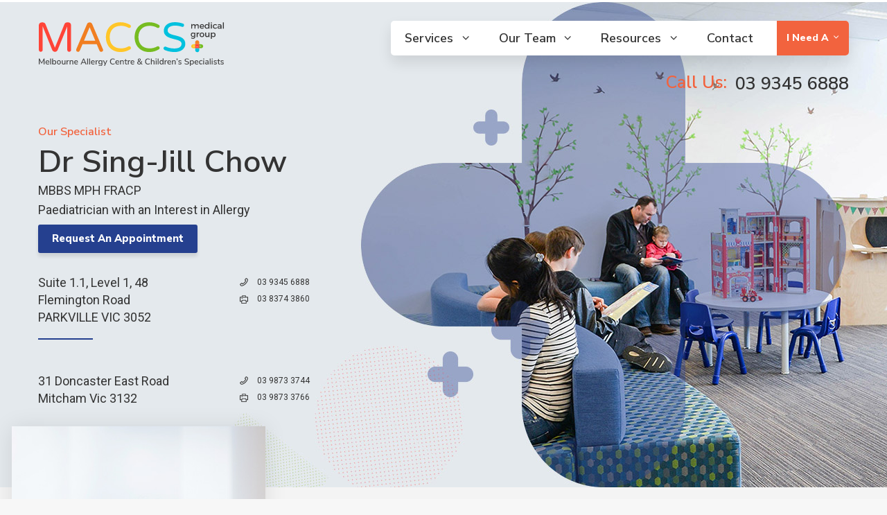

--- FILE ---
content_type: text/html; charset=UTF-8
request_url: https://www.maccsmedicalgroup.com.au/doctor/dr-sing-jill-chow/
body_size: 12481
content:
<!DOCTYPE html>
<html lang="en-US" class="no-js">
<head>
	<meta charset="UTF-8">
	<meta name="viewport" content="width=device-width, initial-scale=1.0, user-scalable=0">
	<link rel="profile" href="https://gmpg.org/xfn/11">
		<link href="https://fonts.googleapis.com/css?family=Nunito+Sans:300,600,800|Roboto:100,300,400,400i,700" rel="stylesheet">
	<script>(function(html){html.className = html.className.replace(/\bno-js\b/,'js')})(document.documentElement);</script>
<meta name='robots' content='index, follow, max-image-preview:large, max-snippet:-1, max-video-preview:-1' />
	<style>img:is([sizes="auto" i], [sizes^="auto," i]) { contain-intrinsic-size: 3000px 1500px }</style>
	
	<!-- This site is optimized with the Yoast SEO plugin v26.5 - https://yoast.com/wordpress/plugins/seo/ -->
	<title>Dr Sing-Jill Chow | Melbourne Allergy Centre &amp; Children’s Specialists (MACCS) Medical Group.</title>
	<link rel="canonical" href="https://www.maccsmedicalgroup.com.au/doctor/dr-sing-jill-chow/" />
	<meta property="og:locale" content="en_US" />
	<meta property="og:type" content="article" />
	<meta property="og:title" content="Dr Sing-Jill Chow | Melbourne Allergy Centre &amp; Children’s Specialists (MACCS) Medical Group." />
	<meta property="og:description" content="About Sing-Jill is a Consultant Paediatrician with a special interest in paediatric allergic conditions such as anaphylaxis, food allergies, eczema, allergic rhinitis (hayfever) and asthma. After graduating from The University of Melbourne in 2002, she specialised in the field of General Paediatrics through the Royal Children’s Hospital, with further advance training in the areas of &hellip; Continue reading &quot;Dr Sing-Jill Chow&quot;" />
	<meta property="og:url" content="https://www.maccsmedicalgroup.com.au/doctor/dr-sing-jill-chow/" />
	<meta property="og:site_name" content="Melbourne Allergy Centre &amp; Children’s Specialists (MACCS) Medical Group." />
	<meta property="article:publisher" content="https://www.facebook.com/maccsmedicalgroup/" />
	<meta property="article:modified_time" content="2024-12-10T21:17:19+00:00" />
	<meta property="og:image" content="https://maccsmedicalgroup.com.au/wp-content/uploads//2018/03/drsingjill.jpg" />
	<meta property="og:image:width" content="450" />
	<meta property="og:image:height" content="675" />
	<meta property="og:image:type" content="image/jpeg" />
	<meta name="twitter:card" content="summary_large_image" />
	<meta name="twitter:site" content="@maccsmedicalgroup" />
	<meta name="twitter:label1" content="Est. reading time" />
	<meta name="twitter:data1" content="2 minutes" />
	<script type="application/ld+json" class="yoast-schema-graph">{"@context":"https://schema.org","@graph":[{"@type":"WebPage","@id":"https://www.maccsmedicalgroup.com.au/doctor/dr-sing-jill-chow/","url":"https://www.maccsmedicalgroup.com.au/doctor/dr-sing-jill-chow/","name":"Dr Sing-Jill Chow | Melbourne Allergy Centre &amp; Children’s Specialists (MACCS) Medical Group.","isPartOf":{"@id":"https://www.maccsmedicalgroup.com.au/#website"},"primaryImageOfPage":{"@id":"https://www.maccsmedicalgroup.com.au/doctor/dr-sing-jill-chow/#primaryimage"},"image":{"@id":"https://www.maccsmedicalgroup.com.au/doctor/dr-sing-jill-chow/#primaryimage"},"thumbnailUrl":"https://www.maccsmedicalgroup.com.au/wp-content/uploads//2018/03/drsingjill.jpg","datePublished":"2018-03-29T12:23:13+00:00","dateModified":"2024-12-10T21:17:19+00:00","breadcrumb":{"@id":"https://www.maccsmedicalgroup.com.au/doctor/dr-sing-jill-chow/#breadcrumb"},"inLanguage":"en-US","potentialAction":[{"@type":"ReadAction","target":["https://www.maccsmedicalgroup.com.au/doctor/dr-sing-jill-chow/"]}]},{"@type":"ImageObject","inLanguage":"en-US","@id":"https://www.maccsmedicalgroup.com.au/doctor/dr-sing-jill-chow/#primaryimage","url":"https://www.maccsmedicalgroup.com.au/wp-content/uploads//2018/03/drsingjill.jpg","contentUrl":"https://www.maccsmedicalgroup.com.au/wp-content/uploads//2018/03/drsingjill.jpg","width":450,"height":675,"caption":"Dr Sing Jill Chow"},{"@type":"BreadcrumbList","@id":"https://www.maccsmedicalgroup.com.au/doctor/dr-sing-jill-chow/#breadcrumb","itemListElement":[{"@type":"ListItem","position":1,"name":"Home","item":"https://www.maccsmedicalgroup.com.au/"},{"@type":"ListItem","position":2,"name":"Dr Sing-Jill Chow"}]},{"@type":"WebSite","@id":"https://www.maccsmedicalgroup.com.au/#website","url":"https://www.maccsmedicalgroup.com.au/","name":"Melbourne Allergy Centre &amp; Children’s Specialists (MACCS) Medical Group.","description":"","potentialAction":[{"@type":"SearchAction","target":{"@type":"EntryPoint","urlTemplate":"https://www.maccsmedicalgroup.com.au/?s={search_term_string}"},"query-input":{"@type":"PropertyValueSpecification","valueRequired":true,"valueName":"search_term_string"}}],"inLanguage":"en-US"}]}</script>
	<!-- / Yoast SEO plugin. -->


<link rel="alternate" type="application/rss+xml" title="Melbourne Allergy Centre &amp; Children’s Specialists (MACCS) Medical Group. &raquo; Feed" href="https://www.maccsmedicalgroup.com.au/feed/" />
<link rel="alternate" type="application/rss+xml" title="Melbourne Allergy Centre &amp; Children’s Specialists (MACCS) Medical Group. &raquo; Comments Feed" href="https://www.maccsmedicalgroup.com.au/comments/feed/" />
<script type="text/javascript">
/* <![CDATA[ */
window._wpemojiSettings = {"baseUrl":"https:\/\/s.w.org\/images\/core\/emoji\/16.0.1\/72x72\/","ext":".png","svgUrl":"https:\/\/s.w.org\/images\/core\/emoji\/16.0.1\/svg\/","svgExt":".svg","source":{"concatemoji":"https:\/\/www.maccsmedicalgroup.com.au\/wp-includes\/js\/wp-emoji-release.min.js?ver=6.8.3"}};
/*! This file is auto-generated */
!function(s,n){var o,i,e;function c(e){try{var t={supportTests:e,timestamp:(new Date).valueOf()};sessionStorage.setItem(o,JSON.stringify(t))}catch(e){}}function p(e,t,n){e.clearRect(0,0,e.canvas.width,e.canvas.height),e.fillText(t,0,0);var t=new Uint32Array(e.getImageData(0,0,e.canvas.width,e.canvas.height).data),a=(e.clearRect(0,0,e.canvas.width,e.canvas.height),e.fillText(n,0,0),new Uint32Array(e.getImageData(0,0,e.canvas.width,e.canvas.height).data));return t.every(function(e,t){return e===a[t]})}function u(e,t){e.clearRect(0,0,e.canvas.width,e.canvas.height),e.fillText(t,0,0);for(var n=e.getImageData(16,16,1,1),a=0;a<n.data.length;a++)if(0!==n.data[a])return!1;return!0}function f(e,t,n,a){switch(t){case"flag":return n(e,"\ud83c\udff3\ufe0f\u200d\u26a7\ufe0f","\ud83c\udff3\ufe0f\u200b\u26a7\ufe0f")?!1:!n(e,"\ud83c\udde8\ud83c\uddf6","\ud83c\udde8\u200b\ud83c\uddf6")&&!n(e,"\ud83c\udff4\udb40\udc67\udb40\udc62\udb40\udc65\udb40\udc6e\udb40\udc67\udb40\udc7f","\ud83c\udff4\u200b\udb40\udc67\u200b\udb40\udc62\u200b\udb40\udc65\u200b\udb40\udc6e\u200b\udb40\udc67\u200b\udb40\udc7f");case"emoji":return!a(e,"\ud83e\udedf")}return!1}function g(e,t,n,a){var r="undefined"!=typeof WorkerGlobalScope&&self instanceof WorkerGlobalScope?new OffscreenCanvas(300,150):s.createElement("canvas"),o=r.getContext("2d",{willReadFrequently:!0}),i=(o.textBaseline="top",o.font="600 32px Arial",{});return e.forEach(function(e){i[e]=t(o,e,n,a)}),i}function t(e){var t=s.createElement("script");t.src=e,t.defer=!0,s.head.appendChild(t)}"undefined"!=typeof Promise&&(o="wpEmojiSettingsSupports",i=["flag","emoji"],n.supports={everything:!0,everythingExceptFlag:!0},e=new Promise(function(e){s.addEventListener("DOMContentLoaded",e,{once:!0})}),new Promise(function(t){var n=function(){try{var e=JSON.parse(sessionStorage.getItem(o));if("object"==typeof e&&"number"==typeof e.timestamp&&(new Date).valueOf()<e.timestamp+604800&&"object"==typeof e.supportTests)return e.supportTests}catch(e){}return null}();if(!n){if("undefined"!=typeof Worker&&"undefined"!=typeof OffscreenCanvas&&"undefined"!=typeof URL&&URL.createObjectURL&&"undefined"!=typeof Blob)try{var e="postMessage("+g.toString()+"("+[JSON.stringify(i),f.toString(),p.toString(),u.toString()].join(",")+"));",a=new Blob([e],{type:"text/javascript"}),r=new Worker(URL.createObjectURL(a),{name:"wpTestEmojiSupports"});return void(r.onmessage=function(e){c(n=e.data),r.terminate(),t(n)})}catch(e){}c(n=g(i,f,p,u))}t(n)}).then(function(e){for(var t in e)n.supports[t]=e[t],n.supports.everything=n.supports.everything&&n.supports[t],"flag"!==t&&(n.supports.everythingExceptFlag=n.supports.everythingExceptFlag&&n.supports[t]);n.supports.everythingExceptFlag=n.supports.everythingExceptFlag&&!n.supports.flag,n.DOMReady=!1,n.readyCallback=function(){n.DOMReady=!0}}).then(function(){return e}).then(function(){var e;n.supports.everything||(n.readyCallback(),(e=n.source||{}).concatemoji?t(e.concatemoji):e.wpemoji&&e.twemoji&&(t(e.twemoji),t(e.wpemoji)))}))}((window,document),window._wpemojiSettings);
/* ]]> */
</script>
<style id='wp-emoji-styles-inline-css' type='text/css'>

	img.wp-smiley, img.emoji {
		display: inline !important;
		border: none !important;
		box-shadow: none !important;
		height: 1em !important;
		width: 1em !important;
		margin: 0 0.07em !important;
		vertical-align: -0.1em !important;
		background: none !important;
		padding: 0 !important;
	}
</style>
<link rel='stylesheet' id='wp-block-library-css' href='https://www.maccsmedicalgroup.com.au/wp-includes/css/dist/block-library/style.min.css?ver=6.8.3' type='text/css' media='all' />
<style id='classic-theme-styles-inline-css' type='text/css'>
/*! This file is auto-generated */
.wp-block-button__link{color:#fff;background-color:#32373c;border-radius:9999px;box-shadow:none;text-decoration:none;padding:calc(.667em + 2px) calc(1.333em + 2px);font-size:1.125em}.wp-block-file__button{background:#32373c;color:#fff;text-decoration:none}
</style>
<style id='global-styles-inline-css' type='text/css'>
:root{--wp--preset--aspect-ratio--square: 1;--wp--preset--aspect-ratio--4-3: 4/3;--wp--preset--aspect-ratio--3-4: 3/4;--wp--preset--aspect-ratio--3-2: 3/2;--wp--preset--aspect-ratio--2-3: 2/3;--wp--preset--aspect-ratio--16-9: 16/9;--wp--preset--aspect-ratio--9-16: 9/16;--wp--preset--color--black: #000000;--wp--preset--color--cyan-bluish-gray: #abb8c3;--wp--preset--color--white: #ffffff;--wp--preset--color--pale-pink: #f78da7;--wp--preset--color--vivid-red: #cf2e2e;--wp--preset--color--luminous-vivid-orange: #ff6900;--wp--preset--color--luminous-vivid-amber: #fcb900;--wp--preset--color--light-green-cyan: #7bdcb5;--wp--preset--color--vivid-green-cyan: #00d084;--wp--preset--color--pale-cyan-blue: #8ed1fc;--wp--preset--color--vivid-cyan-blue: #0693e3;--wp--preset--color--vivid-purple: #9b51e0;--wp--preset--gradient--vivid-cyan-blue-to-vivid-purple: linear-gradient(135deg,rgba(6,147,227,1) 0%,rgb(155,81,224) 100%);--wp--preset--gradient--light-green-cyan-to-vivid-green-cyan: linear-gradient(135deg,rgb(122,220,180) 0%,rgb(0,208,130) 100%);--wp--preset--gradient--luminous-vivid-amber-to-luminous-vivid-orange: linear-gradient(135deg,rgba(252,185,0,1) 0%,rgba(255,105,0,1) 100%);--wp--preset--gradient--luminous-vivid-orange-to-vivid-red: linear-gradient(135deg,rgba(255,105,0,1) 0%,rgb(207,46,46) 100%);--wp--preset--gradient--very-light-gray-to-cyan-bluish-gray: linear-gradient(135deg,rgb(238,238,238) 0%,rgb(169,184,195) 100%);--wp--preset--gradient--cool-to-warm-spectrum: linear-gradient(135deg,rgb(74,234,220) 0%,rgb(151,120,209) 20%,rgb(207,42,186) 40%,rgb(238,44,130) 60%,rgb(251,105,98) 80%,rgb(254,248,76) 100%);--wp--preset--gradient--blush-light-purple: linear-gradient(135deg,rgb(255,206,236) 0%,rgb(152,150,240) 100%);--wp--preset--gradient--blush-bordeaux: linear-gradient(135deg,rgb(254,205,165) 0%,rgb(254,45,45) 50%,rgb(107,0,62) 100%);--wp--preset--gradient--luminous-dusk: linear-gradient(135deg,rgb(255,203,112) 0%,rgb(199,81,192) 50%,rgb(65,88,208) 100%);--wp--preset--gradient--pale-ocean: linear-gradient(135deg,rgb(255,245,203) 0%,rgb(182,227,212) 50%,rgb(51,167,181) 100%);--wp--preset--gradient--electric-grass: linear-gradient(135deg,rgb(202,248,128) 0%,rgb(113,206,126) 100%);--wp--preset--gradient--midnight: linear-gradient(135deg,rgb(2,3,129) 0%,rgb(40,116,252) 100%);--wp--preset--font-size--small: 13px;--wp--preset--font-size--medium: 20px;--wp--preset--font-size--large: 36px;--wp--preset--font-size--x-large: 42px;--wp--preset--spacing--20: 0.44rem;--wp--preset--spacing--30: 0.67rem;--wp--preset--spacing--40: 1rem;--wp--preset--spacing--50: 1.5rem;--wp--preset--spacing--60: 2.25rem;--wp--preset--spacing--70: 3.38rem;--wp--preset--spacing--80: 5.06rem;--wp--preset--shadow--natural: 6px 6px 9px rgba(0, 0, 0, 0.2);--wp--preset--shadow--deep: 12px 12px 50px rgba(0, 0, 0, 0.4);--wp--preset--shadow--sharp: 6px 6px 0px rgba(0, 0, 0, 0.2);--wp--preset--shadow--outlined: 6px 6px 0px -3px rgba(255, 255, 255, 1), 6px 6px rgba(0, 0, 0, 1);--wp--preset--shadow--crisp: 6px 6px 0px rgba(0, 0, 0, 1);}:where(.is-layout-flex){gap: 0.5em;}:where(.is-layout-grid){gap: 0.5em;}body .is-layout-flex{display: flex;}.is-layout-flex{flex-wrap: wrap;align-items: center;}.is-layout-flex > :is(*, div){margin: 0;}body .is-layout-grid{display: grid;}.is-layout-grid > :is(*, div){margin: 0;}:where(.wp-block-columns.is-layout-flex){gap: 2em;}:where(.wp-block-columns.is-layout-grid){gap: 2em;}:where(.wp-block-post-template.is-layout-flex){gap: 1.25em;}:where(.wp-block-post-template.is-layout-grid){gap: 1.25em;}.has-black-color{color: var(--wp--preset--color--black) !important;}.has-cyan-bluish-gray-color{color: var(--wp--preset--color--cyan-bluish-gray) !important;}.has-white-color{color: var(--wp--preset--color--white) !important;}.has-pale-pink-color{color: var(--wp--preset--color--pale-pink) !important;}.has-vivid-red-color{color: var(--wp--preset--color--vivid-red) !important;}.has-luminous-vivid-orange-color{color: var(--wp--preset--color--luminous-vivid-orange) !important;}.has-luminous-vivid-amber-color{color: var(--wp--preset--color--luminous-vivid-amber) !important;}.has-light-green-cyan-color{color: var(--wp--preset--color--light-green-cyan) !important;}.has-vivid-green-cyan-color{color: var(--wp--preset--color--vivid-green-cyan) !important;}.has-pale-cyan-blue-color{color: var(--wp--preset--color--pale-cyan-blue) !important;}.has-vivid-cyan-blue-color{color: var(--wp--preset--color--vivid-cyan-blue) !important;}.has-vivid-purple-color{color: var(--wp--preset--color--vivid-purple) !important;}.has-black-background-color{background-color: var(--wp--preset--color--black) !important;}.has-cyan-bluish-gray-background-color{background-color: var(--wp--preset--color--cyan-bluish-gray) !important;}.has-white-background-color{background-color: var(--wp--preset--color--white) !important;}.has-pale-pink-background-color{background-color: var(--wp--preset--color--pale-pink) !important;}.has-vivid-red-background-color{background-color: var(--wp--preset--color--vivid-red) !important;}.has-luminous-vivid-orange-background-color{background-color: var(--wp--preset--color--luminous-vivid-orange) !important;}.has-luminous-vivid-amber-background-color{background-color: var(--wp--preset--color--luminous-vivid-amber) !important;}.has-light-green-cyan-background-color{background-color: var(--wp--preset--color--light-green-cyan) !important;}.has-vivid-green-cyan-background-color{background-color: var(--wp--preset--color--vivid-green-cyan) !important;}.has-pale-cyan-blue-background-color{background-color: var(--wp--preset--color--pale-cyan-blue) !important;}.has-vivid-cyan-blue-background-color{background-color: var(--wp--preset--color--vivid-cyan-blue) !important;}.has-vivid-purple-background-color{background-color: var(--wp--preset--color--vivid-purple) !important;}.has-black-border-color{border-color: var(--wp--preset--color--black) !important;}.has-cyan-bluish-gray-border-color{border-color: var(--wp--preset--color--cyan-bluish-gray) !important;}.has-white-border-color{border-color: var(--wp--preset--color--white) !important;}.has-pale-pink-border-color{border-color: var(--wp--preset--color--pale-pink) !important;}.has-vivid-red-border-color{border-color: var(--wp--preset--color--vivid-red) !important;}.has-luminous-vivid-orange-border-color{border-color: var(--wp--preset--color--luminous-vivid-orange) !important;}.has-luminous-vivid-amber-border-color{border-color: var(--wp--preset--color--luminous-vivid-amber) !important;}.has-light-green-cyan-border-color{border-color: var(--wp--preset--color--light-green-cyan) !important;}.has-vivid-green-cyan-border-color{border-color: var(--wp--preset--color--vivid-green-cyan) !important;}.has-pale-cyan-blue-border-color{border-color: var(--wp--preset--color--pale-cyan-blue) !important;}.has-vivid-cyan-blue-border-color{border-color: var(--wp--preset--color--vivid-cyan-blue) !important;}.has-vivid-purple-border-color{border-color: var(--wp--preset--color--vivid-purple) !important;}.has-vivid-cyan-blue-to-vivid-purple-gradient-background{background: var(--wp--preset--gradient--vivid-cyan-blue-to-vivid-purple) !important;}.has-light-green-cyan-to-vivid-green-cyan-gradient-background{background: var(--wp--preset--gradient--light-green-cyan-to-vivid-green-cyan) !important;}.has-luminous-vivid-amber-to-luminous-vivid-orange-gradient-background{background: var(--wp--preset--gradient--luminous-vivid-amber-to-luminous-vivid-orange) !important;}.has-luminous-vivid-orange-to-vivid-red-gradient-background{background: var(--wp--preset--gradient--luminous-vivid-orange-to-vivid-red) !important;}.has-very-light-gray-to-cyan-bluish-gray-gradient-background{background: var(--wp--preset--gradient--very-light-gray-to-cyan-bluish-gray) !important;}.has-cool-to-warm-spectrum-gradient-background{background: var(--wp--preset--gradient--cool-to-warm-spectrum) !important;}.has-blush-light-purple-gradient-background{background: var(--wp--preset--gradient--blush-light-purple) !important;}.has-blush-bordeaux-gradient-background{background: var(--wp--preset--gradient--blush-bordeaux) !important;}.has-luminous-dusk-gradient-background{background: var(--wp--preset--gradient--luminous-dusk) !important;}.has-pale-ocean-gradient-background{background: var(--wp--preset--gradient--pale-ocean) !important;}.has-electric-grass-gradient-background{background: var(--wp--preset--gradient--electric-grass) !important;}.has-midnight-gradient-background{background: var(--wp--preset--gradient--midnight) !important;}.has-small-font-size{font-size: var(--wp--preset--font-size--small) !important;}.has-medium-font-size{font-size: var(--wp--preset--font-size--medium) !important;}.has-large-font-size{font-size: var(--wp--preset--font-size--large) !important;}.has-x-large-font-size{font-size: var(--wp--preset--font-size--x-large) !important;}
:where(.wp-block-post-template.is-layout-flex){gap: 1.25em;}:where(.wp-block-post-template.is-layout-grid){gap: 1.25em;}
:where(.wp-block-columns.is-layout-flex){gap: 2em;}:where(.wp-block-columns.is-layout-grid){gap: 2em;}
:root :where(.wp-block-pullquote){font-size: 1.5em;line-height: 1.6;}
</style>
<link rel='stylesheet' id='croppie-css' href='https://www.maccsmedicalgroup.com.au/wp-content/themes/maccs/css/croppie.css?ver=3.4.1' type='text/css' media='all' />
<link rel='stylesheet' id='semantic-style-css' href='https://www.maccsmedicalgroup.com.au/wp-content/themes/maccs/css/semantic.min.css' type='text/css' media='all' />
<link rel='stylesheet' id='normalize-style-css' href='https://www.maccsmedicalgroup.com.au/wp-content/themes/maccs/css/normalize.css' type='text/css' media='all' />
<link rel='stylesheet' id='fontweb-style-css' href='https://www.maccsmedicalgroup.com.au/wp-content/themes/maccs/css/webfont.css' type='text/css' media='all' />
<link rel='stylesheet' id='twentysixteen-style-css' href='https://www.maccsmedicalgroup.com.au/wp-content/themes/maccs/style.css' type='text/css' media='all' />
<script type="text/javascript" src="https://www.maccsmedicalgroup.com.au/wp-includes/js/jquery/jquery.min.js?ver=3.7.1" id="jquery-core-js"></script>
<script type="text/javascript" src="https://www.maccsmedicalgroup.com.au/wp-includes/js/jquery/jquery-migrate.min.js?ver=3.4.1" id="jquery-migrate-js"></script>
<script type="text/javascript" src="https://www.maccsmedicalgroup.com.au/wp-content/themes/maccs/js/semantic.min.js" id="twentysixteen-semantic-js"></script>
<script type="text/javascript" src="https://www.maccsmedicalgroup.com.au/wp-content/themes/maccs/js/slideout.min.js" id="twentysixteen-slideout-js"></script>
<script type="text/javascript" src="https://www.maccsmedicalgroup.com.au/wp-content/themes/maccs/js/custom.js?ver=3.4.36" id="twentysixteen-custom-js"></script>
<link rel="https://api.w.org/" href="https://www.maccsmedicalgroup.com.au/wp-json/" /><link rel="EditURI" type="application/rsd+xml" title="RSD" href="https://www.maccsmedicalgroup.com.au/xmlrpc.php?rsd" />
<meta name="generator" content="WordPress 6.8.3" />
<link rel='shortlink' href='https://www.maccsmedicalgroup.com.au/?p=174' />
<link rel="alternate" title="oEmbed (JSON)" type="application/json+oembed" href="https://www.maccsmedicalgroup.com.au/wp-json/oembed/1.0/embed?url=https%3A%2F%2Fwww.maccsmedicalgroup.com.au%2Fdoctor%2Fdr-sing-jill-chow%2F" />
<link rel="alternate" title="oEmbed (XML)" type="text/xml+oembed" href="https://www.maccsmedicalgroup.com.au/wp-json/oembed/1.0/embed?url=https%3A%2F%2Fwww.maccsmedicalgroup.com.au%2Fdoctor%2Fdr-sing-jill-chow%2F&#038;format=xml" />
<link rel="icon" href="https://www.maccsmedicalgroup.com.au/wp-content/uploads//2018/04/cropped-fevicon-icon-32x32.png" sizes="32x32" />
<link rel="icon" href="https://www.maccsmedicalgroup.com.au/wp-content/uploads//2018/04/cropped-fevicon-icon-192x192.png" sizes="192x192" />
<link rel="apple-touch-icon" href="https://www.maccsmedicalgroup.com.au/wp-content/uploads//2018/04/cropped-fevicon-icon-180x180.png" />
<meta name="msapplication-TileImage" content="https://www.maccsmedicalgroup.com.au/wp-content/uploads//2018/04/cropped-fevicon-icon-270x270.png" />
		<style type="text/css" id="wp-custom-css">
			/* Admin staff */
#support-staff {
	background-color: #ededed;
	max-width: 100%;
	padding-top: 2%;
	padding-bottom: 2%;
}

#support-staff .heading{
	max-width: 1170px;
	margin: auto;
}

#support-staff .dr-ls > div {
    background: transparent;
}

#support-staff .dr-ava {
    border-radius: 200px!important;
    overflow: hidden;
}

orm#gform_31 select#input_31_239 {
    background:url(../wp-content/themes/maccs/images/s-arrow.png) no-repeat 97% center;
    color: #786f6f !important;
    width: 100% !important;
    color: #292626 !important;
    background-color: #f4f4f4 !important;
    opacity: 1 !important;
    border: navajowhite;
    margin: 0;
    min-height: 35px;
    padding: 0 13px;
    color: #666666;
    opacity: 1;
    background-color: #f4f4f4;
}
.form-box-offset {
    z-index: 2;
}
.action_plan form#gform_31 label.gfield_label {
    display: block !important;
}
li#field_31_240 label.gfield_label.gform-field-label,li#field_31_109 label.gfield_label.gform-field-label,li#field_31_239 label.gfield_label.gform-field-label{
	display:none !important;
}
.doctor_list.show-doctor {
    display: block !important;
}

@media only screen and (max-width: 760px), (min-device-width: 768px) and (max-device-width: 1024px) {
  .revert-table, 
	.revert-table thead, 
	.revert-table tbody, 
	.revert-table th, 
	.revert-table td, 
	.revert-table tr {
        display: revert;
    }
}
		</style>
			<script type='text/javascript'>
(function (d, t) {
  var bh = d.createElement(t), s = d.getElementsByTagName(t)[0];
  bh.type = 'text/javascript';
  bh.src = 'https://www.bugherd.com/sidebarv2.js?apikey=oja83gvmdtkmis9bsui2dq';
  s.parentNode.insertBefore(bh, s);
  })(document, 'script');
</script>

    <style>
            </style>
</head>

<body class="wp-singular doctor-template-default single single-doctor postid-174 wp-theme-maccs pages group-blog no-sidebar">
<!-- Mobile Menu Start -->
	<a id="mobile-menu" class="mobile btn-burger js-slideout-toggle"><span class="ficon">&#xe05a;</span>Menu</a>
	<div id="menu">
		 <ul id="menu-mobile-menu" class="menu"><li id="menu-item-282" class="home menu-item menu-item-type-post_type menu-item-object-page menu-item-home menu-item-282"><a href="https://www.maccsmedicalgroup.com.au/">Home</a></li>
<li id="menu-item-93" class="req_for menu-item menu-item-type-custom menu-item-object-custom menu-item-has-children menu-item-93"><a>I Need A</a>
<ul class="sub-menu">
	<li id="menu-item-80" class="menu-item menu-item-type-post_type menu-item-object-page menu-item-80"><a href="https://www.maccsmedicalgroup.com.au/appointment/">Appointment</a></li>
	<li id="menu-item-79" class="menu-item menu-item-type-post_type menu-item-object-page menu-item-79"><a href="https://www.maccsmedicalgroup.com.au/action-plan/">Action Plan</a></li>
	<li id="menu-item-78" class="menu-item menu-item-type-post_type menu-item-object-page menu-item-78"><a href="https://www.maccsmedicalgroup.com.au/script/">Script</a></li>
	<li id="menu-item-861" class="menu-item menu-item-type-post_type menu-item-object-page menu-item-861"><a href="https://www.maccsmedicalgroup.com.au/other/">General Enquiry</a></li>
</ul>
</li>
<li id="menu-item-1205" class="menu-item menu-item-type-custom menu-item-object-custom menu-item-has-children menu-item-1205"><a>Services</a>
<ul class="sub-menu">
	<li id="menu-item-1206" class="menu-item menu-item-type-post_type menu-item-object-page menu-item-1206"><a href="https://www.maccsmedicalgroup.com.au/our-services/">Our Services</a></li>
	<li id="menu-item-1207" class="menu-item menu-item-type-post_type menu-item-object-page menu-item-1207"><a href="https://www.maccsmedicalgroup.com.au/test-procedures/skin-prick-test/">Skin Prick Test</a></li>
	<li id="menu-item-1208" class="menu-item menu-item-type-post_type menu-item-object-page menu-item-1208"><a href="https://www.maccsmedicalgroup.com.au/test-procedures/allergy-challenges/">Allergy Challenges</a></li>
	<li id="menu-item-1212" class="menu-item menu-item-type-post_type menu-item-object-page menu-item-1212"><a href="https://www.maccsmedicalgroup.com.au/fees/">Fees</a></li>
	<li id="menu-item-1213" class="menu-item menu-item-type-post_type menu-item-object-page menu-item-1213"><a href="https://www.maccsmedicalgroup.com.au/appointment/">Appointment</a></li>
	<li id="menu-item-1214" class="menu-item menu-item-type-post_type menu-item-object-page menu-item-1214"><a href="https://www.maccsmedicalgroup.com.au/research-participation/">Research Participation</a></li>
</ul>
</li>
<li id="menu-item-1215" class="menu-item menu-item-type-custom menu-item-object-custom menu-item-has-children menu-item-1215"><a href="#">Our Team</a>
<ul class="sub-menu">
	<li id="menu-item-1193" class="menu-item menu-item-type-post_type menu-item-object-page menu-item-1193"><a href="https://www.maccsmedicalgroup.com.au/our-specialists/">Our Specialists</a></li>
</ul>
</li>
<li id="menu-item-1216" class="menu-item menu-item-type-custom menu-item-object-custom menu-item-has-children menu-item-1216"><a href="#">Resources</a>
<ul class="sub-menu">
	<li id="menu-item-1217" class="menu-item menu-item-type-post_type menu-item-object-page menu-item-1217"><a href="https://www.maccsmedicalgroup.com.au/allergy-resources/">Allergy Resources</a></li>
	<li id="menu-item-1218" class="menu-item menu-item-type-post_type menu-item-object-page menu-item-1218"><a href="https://www.maccsmedicalgroup.com.au/our-practice/">Our practice</a></li>
	<li id="menu-item-1219" class="menu-item menu-item-type-post_type menu-item-object-page current_page_parent menu-item-1219"><a href="https://www.maccsmedicalgroup.com.au/news/">News</a></li>
	<li id="menu-item-1220" class="menu-item menu-item-type-post_type menu-item-object-page menu-item-1220"><a href="https://www.maccsmedicalgroup.com.au/forms/">Forms</a></li>
	<li id="menu-item-1221" class="menu-item menu-item-type-post_type menu-item-object-page menu-item-1221"><a href="https://www.maccsmedicalgroup.com.au/parent-information-handouts/">Parent Information Handouts</a></li>
	<li id="menu-item-1222" class="menu-item menu-item-type-post_type menu-item-object-page menu-item-1222"><a href="https://www.maccsmedicalgroup.com.au/rch-anaphylaxis-advisory-service-line/">RCH Anaphylaxis Advisory Service Line</a></li>
</ul>
</li>
<li id="menu-item-96" class="menu-item menu-item-type-custom menu-item-object-custom menu-item-has-children menu-item-96"><a>General Enquiry</a>
<ul class="sub-menu">
	<li id="menu-item-81" class="menu-item menu-item-type-post_type menu-item-object-page menu-item-81"><a href="https://www.maccsmedicalgroup.com.au/contact/">Contact</a></li>
</ul>
</li>
</ul>			<div><br />
			<div class="social_section">
			<div class="textwidget"><p><a href="https://www.facebook.com/maccsmedicalgroup/" target="_blank" rel="noopener"><img decoding="async" style="width: 30px; margin-left: -10px;" src="https://www.maccsmedicalgroup.com.au/wp-content/uploads/2018/12/facebook_white.png" /></a> <a href="https://plus.google.com/+MaccsmedicalgroupAu" target="_blank" rel="noopener"><img decoding="async" style="width: 28px;" src="https://www.maccsmedicalgroup.com.au/wp-content/uploads/2018/12/google-plus_white.png" /></a></p>
</div>
				</div>
						<div class="textwidget"><p class="t-add">Suite 1.1, Level 1<br />
48 Flemington Road<br />
Parkville Victoria 3052</p>
<p><a class="btn-ph" href="https://www.google.co.in/maps/place/MACCS/@-37.794978,144.9477206,17z/data=!4m8!1m2!2m1!1sSuite+1.1,+Level+1+48+Flemington+Road+Parkville+Victoria+3052!3m4!1s0x0:0xbebd58823c170b70!8m2!3d-37.7949982!4d144.9499071" target="_blank" rel="noopener">View Google Map</a></p>
<p class="ct-ls"><a class="btn-ph" href="tel:0393456888">Tel: 03 9345 6888</a><br />
<a class="btn-null">Fax: 03 8374 3860</a><br />
<a class="btn-ph" href="/cdn-cgi/l/email-protection#2b4a4f4642456b464a484858464e4f42484a474c59445e5b05484446054a5e"><span class="__cf_email__" data-cfemail="bbdadfd6d2d5fbd6dad8d8c8d6dedfd2d8dad7dcc9d4cecb95d8d4d695dace">[email&#160;protected]</span></a></p>
</div>
					</div>

		</div>
<!-- Mobile Menu End -->

	<main id="panel" class="panel">
	<div class="header-section">
		<header>
						<a class="lg lg-maccs" href="https://www.maccsmedicalgroup.com.au/" rel="home">			<div class="textwidget"><p><img decoding="async" class="alignnone size-full wp-image-303" src="https://www.maccsmedicalgroup.com.au/wp-content/uploads/2018/04/maccs-logo.svg" alt="" /></p>
</div>
		</a>
			<nav>
	        <ul id="menu-main-2" class="menu"><li id="menu-item-1158" class="menu-item menu-item-type-custom menu-item-object-custom menu-item-has-children menu-item-1158"><a>Services</a>
<ul class="sub-menu">
	<li id="menu-item-1136" class="menu-item menu-item-type-post_type menu-item-object-page menu-item-1136"><a href="https://www.maccsmedicalgroup.com.au/our-services/">Our Services</a></li>
	<li id="menu-item-1137" class="menu-item menu-item-type-post_type menu-item-object-page menu-item-1137"><a href="https://www.maccsmedicalgroup.com.au/test-procedures/skin-prick-test/">Skin Prick Test</a></li>
	<li id="menu-item-1138" class="menu-item menu-item-type-post_type menu-item-object-page menu-item-1138"><a href="https://www.maccsmedicalgroup.com.au/test-procedures/allergy-challenges/">Food Challenges</a></li>
	<li id="menu-item-1143" class="menu-item menu-item-type-post_type menu-item-object-page menu-item-1143"><a href="https://www.maccsmedicalgroup.com.au/preparation-for-clinic-appointment/">Appointments</a></li>
	<li id="menu-item-1140" class="menu-item menu-item-type-post_type menu-item-object-page menu-item-1140"><a href="https://www.maccsmedicalgroup.com.au/fees/">Fees</a></li>
	<li id="menu-item-1141" class="menu-item menu-item-type-post_type menu-item-object-page menu-item-1141"><a href="https://www.maccsmedicalgroup.com.au/research-participation/">Research Participation</a></li>
</ul>
</li>
<li id="menu-item-1144" class="menu-item menu-item-type-custom menu-item-object-custom menu-item-has-children menu-item-1144"><a>Our Team</a>
<ul class="sub-menu">
	<li id="menu-item-1135" class="menu-item menu-item-type-post_type menu-item-object-page menu-item-1135"><a href="https://www.maccsmedicalgroup.com.au/our-specialists/">Our Specialists</a></li>
</ul>
</li>
<li id="menu-item-1145" class="menu-item menu-item-type-custom menu-item-object-custom menu-item-has-children menu-item-1145"><a>Resources</a>
<ul class="sub-menu">
	<li id="menu-item-1146" class="menu-item menu-item-type-post_type menu-item-object-page menu-item-1146"><a href="https://www.maccsmedicalgroup.com.au/allergy-resources/">Allergy Resources</a></li>
	<li id="menu-item-1147" class="menu-item menu-item-type-post_type menu-item-object-page menu-item-1147"><a href="https://www.maccsmedicalgroup.com.au/our-practice/">Our practice</a></li>
	<li id="menu-item-1148" class="menu-item menu-item-type-post_type menu-item-object-page current_page_parent menu-item-1148"><a href="https://www.maccsmedicalgroup.com.au/news/">News</a></li>
	<li id="menu-item-1149" class="menu-item menu-item-type-post_type menu-item-object-page menu-item-1149"><a href="https://www.maccsmedicalgroup.com.au/forms/">Forms</a></li>
	<li id="menu-item-1150" class="menu-item menu-item-type-post_type menu-item-object-page menu-item-1150"><a href="https://www.maccsmedicalgroup.com.au/parent-information-handouts/">Parent Information Handouts</a></li>
	<li id="menu-item-1151" class="menu-item menu-item-type-post_type menu-item-object-page menu-item-1151"><a href="https://www.maccsmedicalgroup.com.au/rch-anaphylaxis-advisory-service-line/">RCH Anaphylaxis Advisory Service Line</a></li>
</ul>
</li>
<li id="menu-item-1152" class="menu-item menu-item-type-post_type menu-item-object-page menu-item-1152"><a href="https://www.maccsmedicalgroup.com.au/contact/">Contact</a></li>
<li id="menu-item-1153" class="cta-rq dpmenu menu-item menu-item-type-custom menu-item-object-custom menu-item-has-children menu-item-1153"><a>I Need A</a>
<ul class="sub-menu">
	<li id="menu-item-1154" class="menu-item menu-item-type-post_type menu-item-object-page menu-item-1154"><a href="https://www.maccsmedicalgroup.com.au/appointment/">Appointment</a></li>
	<li id="menu-item-1155" class="menu-item menu-item-type-post_type menu-item-object-page menu-item-1155"><a href="https://www.maccsmedicalgroup.com.au/action-plan/">Action Plan</a></li>
	<li id="menu-item-1156" class="menu-item menu-item-type-post_type menu-item-object-page menu-item-1156"><a href="https://www.maccsmedicalgroup.com.au/script/">Script</a></li>
	<li id="menu-item-1157" class="menu-item menu-item-type-post_type menu-item-object-page menu-item-1157"><a href="https://www.maccsmedicalgroup.com.au/other/">Other</a></li>
</ul>
</li>
</ul>			</nav>
			<div class="social_section">

<h4 class="wp-block-heading has-text-color has-link-color wp-elements-57b891feb2b9ce3073d84d28f128ebf8" style="color:#f2633e">Call Us: <a style="color: f2633e" href="tel:0393456888">03 9345 6888</a></h4>
		</div>
		</header>

	</div>	

<section class="banner sp-page our-doctor">
		<div class="bns bn-1">
			<div class="bn-wp">
				<div class="bn-ct">
					<h1><span class="small"><a href="https://www.maccsmedicalgroup.com.au/our-specialists/">Our Specialist</a></span><br />Dr Sing-Jill Chow</h1>
					<p>MBBS MPH FRACP</p>
					<p>Paediatrician with an Interest in Allergy</p>
										    <a href="https://www.maccsmedicalgroup.com.au/appointment/?specialist=Dr+Sing-Jill+Chow" class="btn btn-blue">Request An Appointment</a>
										                    <div class="dr-ct-dt">
                                                                                    <div class="enquiry-details">
                        <div class="address-details">
                          	                      Suite 1.1, Level 1, 48 Flemington Road<br/>
PARKVILLE VIC 3052						</div>
							<div class="call-details">
								<p>																		<span class="ficon">&#xe030;</span> 03 9345 6888<br />									<span class="ficon">&#xe038;</span> 03 8374 3860</p>
							</div>
					</div>
					                                         <div class="line-adres"></div>
                                            <div class="enquiry-details">
                        <div class="address-details">
                          	                      31 Doncaster East Road<br/>Mitcham Vic 3132						</div>
							<div class="call-details">
								<p>																		<span class="ficon">&#xe030;</span> 03 9873 3744<br />									<span class="ficon">&#xe038;</span> 03 9873 3766</p>
							</div>
					</div>
					 	
					</div>
                    				</div>
			</div>
			    				<img class="bn-1-img" src="" alt="" />
		</div>
	</section>	
	<section id="ourservices" class="ct sp-ct">
		<div class="ct-wp col col3">
			<div>
								<img class="dr-ori-av" src="https://www.maccsmedicalgroup.com.au/wp-content/uploads//2018/03/drsingjill.jpg" />
			</div>
			<div class="dr-ab">
				<h3>About</h3>
<p>Sing-Jill is a Consultant Paediatrician with a special interest in paediatric allergic conditions such as anaphylaxis, food allergies, eczema, allergic rhinitis (hayfever) and asthma.</p>
<p>After graduating from The University of Melbourne in 2002, she specialised in the field of General Paediatrics through the Royal Children’s Hospital, with further advance training in the areas of Allergy, Neonates and Community Child Health. Having completed the “Paediatricians with A Special Interest in Allergy Program” run by the Department of Allergy and Immunology at the Royal Children’s Hospital, Sing-Jill currently consults at the Allergy clinics at the Royal Children’s Hospital and is a member of Australasian Society of Clinical Immunology and Allergy (ASCIA). Sing-Jill also has appointments as Consultant Paediatrician at Mitcham Private Hospital and Eastern Health.</p>
<p>Passionate in the broader and non-clinical aspect of health, Sing-Jill completed a Master of Public Health degree through the University of Melbourne and is a Teaching Associate (Paediatrics) and Examiner of Monash University teaching medical students from both Monash and Deakin universities.</p>
<p>Sing-Jill speaks fluent Chinese (Mandarin) and practises family-centred care. She believes in empowering parents through education and advocating for the child’s best interest. Outside of work, as a mother of two young children, Sing-Jill enjoys the simple things in life such as playing at the park and sleep.</p>
			</div>
					</div>
		<div id="ourspecialists" class="wp">
		<div class="dropdown-sp-listing">
			<div class="dp-sp-ls"> Show me </div>
			
			<div class="ui selection dropdown sp-dp-ls">
			  <input type="hidden" name="specialist">
			  <i class="dropdown icon"></i>
			  <div class="default text">All</div>
			  <div class="menu">
			  			    
			    <div class="item" data-value="admin-staff"> Admin staff</div>
        		
						    
			    <div class="item" data-value="general-and-developmental-paediatricians"> General and Developmental Paediatricians</div>
        		
						    
			    <div class="item" data-value="nurses"> Nurses</div>
        		
						    
			    <div class="item" data-value="paediatric-allergist-immunologist"> Paediatric Allergist &amp; Immunologist</div>
        		
						    
			    <div class="item" data-value="paediatric-dietitian"> Paediatric Dietitian</div>
        		
						    
			    <div class="item" data-value="paediatric-ent-surgeon"> Paediatric ENT Surgeon</div>
        		
						    
			    <div class="item" data-value="paediatric-sleep-physician"> Paediatric Sleep Physician</div>
        		
						    
			    <div class="item" data-value="paediatrician-with-an-interest-in-allergy"> Paediatrician with an Interest in Allergy</div>
        		
						    
			    <div class="item" data-value="speech-pathologist"> Speech Pathologist</div>
        		
						</div>
			</div>
		</div>
		<div class="ct-wp dr-ls col col4">

			                <div class="doctor_list" data-type="admin-staff"><a href="https://www.maccsmedicalgroup.com.au/doctor/maccs-staff/">
           <div class="dr-ava">
                    	 
						<img width="270" height="270" src="https://www.maccsmedicalgroup.com.au/wp-content/uploads//2025/03/MACCS-2019-Harvard-Wang-008-270x270.jpg" class="attachment-thumbnail size-thumbnail wp-post-image" alt="" decoding="async" loading="lazy" />											</div>
					<div class="dr-ct">
						<p class="dr-title">MACCS Staff</p>
						<p class="dr-gr"></p>
						<p class="dr-cat">Position</p>
					</div>
            
        </a></div>
                        <div class="doctor_list" data-type="general-and-developmental-paediatricians"><a href="https://www.maccsmedicalgroup.com.au/doctor/dr-sylvie-picker-minh/">
           <div class="dr-ava">
                    	 
						<img width="270" height="270" src="https://www.maccsmedicalgroup.com.au/wp-content/uploads//2024/09/sylvie-profile.jpg" class="attachment-thumbnail size-thumbnail wp-post-image" alt="" decoding="async" loading="lazy" />											</div>
					<div class="dr-ct">
						<p class="dr-title">Dr Sylvie Picker-Minh</p>
						<p class="dr-gr">MBBS FRACP</p>
						<p class="dr-cat">General & Developmental Paediatrician</p>
					</div>
            
        </a></div>
                <div class="doctor_list" data-type="general-and-developmental-paediatricians"><a href="https://www.maccsmedicalgroup.com.au/doctor/dr-anneke-engwerda/">
           <div class="dr-ava">
                    	 
						<img width="270" height="270" src="https://www.maccsmedicalgroup.com.au/wp-content/uploads//2024/09/Anneke-Photo-updated.jpg" class="attachment-thumbnail size-thumbnail wp-post-image" alt="" decoding="async" loading="lazy" />											</div>
					<div class="dr-ct">
						<p class="dr-title">Dr Anneke Engwerda</p>
						<p class="dr-gr">BmedSci FRACP</p>
						<p class="dr-cat">Paediatrician </p>
					</div>
            
        </a></div>
                <div class="doctor_list" data-type="general-and-developmental-paediatricians"><a href="https://www.maccsmedicalgroup.com.au/doctor/yoko-asakawa-dr/">
           <div class="dr-ava">
                    	 
						<img width="270" height="270" src="https://www.maccsmedicalgroup.com.au/wp-content/uploads//2021/03/dr-yoko-270x270.jpeg" class="attachment-thumbnail size-thumbnail wp-post-image" alt="" decoding="async" loading="lazy" />											</div>
					<div class="dr-ct">
						<p class="dr-title">Dr Yoko Asakawa</p>
						<p class="dr-gr">MBBS, EA-DTMH</p>
						<p class="dr-cat">General & Developmental Paediatrician</p>
					</div>
            
        </a></div>
                <div class="doctor_list" data-type="general-and-developmental-paediatricians"><a href="https://www.maccsmedicalgroup.com.au/doctor/dr-jolene-fraser/">
           <div class="dr-ava">
                    	 
						<img width="270" height="270" src="https://www.maccsmedicalgroup.com.au/wp-content/uploads//2018/03/MACCS-Jolene-Fraser-270x270.jpg" class="attachment-thumbnail size-thumbnail wp-post-image" alt="Jolene Fraser" decoding="async" loading="lazy" />											</div>
					<div class="dr-ct">
						<p class="dr-title">Dr Jolene Fraser</p>
						<p class="dr-gr">MBBChB FRACP</p>
						<p class="dr-cat">Paediatrician with a Special Interest in Allergy</p>
					</div>
            
        </a></div>
                <div class="doctor_list" data-type="general-and-developmental-paediatricians"><a href="https://www.maccsmedicalgroup.com.au/doctor/dr-sing-jill-chow/">
           <div class="dr-ava">
                    	 
						<img width="270" height="270" src="https://www.maccsmedicalgroup.com.au/wp-content/uploads//2018/03/drsingjill-270x270.jpg" class="attachment-thumbnail size-thumbnail wp-post-image" alt="Dr Sing Jill Chow" decoding="async" loading="lazy" />											</div>
					<div class="dr-ct">
						<p class="dr-title">Dr Sing-Jill Chow</p>
						<p class="dr-gr">MBBS MPH FRACP</p>
						<p class="dr-cat">Paediatrician with an Interest in Allergy</p>
					</div>
            
        </a></div>
                <div class="doctor_list" data-type="general-and-developmental-paediatricians"><a href="https://www.maccsmedicalgroup.com.au/doctor/dr-pei-ying-loo/">
           <div class="dr-ava">
                    	 
						<img width="270" height="270" src="https://www.maccsmedicalgroup.com.au/wp-content/uploads//2018/03/drpeiyingl-270x270.jpg" class="attachment-thumbnail size-thumbnail wp-post-image" alt="Dr Pei Ying Loo" decoding="async" loading="lazy" />											</div>
					<div class="dr-ct">
						<p class="dr-title">Dr Pei Ying Loo</p>
						<p class="dr-gr">BSc(Hons) MD FRACP</p>
						<p class="dr-cat">Paediatrician with a Special Interest in Allergy</p>
					</div>
            
        </a></div>
                <div class="doctor_list" data-type="general-and-developmental-paediatricians"><a href="https://www.maccsmedicalgroup.com.au/doctor/dr-catherine-kate-simpson/">
           <div class="dr-ava">
                    	 
						<img width="270" height="270" src="https://www.maccsmedicalgroup.com.au/wp-content/uploads//2018/03/Dr-Kate-Simpson-270x270.jpg" class="attachment-thumbnail size-thumbnail wp-post-image" alt="Dr Kate Simpson" decoding="async" loading="lazy" />											</div>
					<div class="dr-ct">
						<p class="dr-title">Dr Catherine (Kate) Simpson</p>
						<p class="dr-gr">MBBS BSc FRACP PhD Grad Cert Paed Sleep Sc</p>
						<p class="dr-cat">Sleep and General Paediatrician</p>
					</div>
            
        </a></div>
                        <div class="doctor_list" data-type="admin-staff"><a href="https://www.maccsmedicalgroup.com.au/doctor/maccs-staff/">
           <div class="dr-ava">
                    	 
						<img width="270" height="270" src="https://www.maccsmedicalgroup.com.au/wp-content/uploads//2025/03/MACCS-2019-Harvard-Wang-008-270x270.jpg" class="attachment-thumbnail size-thumbnail wp-post-image" alt="" decoding="async" loading="lazy" />											</div>
					<div class="dr-ct">
						<p class="dr-title">MACCS Staff</p>
						<p class="dr-gr"></p>
						<p class="dr-cat">Position</p>
					</div>
            
        </a></div>
                        <div class="doctor_list" data-type="paediatric-allergist-immunologist"><a href="https://www.maccsmedicalgroup.com.au/doctor/dr-gabby-mahoney/">
           <div class="dr-ava">
                    	 
						<img width="270" height="270" src="https://www.maccsmedicalgroup.com.au/wp-content/uploads//2024/09/Gabby-pofile.jpg" class="attachment-thumbnail size-thumbnail wp-post-image" alt="" decoding="async" loading="lazy" />											</div>
					<div class="dr-ct">
						<p class="dr-title">Dr Gabby Mahoney</p>
						<p class="dr-gr">MBBS FRACP</p>
						<p class="dr-cat">Paediatric Allergist & Immunologist</p>
					</div>
            
        </a></div>
                <div class="doctor_list" data-type="paediatric-allergist-immunologist"><a href="https://www.maccsmedicalgroup.com.au/doctor/bella-shadur-dr/">
           <div class="dr-ava">
                    	 
						<img width="270" height="270" src="https://www.maccsmedicalgroup.com.au/wp-content/uploads//2022/05/drbella-270x270.jpg" class="attachment-thumbnail size-thumbnail wp-post-image" alt="" decoding="async" loading="lazy" />											</div>
					<div class="dr-ct">
						<p class="dr-title">Dr Bella Shadur</p>
						<p class="dr-gr">MBBS BMedSci FRACP</p>
						<p class="dr-cat">Paediatric Allergist & Immunologist</p>
					</div>
            
        </a></div>
                <div class="doctor_list" data-type="paediatric-allergist-immunologist"><a href="https://www.maccsmedicalgroup.com.au/doctor/omega-leong-dr/">
           <div class="dr-ava">
                    	 
						<img width="270" height="270" src="https://www.maccsmedicalgroup.com.au/wp-content/uploads//2021/08/20210825_105243-270x270.jpg" class="attachment-thumbnail size-thumbnail wp-post-image" alt="" decoding="async" loading="lazy" />											</div>
					<div class="dr-ct">
						<p class="dr-title">Dr Omega Leong</p>
						<p class="dr-gr">BMedSci, MBBS (Hons), DRANZCOG, FRACP</p>
						<p class="dr-cat">Paediatric Allergist & Immunologist</p>
					</div>
            
        </a></div>
                <div class="doctor_list" data-type="paediatric-allergist-immunologist"><a href="https://www.maccsmedicalgroup.com.au/doctor/tim-brettig-dr/">
           <div class="dr-ava">
                    	 
						<img width="270" height="270" src="https://www.maccsmedicalgroup.com.au/wp-content/uploads//2019/05/dr-tim-270x270.jpg" class="attachment-thumbnail size-thumbnail wp-post-image" alt="" decoding="async" loading="lazy" />											</div>
					<div class="dr-ct">
						<p class="dr-title">Dr Tim Brettig</p>
						<p class="dr-gr"></p>
						<p class="dr-cat">Paediatric Allergist and Immunologist</p>
					</div>
            
        </a></div>
                <div class="doctor_list" data-type="paediatric-allergist-immunologist"><a href="https://www.maccsmedicalgroup.com.au/doctor/dr-sabeena-selvarajah/">
           <div class="dr-ava">
                    	 
						<img width="270" height="270" src="https://www.maccsmedicalgroup.com.au/wp-content/uploads//2018/03/MACCS-Sabeena-Selvarajah-270x270.png" class="attachment-thumbnail size-thumbnail wp-post-image" alt="Sabeena Selvarajah" decoding="async" loading="lazy" srcset="https://www.maccsmedicalgroup.com.au/wp-content/uploads/2018/03/MACCS-Sabeena-Selvarajah-270x270.png 270w, https://www.maccsmedicalgroup.com.au/wp-content/uploads/2018/03/MACCS-Sabeena-Selvarajah-300x300.png 300w, https://www.maccsmedicalgroup.com.au/wp-content/uploads/2018/03/MACCS-Sabeena-Selvarajah.png 383w" sizes="auto, (max-width: 270px) 85vw, 270px" />											</div>
					<div class="dr-ct">
						<p class="dr-title">Dr Sabeena Selvarajah</p>
						<p class="dr-gr">MBBS FRACP</p>
						<p class="dr-cat">Paediatric Allergist & Immunologist</p>
					</div>
            
        </a></div>
                <div class="doctor_list" data-type="paediatric-allergist-immunologist"><a href="https://www.maccsmedicalgroup.com.au/doctor/dr-paxton-loke/">
           <div class="dr-ava">
                    	 
						<img width="270" height="270" src="https://www.maccsmedicalgroup.com.au/wp-content/uploads//2018/03/maccs-paxton-270x270.jpg" class="attachment-thumbnail size-thumbnail wp-post-image" alt="paxton Loke" decoding="async" loading="lazy" />											</div>
					<div class="dr-ct">
						<p class="dr-title">Dr Paxton Loke</p>
						<p class="dr-gr">BSc(Hons) PhD MBBS FRACP</p>
						<p class="dr-cat">Paediatric Allergist & Immunologist</p>
					</div>
            
        </a></div>
                <div class="doctor_list" data-type="paediatric-allergist-immunologist"><a href="https://www.maccsmedicalgroup.com.au/doctor/dr-mark-taranto/">
           <div class="dr-ava">
                    	 
						<img width="270" height="270" src="https://www.maccsmedicalgroup.com.au/wp-content/uploads//2018/03/MACCS-Mark-Taranto-270x270.jpg" class="attachment-thumbnail size-thumbnail wp-post-image" alt="Mark Taranto" decoding="async" loading="lazy" />											</div>
					<div class="dr-ct">
						<p class="dr-title">Dr Mark Taranto</p>
						<p class="dr-gr">BSc(ScSchProg)(Hons) MBBS FRACP</p>
						<p class="dr-cat">Paediatric Allergist & Immunologist</p>
					</div>
            
        </a></div>
                <div class="doctor_list" data-type="paediatric-allergist-immunologist"><a href="https://www.maccsmedicalgroup.com.au/doctor/dr-marnie-robinson/">
           <div class="dr-ava">
                    	 
						<img width="270" height="270" src="https://www.maccsmedicalgroup.com.au/wp-content/uploads//2018/03/mr1-270x270.jpg" class="attachment-thumbnail size-thumbnail wp-post-image" alt="Dr Marnie" decoding="async" loading="lazy" />											</div>
					<div class="dr-ct">
						<p class="dr-title">Dr Marnie Robinson</p>
						<p class="dr-gr">MBBS FRACP DRANZCOG</p>
						<p class="dr-cat">Paediatric Allergist & Immunologist</p>
					</div>
            
        </a></div>
                <div class="doctor_list" data-type="paediatric-allergist-immunologist"><a href="https://www.maccsmedicalgroup.com.au/doctor/dr-dean-tey/">
           <div class="dr-ava">
                    	 
						<img width="270" height="270" src="https://www.maccsmedicalgroup.com.au/wp-content/uploads//2018/03/dr-dean-tey-270x270.jpg" class="attachment-thumbnail size-thumbnail wp-post-image" alt="Dr Dean Tey" decoding="async" loading="lazy" />											</div>
					<div class="dr-ct">
						<p class="dr-title">Dr Dean Tey</p>
						<p class="dr-gr">MBBS FRACP GAICD</p>
						<p class="dr-cat">Paediatric Allergist & Immunologist</p>
					</div>
            
        </a></div>
                <div class="doctor_list" data-type="paediatric-allergist-immunologist"><a href="https://www.maccsmedicalgroup.com.au/doctor/dr-ee-lyn-su/">
           <div class="dr-ava">
                    	 
						<img width="270" height="270" src="https://www.maccsmedicalgroup.com.au/wp-content/uploads//2018/03/MACCS-Ee-Lyn-Su-270x270.jpg" class="attachment-thumbnail size-thumbnail wp-post-image" alt="MACCS Ee Lyn Su" decoding="async" loading="lazy" />											</div>
					<div class="dr-ct">
						<p class="dr-title">Dr Ee Lyn Su</p>
						<p class="dr-gr">MBBS FRACP</p>
						<p class="dr-cat">Paediatric Allergist & Immunologist</p>
					</div>
            
        </a></div>
                        <div class="doctor_list" data-type="paediatric-dietitian"><a href="https://www.maccsmedicalgroup.com.au/doctor/ms-vicki-mcwilliam/">
           <div class="dr-ava">
                    	 
						<img width="270" height="270" src="https://www.maccsmedicalgroup.com.au/wp-content/uploads//2018/03/vicki-270x270.jpg" class="attachment-thumbnail size-thumbnail wp-post-image" alt="Vicki McWilliam" decoding="async" loading="lazy" />											</div>
					<div class="dr-ct">
						<p class="dr-title">Ms Vicki McWilliam</p>
						<p class="dr-gr">AdvAPD</p>
						<p class="dr-cat">Paediatric Dietician</p>
					</div>
            
        </a></div>
                        <div class="doctor_list" data-type="paediatric-ent-surgeon"><a href="https://www.maccsmedicalgroup.com.au/doctor/dr-sarah-morrison/">
           <div class="dr-ava">
                    	 
						<img width="270" height="270" src="https://www.maccsmedicalgroup.com.au/wp-content/uploads//2018/05/sm-270x270.jpg" class="attachment-thumbnail size-thumbnail wp-post-image" alt="" decoding="async" loading="lazy" />											</div>
					<div class="dr-ct">
						<p class="dr-title">Dr Sarah Morrison</p>
						<p class="dr-gr"></p>
						<p class="dr-cat">Paediatric ENT Surgeon</p>
					</div>
            
        </a></div>
                        <div class="doctor_list" data-type="general-and-developmental-paediatricians"><a href="https://www.maccsmedicalgroup.com.au/doctor/dr-catherine-kate-simpson/">
           <div class="dr-ava">
                    	 
						<img width="270" height="270" src="https://www.maccsmedicalgroup.com.au/wp-content/uploads//2018/03/Dr-Kate-Simpson-270x270.jpg" class="attachment-thumbnail size-thumbnail wp-post-image" alt="Dr Kate Simpson" decoding="async" loading="lazy" />											</div>
					<div class="dr-ct">
						<p class="dr-title">Dr Catherine (Kate) Simpson</p>
						<p class="dr-gr">MBBS BSc FRACP PhD Grad Cert Paed Sleep Sc</p>
						<p class="dr-cat">Sleep and General Paediatrician</p>
					</div>
            
        </a></div>
                        <div class="doctor_list" data-type="general-and-developmental-paediatricians"><a href="https://www.maccsmedicalgroup.com.au/doctor/dr-jolene-fraser/">
           <div class="dr-ava">
                    	 
						<img width="270" height="270" src="https://www.maccsmedicalgroup.com.au/wp-content/uploads//2018/03/MACCS-Jolene-Fraser-270x270.jpg" class="attachment-thumbnail size-thumbnail wp-post-image" alt="Jolene Fraser" decoding="async" loading="lazy" />											</div>
					<div class="dr-ct">
						<p class="dr-title">Dr Jolene Fraser</p>
						<p class="dr-gr">MBBChB FRACP</p>
						<p class="dr-cat">Paediatrician with a Special Interest in Allergy</p>
					</div>
            
        </a></div>
                <div class="doctor_list" data-type="general-and-developmental-paediatricians"><a href="https://www.maccsmedicalgroup.com.au/doctor/dr-sing-jill-chow/">
           <div class="dr-ava">
                    	 
						<img width="270" height="270" src="https://www.maccsmedicalgroup.com.au/wp-content/uploads//2018/03/drsingjill-270x270.jpg" class="attachment-thumbnail size-thumbnail wp-post-image" alt="Dr Sing Jill Chow" decoding="async" loading="lazy" />											</div>
					<div class="dr-ct">
						<p class="dr-title">Dr Sing-Jill Chow</p>
						<p class="dr-gr">MBBS MPH FRACP</p>
						<p class="dr-cat">Paediatrician with an Interest in Allergy</p>
					</div>
            
        </a></div>
                <div class="doctor_list" data-type="general-and-developmental-paediatricians"><a href="https://www.maccsmedicalgroup.com.au/doctor/dr-pei-ying-loo/">
           <div class="dr-ava">
                    	 
						<img width="270" height="270" src="https://www.maccsmedicalgroup.com.au/wp-content/uploads//2018/03/drpeiyingl-270x270.jpg" class="attachment-thumbnail size-thumbnail wp-post-image" alt="Dr Pei Ying Loo" decoding="async" loading="lazy" />											</div>
					<div class="dr-ct">
						<p class="dr-title">Dr Pei Ying Loo</p>
						<p class="dr-gr">BSc(Hons) MD FRACP</p>
						<p class="dr-cat">Paediatrician with a Special Interest in Allergy</p>
					</div>
            
        </a></div>
                        <div class="doctor_list" data-type="speech-pathologist"><a href="https://www.maccsmedicalgroup.com.au/doctor/ms-alessandra-giannini/">
           <div class="dr-ava">
                    	 
						<img width="270" height="270" src="https://www.maccsmedicalgroup.com.au/wp-content/uploads//2018/03/MACCS-Alessandra-Giannini-270x270.jpg" class="attachment-thumbnail size-thumbnail wp-post-image" alt="MACCS Alessandra Giannini" decoding="async" loading="lazy" />											</div>
					<div class="dr-ct">
						<p class="dr-title">Ms Alessandra Giannini</p>
						<p class="dr-gr">BAppSc (Sp Path), Grad Dip (Comm Dis Child Lang), Grad Dip (Family Therapy)</p>
						<p class="dr-cat">Speech Pathologist (Voice & Breathing)</p>
					</div>
            
        </a></div>
         
		</div>
</div>
	</section>	
	
<footer>
  <div class="footer-top">
    <div class="wp">
      <h4>Getting to our practice</h4>
    </div>
    <div class="wp ft-wp col col3">
      <div>			<div class="textwidget"><p>Our practice is situated directly next to the new Royal Children’s Hospital at 48 Flemington Road and is part of the Royal Children’s Hospital precinct.</p>
<p>MACCS Medical Group<br />
Suite 1.1, Level 1<br />
48 Flemington Road<br />
Parkville Victoria 3052<br />
<a class="" href="https://www.google.co.in/maps/place/MACCS/@-37.794978,144.9477206,17z/data=!4m8!1m2!2m1!1sSuite+1.1,+Level+1+48+Flemington+Road+Parkville+Victoria+3052!3m4!1s0x0:0xbebd58823c170b70!8m2!3d-37.7949982!4d144.9499071" target="_blank" rel="noopener">View Google Map</a></p>
<p class="ct-dt"><strong>Tel:</strong><a class="btn-ph" href="tel:0393456888">03 9345 6888*</a><br />
<strong>Fax:</strong><a class="btn-null" href="#">03 8374 3860*</a><br />
<strong>Email:</strong><a class="btn-ph" href="/cdn-cgi/l/email-protection#cfaeaba2a6a18fa2aeacacbca2aaaba6acaea3a8bda0babfe1aca0a2e1aeba"><span class="__cf_email__" data-cfemail="3150555c585f715c505252425c54555852505d56435e44411f525e5c1f5044">[email&#160;protected]</span></a></p>
<p><a href="https://www.facebook.com/maccsmedicalgroup/" target="_blank" rel="noopener"><img decoding="async" style="width: 30px; margin-left: -10px;" src="https://www.maccsmedicalgroup.com.au/wp-content/uploads/2018/11/facebook.png" /></a> <a href="https://plus.google.com/+MaccsmedicalgroupAu" target="_blank" rel="noopener"><img decoding="async" style="width: 28px;" src="https://www.maccsmedicalgroup.com.au/wp-content/uploads/2018/11/google.png" /></a></p>
</div>
		</div><div><h5>Travel Tips</h5>			<div class="textwidget"><h6>Car Parking</h6>
<p>Car parking is available at the Royal Children’s Hospital car park and also in surrounding streets- off street parking is available in Flemington Road and Gatehouse street but spots are metered (most 2 hours) and are limited.</p>
<h6>Public Transport</h6>
<p>There is a tram stop out the front of the 48 Flemington Road site. Trams 59 (from Elizabetth street) and 55 (from Williams street) stop almost immediately outside the practice.</p>
</div>
		</div><div><h5>Sitemap</h5><div class="menu-sitemap-container"><ul id="menu-sitemap" class="menu"><li id="menu-item-42" class="ls-pr menu-item menu-item-type-custom menu-item-object-custom menu-item-has-children menu-item-42"><a>For Patients</a>
<ul class="sub-menu">
	<li id="menu-item-44" class="menu-item menu-item-type-post_type menu-item-object-page menu-item-44"><a href="https://www.maccsmedicalgroup.com.au/our-services/">Our Services</a></li>
	<li id="menu-item-45" class="menu-item menu-item-type-post_type menu-item-object-page menu-item-45"><a href="https://www.maccsmedicalgroup.com.au/our-specialists/">Our Specialists</a></li>
	<li id="menu-item-809" class="menu-item menu-item-type-post_type menu-item-object-page menu-item-809"><a href="https://www.maccsmedicalgroup.com.au/test-procedures/skin-prick-test/">Skin Prick Test</a></li>
	<li id="menu-item-723" class="menu-item menu-item-type-post_type menu-item-object-page menu-item-723"><a href="https://www.maccsmedicalgroup.com.au/test-procedures/allergy-challenges/">Allergy Challenges</a></li>
	<li id="menu-item-768" class="menu-item menu-item-type-post_type menu-item-object-page menu-item-768"><a href="https://www.maccsmedicalgroup.com.au/preparation-for-clinic-appointment/">Preparation For Clinic Appointment</a></li>
	<li id="menu-item-425" class="menu-item menu-item-type-post_type menu-item-object-page menu-item-425"><a href="https://www.maccsmedicalgroup.com.au/fees/">Fees</a></li>
</ul>
</li>
<li id="menu-item-49" class="ls-pr menu-item menu-item-type-custom menu-item-object-custom menu-item-has-children menu-item-49"><a href="#">Health Professionals</a>
<ul class="sub-menu">
	<li id="menu-item-497" class="menu-item menu-item-type-post_type menu-item-object-page menu-item-497"><a href="https://www.maccsmedicalgroup.com.au/our-specialists/">Our Specialists</a></li>
	<li id="menu-item-50" class="menu-item menu-item-type-post_type menu-item-object-page menu-item-50"><a href="https://www.maccsmedicalgroup.com.au/referral/">Referral Form</a></li>
</ul>
</li>
<li id="menu-item-52" class="ls-pr menu-item menu-item-type-custom menu-item-object-custom menu-item-has-children menu-item-52"><a href="#">Resources</a>
<ul class="sub-menu">
	<li id="menu-item-43" class="menu-item menu-item-type-post_type menu-item-object-page menu-item-43"><a href="https://www.maccsmedicalgroup.com.au/allergy-resources/">Allergy Resources</a></li>
	<li id="menu-item-946" class="menu-item menu-item-type-post_type menu-item-object-page menu-item-946"><a href="https://www.maccsmedicalgroup.com.au/?page_id=939">Join our team</a></li>
	<li id="menu-item-56" class="menu-item menu-item-type-post_type menu-item-object-page menu-item-56"><a href="https://www.maccsmedicalgroup.com.au/forms/">Forms</a></li>
	<li id="menu-item-57" class="menu-item menu-item-type-post_type menu-item-object-page current_page_parent menu-item-57"><a href="https://www.maccsmedicalgroup.com.au/news/">News</a></li>
	<li id="menu-item-46" class="menu-item menu-item-type-post_type menu-item-object-page menu-item-46"><a href="https://www.maccsmedicalgroup.com.au/parent-information-handouts/">Parent Information Handouts</a></li>
	<li id="menu-item-462" class="menu-item menu-item-type-post_type menu-item-object-page menu-item-462"><a href="https://www.maccsmedicalgroup.com.au/research-participation/">Research Participation</a></li>
	<li id="menu-item-48" class="menu-item menu-item-type-post_type menu-item-object-page menu-item-48"><a href="https://www.maccsmedicalgroup.com.au/rch-anaphylaxis-advisory-service-line/">RCH Service Line</a></li>
</ul>
</li>
<li id="menu-item-55" class="menu-item menu-item-type-post_type menu-item-object-page menu-item-55"><a href="https://www.maccsmedicalgroup.com.au/contact/">Contact</a></li>
</ul></div></div>    </div>
  </div>
  <div class="footer_bottom wp">
    			<div class="textwidget"><p>© 2024 Melbourne Allergy Centre &amp; Children’s Specialists (MACCS) Medical Group.</p>
<p><img decoding="async" src="https://www.maccsmedicalgroup.com.au/wp-content/uploads/2018/06/powered_by_stripe@2x.png" alt="" /></p>
</div>
		  </div>
</footer>
<script data-cfasync="false" src="/cdn-cgi/scripts/5c5dd728/cloudflare-static/email-decode.min.js"></script><script type="speculationrules">
{"prefetch":[{"source":"document","where":{"and":[{"href_matches":"\/*"},{"not":{"href_matches":["\/wp-*.php","\/wp-admin\/*","\/wp-content\/uploads\/*","\/wp-content\/*","\/wp-content\/plugins\/*","\/wp-content\/themes\/maccs\/*","\/*\\?(.+)"]}},{"not":{"selector_matches":"a[rel~=\"nofollow\"]"}},{"not":{"selector_matches":".no-prefetch, .no-prefetch a"}}]},"eagerness":"conservative"}]}
</script>
<style id='core-block-supports-inline-css' type='text/css'>
.wp-elements-57b891feb2b9ce3073d84d28f128ebf8 a:where(:not(.wp-element-button)){color:#f2633e;}
</style>
<script type="text/javascript" src="https://www.maccsmedicalgroup.com.au/wp-content/themes/maccs/js/croppie.js?ver=20160816" id="croppie-script-js"></script>
<script type="text/javascript">
  jQuery(document).bind('gform_post_render', function() {
    jQuery('.gform_footer input').click(function() {
      jQuery('.gform_footer').addClass('loading');
      jQuery('.gform_footer').append('<div class="ui segment"><div class="ui active dimmer"><div class="ui text loader"></div></div></div>');
    });

    jQuery('.gform_page_footer input').click(function() {
      jQuery('.gform_page_footer').addClass('loading');
      jQuery('.gform_page_footer input').removeClass('active');
      jQuery(this).addClass('active');
      jQuery('.gform_page_footer').append('<div class="ui segment"><div class="ui active dimmer"><div class="ui text loader"></div></div></div>');
    });





  });


    jQuery(document).on('gform_post_render', function () {
      const $form = jQuery('#gform_35');
      if (!$form.length) return;

      const $doctor = $form.find('[name="doctors"]');
      const $input44 = $form.find('[name="input_44"]');

      if ($doctor.length && $input44.length) {
        $doctor.on('change', function () {
          const val = jQuery(this).val();
          $input44.val(val);
          console.log('👂 Detected change in doctors → input_44 updated:', val);
        });

        // Also sync once on load, in case doctor pre-filled (summary step etc.)
        const val = $doctor.val();
        if (val) {
          $input44.val(val);
          console.log('📥 On render: input_44 pre-filled with doctor:', val);
        }
      } else {
        console.warn('❌ doctor or input_44 not found');
      }
    });

</script>
<script defer src="https://static.cloudflareinsights.com/beacon.min.js/vcd15cbe7772f49c399c6a5babf22c1241717689176015" integrity="sha512-ZpsOmlRQV6y907TI0dKBHq9Md29nnaEIPlkf84rnaERnq6zvWvPUqr2ft8M1aS28oN72PdrCzSjY4U6VaAw1EQ==" data-cf-beacon='{"version":"2024.11.0","token":"c9033d6a34274b29bb8a679ea629cb57","r":1,"server_timing":{"name":{"cfCacheStatus":true,"cfEdge":true,"cfExtPri":true,"cfL4":true,"cfOrigin":true,"cfSpeedBrain":true},"location_startswith":null}}' crossorigin="anonymous"></script>
</body>

</html>

--- FILE ---
content_type: text/css
request_url: https://www.maccsmedicalgroup.com.au/wp-content/themes/maccs/style.css
body_size: 22628
content:
/*
Theme Name: MACCS - Melbourne Allergy Centre & Children's Specialists
Theme URI: https://www.maccsmedicalgroup.com.au/
Version: 1.0.4
*/
@font-face {
    font-family: "dripicons-v2";
    src: url("fonts/dripicons-v2.eot");
    src: url("fonts/dripicons-v2.eot?#iefix") format("embedded-opentype"), url("fonts/dripicons-v2.woff") format("woff"), url("fonts/dripicons-v2.ttf") format("truetype"), url("fonts/dripicons-v2.svg#dripicons-v2") format("svg");
    font-weight: normal;
    font-style: normal;
}

body {
    color: #333;
    font-family: 'Roboto', sans-serif;
    background: #f7f7f7;
    -webkit-font-smoothing: antialiased;
    display: block;
    margin: 0px;
    font-size: 18px;
    line-height: 1.4em;
    width: 100%;
    height: 100%;
    overflow-x: hidden;
}

html {
    box-sizing: border-box;
    -webkit-font-smoothing: antialiased;
}

html.js {
    margin-top: 0 !important;
}

.admin-bar header {
    margin-top: 32px;
}

*, *:before, *:after {
    box-sizing: inherit;
}

a, button {
    text-decoration: none!important;
    cursor: pointer;
    color: #333;
}

h1 {
    font-family: 'Nunito Sans', sans-serif;
    font-size: 50px;
    font-weight: 600;
    line-height: 1.2em;
    letter-spacing: 0px;
    color: #333;
    padding: 0px;
    margin: 0 0 1rem 0px;
}

h2 {
    font-family: 'Nunito Sans', sans-serif;
    font-weight: 600;
    font-size: 35px;
    color: #363636;
}

h3 {
    font-family: 'Nunito Sans', sans-serif;
    font-weight: 600;
    font-size: 30px;
    line-height: 1.2em;
    color: #363636;
    margin: 0px 0 0.2em 0;
    padding: 0px;
}

h4 {
    font-family: 'Nunito Sans', sans-serif;
    font-weight: 600;
    font-size: 25px;
    color: #25408f;
    margin: 30px 0 30px 0;
}

h5 {
    color: #25408f;
    font-size: 22px;
}

h6 {
    font-family: 'Nunito Sans', sans-serif;
    font-weight: 600;
    font-size: 20px;
    color: #000;
    margin: 0px;
}

p {
    font-family: 'Roboto', sans-serif;
    font-size: 18px;
    font-weight: 400;
    color: #333;
    padding: 0px;
    line-height: 1.6em;
    margin: 0 0 1em 0px;
}

ul {
    font-family: 'Roboto', sans-serif;
    font-size: 18px;
    font-weight: 300;
    color: #333;
    padding: 0px;
    line-height: 1.6em;
    margin: 0 0 2em 20px;
}

a, a:hover, .btn, .btn:hover {
    -webkit-transition: all 0.5s ease;
    -moz-transition: all 0.5s ease;
    -ms-transition: all 0.5s ease;
    -o-transition: all 0.5s ease;
    transition: all 0.5s ease;
}

a:hover {
    color: #f2633e;
}

.wp {
    width: 100%;
    max-width: 1170px;
    margin: 0 auto;
    position: relative;
}

section {
    position: relative;
}

object {
    pointer-events: none;
}

img {
    width: 100%;
}

textarea, select, input, button {
    outline: none;
}

.clear {
    clear: both;
    float: none!important;
}

.tiny {
    font-size: 14px;
    line-height: 1.4em;
    width: 100%;
    float: left;
    color: #333;
}

.supertiny {
    font-size: 14px;
    font-weight: 400;
}

.col div p.tiny {
    font-size: 14px;
}

.small {
    font-size: 16px;
    line-height: 1em;
}

.btn {
    font-family: 'Nunito Sans', sans-serif;
    font-weight: 800;
    color: #fff;
    background: #f2633e;
    padding: 10px 20px;
    border-radius: 3px;
    display: inline-block;
    margin-bottom: 5px;
    font-size: 15px;
    line-height: 1.4em;
}

.btn:hover {
    color: #fff;
    background: #223774;
    -webkit-box-shadow: 0px 2px 5px 0px rgba(0, 0, 0, 0.2);
    -moz-box-shadow: 0px 2px 5px -0px rgba(0, 0, 0, 0.2);
    box-shadow: 0px 0px 0px 0px rgba(0, 0, 0, 0.1);
}

.btn-blue {
    background: #25408f;
}

@font-face {
    font-family: "dripicons-v2";
    src: url("fonts/dripicons-v2.eot");
    src: url("fonts/dripicons-v2.eot?#iefix") format("embedded-opentype"), url("fonts/dripicons-v2.woff") format("woff"), url("fonts/dripicons-v2.ttf") format("truetype"), url("fonts/dripicons-v2.svg#dripicons-v2") format("svg");
    font-weight: normal;
    font-style: normal;
}

.ficon {
    font-family: "dripicons-v2";
}

header {
    width: 100%;
    max-width: 1170px;
    margin: 0 auto;
    padding: 0px 0;
    position: relative;
    z-index: 1001;
}

.social_section {
    text-align: right;
    display: block;
}

.social_section {
    text-align: right;
    display: block;
    float: left;
    width: 100%;
}

.lg {
    display: inline-block;
}

.lg-maccs {
    width: 100%;
    max-width: 270px;
    padding: 30px 0 0 0;
}

nav {
    width: auto;
    float: right;
    text-align: right;
}

nav ul.sub-menu {
    display: none;
}

nav ul {
    padding: 0px;
    margin: 10px 0;
}

nav ul li {
    list-style: none;
    padding: 0px;
    margin: 0px 15px;
    display: inline-block;
    vertical-align: middle;
    line-height: 1em;
    position: relative;
}

nav ul li:first-child {
    margin-left: 0px;
}

nav ul li:last-child {
    margin-right: 0px;
}

nav ul li a {
    font-family: 'Nunito Sans', sans-serif;
    font-weight: 600;
    line-height: 1.5em;
}

nav ul li a span {
    vertical-align: middle;
}

.ui.fluid.dropdown.cta-rq {
    border-color: #f2633e;
    background: #f2633e;
    color: #fff;
    -webkit-box-shadow: 0px 2px 5px 0px rgba(0, 0, 0, 0.2);
    -moz-box-shadow: 0px 2px 5px -0px rgba(0, 0, 0, 0.2);
    box-shadow: 0px 2px 5px -0px rgba(0, 0, 0, 0.2);
    -webkit-transition: all 0.5s ease;
    -moz-transition: all 0.5s ease;
    -ms-transition: all 0.5s ease;
    -o-transition: all 0.5s ease;
    transition: all 0.5s ease;
}

.ui.fluid.dropdown.cta-rq:hover {
    background: #e44c25;
    -webkit-transition: all 0.5s ease;
    -moz-transition: all 0.5s ease;
    -ms-transition: all 0.5s ease;
    -o-transition: all 0.5s ease;
    transition: all 0.5s ease;
}

nav .ui.default.dropdown:not(.button)>.text, nav .ui.dropdown:not(.button)>.default.text, #menu .ui.default.dropdown:not(.button)>.text, #menu .ui.dropdown:not(.button)>.default.text {
    color: #fff;
    font-family: 'Nunito Sans', sans-serif;
    font-weight: 700;
    line-height: 2em;
}

nav .ui.fluid.dropdown>.dropdown.icon, #menu .ui.fluid.dropdown>.dropdown.icon {
    height: 100%;
    line-height: 2em;
    vertical-align: middle;
}

nav .ui.selection.active.dropdown:hover, #menu .ui.selection.active.dropdown:hover {
    border: 1px solid #f2633e;
}

nav .ui.selection.active.dropdown .menu, #menu .ui.selection.active.dropdown .menu {
    border: 1px solid #25408f;
}

nav .ui.selection.active.dropdown:hover .menu {
    border: 1px solid #25408f;
}

nav .ui.selection.dropdown .menu>.item, #menu .ui.selection.dropdown .menu>.item {
    border-top: 1px solid #25408f;
}

nav .ui.inline.dropdown>.text, #menu .ui.inline.dropdown>.text {
    font-family: 'Nunito Sans', sans-serif;
    font-weight: 600;
}

nav .ui.dropdown>.dropdown.icon:before, #menu .ui.dropdown>.dropdown.icon:before {
    font-family: "dripicons-v2";
    content: 'T';
}

nav .ui.dropdown .menu, #menu .ui.dropdown .menu {
    background: #25408f;
}

nav .ui.dropdown .menu a, #menu .ui.dropdown .menu a {
    color: #fff;
    width: 100%;
    display: block;
    padding: 10px 15px;
}

nav .ui.dropdown .menu>.item, #menu .ui.dropdown .menu>.item {
    padding: 0px!important;
}

nav .ui.dropdown .menu>.item:hover, #menu .ui.dropdown .menu>.item:hover {
    background: rgba(0,0,0,0.2);
}

nav .ui.inline.dropdown .dropdown.icon, #menu .ui.inline.dropdown .dropdown.icon {
    vertical-align: middle;
}

.sticky-rq {
    position: fixed;
    left: 0px;
    bottom: 40px;
    z-index: 1001;
    width: 80%;
    margin: 0% 10%;
    text-align: center;
    display: none;
}

div.sticky-rq .ui.fluid.dropdown.cta-rq {
}

.sticky-rq a {
    vertical-align: middle;
}

.btn-burger {
    font-family: 'Nunito Sans', sans-serif;
    font-size: 13px;
    font-weight: 600;
    vertical-align: top;
    position: fixed;
    top: 30px;
    right: 0;
    text-align: left;
    width: 90px;
    display: none;
    vertical-align: baseline;
    padding: 10px;
    background: #25408f;
    color: #fff;
    z-index: 1001;
    border-radius: 5px 0 0 5px;
    -webkit-box-shadow: 0px 2px 5px 0px rgba(0, 0, 0, 0.2);
    -moz-box-shadow: 0px 2px 5px -0px rgba(0, 0, 0, 0.2);
    box-shadow: 0px 2px 5px -0px rgba(0, 0, 0, 0.2);
}

.btn-burger span.ficon {
    font-size: 22px;
    padding-right: 5px;
    vertical-align: middle;
    color: #fff;
}

.btn-burger:hover {
    color: #fff;
}

.slideout-menu {
    position: fixed;
    top: 0;
    bottom: 0;
    width: 266px;
    min-height: 100vh;
    overflow-y: scroll;
    -webkit-overflow-scrolling: touch;
    z-index: 0;
    display: none;
    background: #25408f;
}

#menu {
    display: none;
    color: #fff;
}

#menu p {
    font-size: 12px;
    color: #fff;
}

.slideout-open #menu {
    display: block;
}

.slideout-menu-left {
    left: 0;
}

.slideout-menu-right {
    right: -10px;
}

.slideout-panel {
    position: relative;
    z-index: 1;
    will-change: inherit;
    background-color: #f7f7f7;
    min-height: 100vh;
    overflow: hidden;
}

/*.slideout-open,
.slideout-open body,
.slideout-open .slideout-panel{overflow:hidden;}*/
.slideout-open .slideout-menu {
    display: block;
}

.slideout-menu {
    left: auto;
}

#menu {
    list-style: none;
    margin: 0px;
    padding: 20px;
    color: #fff;
    border-bottom: 1px solid rgba(0,0,0,0.1);
}

#menu h4 {
    color: #fff;
    font-size: 14px;
    padding: 0px;
    margin: 15px 0 10px 0!important;
    padding: 10px 0;
    border-bottom: 1px solid rgba(255,255,255,0.1);
}

#menu a {
    font-size: 13px;
    color: rgba(255,255,255,0.7);
    width: 100%;
    display: block;
    padding: 8px 0;
}

#menu .ui.dropdown .menu {
    background: #efefef;
    border-color: #efefef;
}

#menu .ui.selection.dropdown .menu>.item {
    border-color: #efefef;
}

#menu .ui.dropdown .menu a {
    color: #333;
    padding: 15px;
    background: #fff;
}

#menu .ui.selection.active.dropdown:hover .menu {
    border: 1px solid #fff;
}

#menu .ui.accordion div.content {
    padding: 0 0 0 30px;
}

p.ct-ls a {
    font-family: 11px;
}

.btn-ph {
    font-weight: 500;
}

.header-section {
    background-color: #fff;
}

div#menu .btn-ph {
    background: none;
    border: 1px solid rgba(255,255,255,0.1);
    padding: 5px 10px;
    display: inline-block;
    width: auto;
    font-size: 12px;
    font-weight: 600;
    margin: 0 0 15px 0;
}

div#menu .btn-null {
    background: none;
    border: 1px solid rgba(255,255,255,0.1);
    padding: 5px 10px;
    display: inline-block;
    width: auto;
    font-size: 12px;
    font-weight: 600;
    margin: 0 0 15px 0;
}

div#menu .t-add {
    font-size: 14px;
    line-height: 1.6em;
}

div#menu a.btn-home {
    font-family: 'Nunito Sans', sans-serif;
    color: #fff;
    font-size: 14px;
    padding: 0px;
    margin: 10px 0 30px 0!important;
    padding: 10px 0 10px 0px;
    font-weight: 600;
    border-radius: 5px;
}

div#menu a.btn-home span.ficon {
    font-size: 22px;
    font-weight: normal;
    line-height: 1em;
    vertical-align: bottom;
    padding-right: 10px;
}

nav ul.menu > li:last-child > a,nav ul.menu > li.menu-item-has-children:last-child > a {
    border-color: #f2633e;
    background: #f2633e;
    color: #ffffff;
    -webkit-box-shadow: 0px 2px 5px 0px rgba(0, 0, 0, 0.2);
    -moz-box-shadow: 0px 2px 5px -0px rgba(0, 0, 0, 0.2);
    box-shadow: 0px 2px 5px 0px rgba(0, 0, 0, 0.2);
    -webkit-transition: all 0.5s ease;
    -moz-transition: all 0.5s ease;
    -ms-transition: all 0.5s ease;
    -o-transition: all 0.5s ease;
    transition: all 0.5s ease;
    display: inline-block;
    padding: 1.3em 2.1em 1.3em 1em;
    border-radius: 5px;
    min-height: 2.71428571em;
    line-height: 1em;
    border: 1px solid rgba(34,36,38,.15);
    font-size: 14px;
    font-weight: 700;
}

nav ul.menu > li:last-child > a:hover,nav ul.menu > li.menu-item-has-children:last-child > a:hover {
    background: #e44c25;
}

nav ul.menu > li.menu-item-has-children:last-child > a::before {
    right: 12px;
    top: auto;
}

nav ul li.menu-item-has-children > a {
    position: relative;
    padding-right: 1.75em;
    line-height: 1.3em;
    color: #333333;
}

nav ul li.menu-item-has-children > a::before {
    font-family: "dripicons-v2";
    content: 'T';
    line-height: 1;
    height: 1em;
    width: 1.23em;
    -webkit-backface-visibility: hidden;
    backface-visibility: hidden;
    font-weight: 400;
    font-style: normal;
    text-align: center;
    position: absolute;
    font-size: 0.8em;
    right: 5px;
    top: 5px;
}

nav ul.sub-menu {
    cursor: auto;
    position: absolute;
    display: none;
    outline: 0;
    top: 100%;
    width: 100%;
    min-width: -webkit-max-content;
    min-width: -moz-max-content;
    min-width: max-content;
    margin: 0 0;
    padding: 0;
    background: #fff;
    font-size: 1em;
    text-shadow: none;
    text-align: left;
    -webkit-box-shadow: 0 2px 3px 0 rgba(34,36,38,.15);
    box-shadow: 0 2px 3px 0 rgba(34,36,38,.15);
    border: 1px solid rgba(34,36,38,.15);
    border-radius: .28571429rem;
    transition: all 0.3s ease 0s;
    -webkit-transition: all 0.3s ease 0s;
    -moz-transition: all 0.3s ease 0s;
    -ms-transition: all 0.3s ease 0s;
    -o-transition: all 0.3s ease 0s;
    opacity: 0;
    z-index: 11;
    will-change: transform,opacity;
    background-color: #25408f;
}

nav ul li ul.sub-menu.active {
    display: block;
    opacity: 1;
}

nav ul.sub-menu li {
    width: 100%;
    display: block;
    margin: 0;
}

nav ul.sub-menu li:hover {
    background-color: rgba(0,0,0,0.2);
}

nav ul.sub-menu li a {
    color: #ffffff;
    padding: 10px 15px;
    display: inline-block;
    width: 100%;
}

section.banner {
    width: 100%;
    max-height: 700px;
    margin-top: -104px;
    background: #fff;
}

section.banner p {
    font-size: 18px;
    font-weight: 500;
}

div.bns {
    width: 100%;
    position: relative;
}

section.banner.sp-page.our-doctor {
    margin-top: -100px;
    padding-top: 100px;
    padding-bottom: 0px;
}

div.bn-1 {
}

.bn-5-img {
    width: 100%;
    position: absolute;
    right: 0px;
    bottom: -90px;
}

div.bn-wp {
    width: 100%;
    max-width: 1170px;
    margin: 0 auto;
    position: relative;
}

body.home.page-template div.bn-wp {
    padding: 200px 0;
}

body.page-template div.bn-wp {
}

div.bn-ct {
    width: 40vw;
    max-width: 600px;
    position: relative;
    z-index: 1000;
}

div.bn-ct h1 br {
    display: none!important;
}

div.bn-ct h1 span,
div.bn-ct h1 span a {
    color: #f2633e;
    margin-bottom: .6rem;
    display: block;
}

div.bn-ct h1 span a:hover {
    color: #000;
}

div.bn-ct .btn {
    margin: .5rem .5rem 0px 0;
    -webkit-box-shadow: 0px 2px 5px 0px rgba(0, 0, 0, 0.2);
    -moz-box-shadow: 0px 2px 5px -0px rgba(0, 0, 0, 0.2);
    box-shadow: 0px 5px 5px 0px rgba(0, 0, 0, 0.1);
}

div.bn-ct .btn .ficon {
    font-family: "dripicons-v2";
    font-weight: 300;
    font-size: 20px;
    float: left;
    padding-right: 8px;
}

.page-id-28 .section.banner {
    padding-bottom: 0;
}

.btn-services {
    background: #62bb46;
}

.btn-specialist {
    background: #f2633e;
}

.bn-1-img {
    width: 1100px;
    position: absolute;
    bottom: 0px;
    right: 0%;
}

section.statistic {
    width: 100%;
    position: relative;
    display: none;
}

div.st-wp {
    width: 100%;
    max-width: 1170px;
    margin: 0 auto;
    border-radius: 5px;
    background: #fff;
    margin-top: -50px;
    -webkit-box-shadow: 0px 2px 30px -0px rgba(0, 0, 0, 0.1);
    -moz-box-shadow: 0px 2px 30px -0px rgba(0, 0, 0, 0.1);
    box-shadow: 0px 2px 30px -0px rgba(0, 0, 0, 0.1);
}

div.st-wp ul {
    width: 100%;
    display: flex;
    margin: 0px;
    padding: 0px;
}

div.st-wp ul li {
    width: 25%;
    float: left;
    list-style: none;
    padding: 0px;
    margin: 0px;
    text-align: center;
    padding: 30px 20px;
    border-right: 1px solid #efefef;
}

div.st-wp ul li p {
    font-family: 'Nunito Sans', sans-serif;
    font-weight: 600;
    line-height: 1em;
    font-size: 16px;
}

div.st-wp ul li p.total {
    font-family: 'Roboto', sans-serif;
    font-weight: 100;
    font-size: 50px;
    color: #ef4429;
}

section {
}

.fullwidth-section-column .cta-fullwidth-section {
    overflow: hidden;
}

.fullwidth-section-column .cta-fullwidth-section iframe {
    margin-top: -18px;
}

.fullwidth-section-column .cta-fullwidth-section .gcalinte {
    margin: 0;
    padding: 0;
}

.fullwidth-section-column .cta-fullwidth-section iframe body {
    background-color: transparent !important;
}

body.doctor-template-default section.banner div.bn-ct {
    padding-bottom: 100px;
}

section.banner.sp-page.our-doctor div.bn-wp {
    padding: 106px 0;
}

section.banner.sp-page.our-doctor .bn-1-img {
    width: 950px;
    position: absolute;
    bottom: 5%;
    right: 0;
    max-width: 100%;
}

input.search-field {
    height: 40px;
    border: solid 1px #cfcfcf;
    padding: 0 15px;
}

button.search-submit {
    width: 90px;
    height: 40px;
    border: none;
    background-color: #f2633e;
    color: #fff;
}

#news .page-content {
    padding: 40px 0;
}

#news .page-content form.search-form label {
    float: left;
}

.ct-wp {
    width: 100%;
    max-width: 1170px;
    margin: 0 auto;
    padding: 50px 0px;
}

.hm-wp {
    align-items: flex-start;
}

.hm-wp.col .ct-img-art2 {
    margin: -1rem;
    margin-top: -3rem;
}

.hm-wp h2 .small {
    display: block;
    margin-bottom: .6rem;
}

.hm-wp h2 br {
    display: none;
}

.hm-wp h2 {
    line-height: 1.2;
}

body.page-id-35 .ct-wp {
}

.col {
    display: flex;
    flex-wrap: wrap;
}

.col > div {
    position: relative;
}

.col2 > div {
    width: 48%;
    margin: 1%;
}

.col3 > div {
    width: 31.33%;
    margin: 1%;
}

.col4 > div {
    width: 22%;
    margin: 0 1.5% 3% 1.5%;
}

.ct-img-art2 {
    width: 100%;
    /* position:absolute; */
    right: 0%;
}

.ct-wp h3 {
    margin-top: 30px;
    font-size: 20px;
}

.appointment .ct-wp.col3 h3 {
    margin-top: 0px;
    font-size: 20px;
    color: #f2633e;
}

.ui.accordion .title:not(.ui) {
    font-size: 18px;
    font-family: 'Nunito Sans', sans-serif;
    font-weight: 600;
    color: #25408f;
}

.ui.accordion .title:not(.ui).active {
    color: #f2633e;
}

.ui.accordion .title:not(.ui).active h4 {
    color: #f2633e;
}

.ui.accordion .accordion .title .dropdown.icon:before, .ui.accordion .title .dropdown.icon:before {
    content: 'V';
    font-family: "dripicons-v2";
}

.ui.accordion .accordion .title .dropdown.icon, .ui.accordion .title .dropdown.icon {
    color: #f2633e;
    height: 100%;
    vertical-align: top;
    margin-top: 8px;
}

div#menu div.ui.accordion.mobmenu .accordion .title .dropdown.icon, div#menu .ui.accordion .title .dropdown.icon {
    vertical-align: middle;
}

.accordion ul {
    padding: 0px;
    margin: 0px 0 0 30px;
}

.accordion h4 {
    display: inline-block;
    padding: 0px;
    margin: 0px!important;
    width: 80%;
}

.accordion ul li {
    padding: 0px;
    margin: 0px 0 10px 0;
    list-style: none;
}

div.tp-wp h2 {
    width: 100%;
}

.sp-art-4 {
    width: 569px;
}

div.tp-wp div {
    margin: 0px 2% 0 0;
}

section.news {
    padding-top: 100px;
    position: relative;
}

.ns-wp {
    width: 100%;
    max-width: 1170px;
    margin: 0 auto;
    background: #fff;
    padding: 20px;
    -webkit-box-shadow: 0px 2px 30px -0px rgba(219, 219, 219, 0.4);
    -moz-box-shadow: 0px 2px 30px -0px rgba(219, 219, 219, 0.4);
    box-shadow: 0px 2px 30px -0px rgba(219, 219, 219, 0.4);
    border-radius: 5px;
    position: relative;
}

.t-date {
    font-size: 11px;
}

.t-title {
    font-size: 18px;
    color: #25408f;
    font-weight: 500;
    line-height: 1.2em;
}

.t-title a {
    color: #25408f;
}

.t-desc {
    font-size: 13px;
    font-family: 'Roboto', sans-serif;
}

.btn-readmore {
    font-size: 12px;
    padding: 10px 15px;
    margin: 10px 0;
    border-radius: 3px;
    border: 1px solid #efefef;
    display: inline-block;
}

.btn-readmore:hover {
    background: #25408f;
    border: 1px solid #25408f;
    color: #fff;
}

section.news .wp {
    text-align: right;
}

section.news h3 {
    width: 100%;
    text-align: center;
    padding: 0 0 30px 0;
}

.btn-showall {
    margin: 15px 0;
}

div.pager {
    text-align: right;
}

section.banner {
    background-color: #e4e9ed!important;
    padding-bottom: 12rem;
    padding-top: 16rem;
}

.form-banner-img {
    /* background-color: #e4e9ed; */
    height: 780px;
}

.form-box-offset {
    margin-top: -455px;
    position: relative;
    z-index: 1;
    padding-bottom: 4rem;
}

.action_plan {

}

.confirm-gravity .action_plan {
    margin-top: 0px;
}

.confirm-gravity .form-sec {
    padding-bottom: 0;
}

.action_plan div.for-wp {
    margin: 0 auto;
}

.action_plan div.for-wp h1 {
    font-weight: 700;
    margin-bottom: 3px;
    font-size: 20px;
}

.action_plan label.gfield_label {
    display: none !important;
}

.action_plan .f-title {
    margin-bottom: 15px;
}

body .action_plan .form-sec .gform_wrapper ul li.gfield {
    margin-bottom: 0;
}

.action_plan .f-title p {
    padding: 0;
}

body .gform_wrapper ul.gform_fields li.gfield {
    padding-right: 0 !important;
}

body .form-sec .gform_wrapper input:not([type=radio]):not([type=checkbox]):not([type=submit]):not([type=button]):not([type=image]):not([type=file]), body .form-sec .gform_wrapper .ginput_container_select {
    background-color: rgb(244, 244, 244) !important;
}

/*body .ginput_container.ginput_container_phone {margin-top: 20px !important;}*/
/*li#field_2_53, li#field_2_52 {margin-top: 15px;}
li#field_2_54 {margin-top:20px;}*/
.under-18 li.gchoice_1_91_1 label#label_1_91_1 {
    font-weight: 500!important;
    color: #8b8585 !important;
}

body .ui.fluid.dropdown {
    display: block;
    width: 100%;
    background-color: rgb(244, 244, 244);
    min-width: 0;
    border: none;
}

.action_plan .gform_wrapper .top_label input.medium, .action_plan .gform_wrapper .top_label select.medium, .appointment .selection, .appointment .gform_wrapper .top_label li.gfield.gf_left_half div:not(.ginput_container_date) input.medium, .appointment .gform_wrapper .top_label li.gfield.gf_right_half div:not(.ginput_container_date) input.medium, .appointment .appointment .gform_wrapper ul.gform_fields li.gfield select, .script_form .gform_wrapper .ginput_complex .ginput_full input[type=text] {
    width: 100% !important;
    color: #292626 !important;
    background-color: #f4f4f4 !important;
    opacity: 1 !important;
}

.script_form .action_plan .gform_wrapper .top_label input#input_3_74 {
    width: 50%;
}

body .action_plan .gform_wrapper .top_label select.medium, .appointment .selection {
    background: url(images/s-arrow.png)no-repeat 97% center;
    color: #786f6f !important;
}

body .action_plan .gform_wrapper .top_label select.medium#input_24_231 {
    height: 149px !important;
}

body .action_plan .gform_wrapper .top_label select.medium option, .appointment .selection option {
    padding: 5px;
}

body .action_plan .form-sec .gform_wrapper ul.gfield_checkbox li input[type=checkbox], .appointment .gform_wrapper ul li input[type=checkbox], body .gform_wrapper ul.gform_fields li.gfield input[type=radio] {
    width: 0 !important;
    height: 0;
    border: none;
    outline: none;
    appearance: none;
    -webkit-appearance: none;
    -moz-appearance: none;
    -ms-appearance: none;
    -o-appearance: none;
    margin: 0;
    opacity: 0;
}

/*.action_plan input[type=checkbox]::after,body .gform_wrapper.gf_browser_chrome ul.gform_fields li.gfield input[type=radio]:after,
.appointment .gform_wrapper ul li input[type=checkbox]:after{content:"";position:absolute;z-index:9;width:24px;height:24px;background:url(images/un_checked.png) no-repeat center center;background-size:24px;}*/
.appointment .selection .dropdown.icon {
    display: none;
}

.appointment .gform_wrapper ul li input[type=checkbox]:after {
    width: 30px !important;
    height: 30px !important;
    background-size: 30px;
    -webkit-appearance: none;
    -moz-appearance: none;
    -ms-appearance: none;
    -o-appearance: none;
    appearance: none;
}

.appointment .ginput_container.ginput_container_fileupload {
    width: 100%;
    background: url(images/drop-down.png)no-repeat center 23px;
    background-color: #f4f4f4;
    min-height: 180px;
    text-align: center;
    display: flex;
    flex-wrap: wrap;
    align-items: flex-end;
    justify-content: center;
    display: -webkit-flex;
    -webkit-flex-wrap: wrap;
    -webkit-align-items: flex-end;
    -webkit-justify-content: center;
    display: -ms-flexbox;
    -ms-flex-wrap: wrap;
    -ms-flex-pack: flex-end;
    -ms-justify-content: center;
    padding-left: 14%;
}

.appointment .ginput_container.ginput_container_fileupload input#input_1_65 {
    width: 100%;
    padding: 130px 0px 30px 36%;
}

.appointment .ginput_container.ginput_container_fileupload input {
    margin-bottom: 25px;
    width: auto;
    min-width: initial;
    display: inline-block;
}

.appointment .selection,.appointment .gform_wrapper ul.gform_fields li.gfield select,.appointment .ginput_container_select {
    background: url(images/s-arrow.png)no-repeat 97% center !important;
}

.appointment .selection,.appointment .gform_wrapper ul.gform_fields li.gfield select,.appointment .ginput_container_select {
    background-color: #f4f4f4 !important;
    width: 100% !important;
    opacity: 1;
}

body .appointment .form-sec .gform_wrapper input:not([type=radio]):not([type=checkbox]):not([type=submit]):not([type=button]):not([type=image]):not([type=file]) {
    border-radius: 0;
}

.appointment .datepicker,.appointment .ginput_container_phone input {
    width: 100% !important;
    background-color: #f4f4f4 !important;
}

body .appointment .form-sec .gform_wrapper .chosen-container-single .chosen-single div b:before {
    display: none;
}

.appointment #field_1_30 .ginput_container_phone input {
    width: 100% !important;
}

.gform_wrapper li.gfield.gfield_error, .gform_wrapper li.gfield.gfield_error.gfield_contains_required.gfield_creditcard_warning {
    background-color: transparent !important;
    margin-bottom: 0 !important;
    border-top: none !important;
    border-bottom: none !important;
    padding-bottom: 0 !important;
    padding-top: 0 !important;
}

.appointment .gform_wrapper li.gfield.gfield_error.gfield_contains_required div.ginput_container, .appointment .gform_wrapper li.gfield.gfield_error.gfield_contains_required label.gfield_label {
    margin-top: 2px !important;
}

/*.action_plan input[type=checkbox]:checked::after,.appointment .gform_wrapper ul li input[type=checkbox]:checked::after,
body .gform_wrapper.gf_browser_chrome ul.gform_fields li.gfield input[type=radio]:checked::after {font-family:"dripicons-v2";content:"S";color: #fff;background: #62bb46;background-size:24px;position:absolute; text-align: center; vertical-align: middle; line-height: 2em;}*/
.appointment .gform_wrapper ul li input[type=checkbox]:checked::after {
    background-size: 30px;
}

.gform_wrapper .gfield_required {
    display: none !important;
}

.appointment .ui.default.dropdown:not(.button)>.text, .ui.dropdown:not(.button)>.default.text {
    color: rgba(0, 0, 0, 0.87);
}

.script_form .gform_wrapper .gform_page_footer .button.gform_next_button {
    margin-right: 10px;
    background-color: #25408f;
    border: none;
    color: #fff;
    padding: 0 15px;
    min-width: 92px;
    height: 40px;
    border-radius: 4px;
    /*float:right;*/
}

.script_form .gform_wrapper .nxt-class .gform_page_footer .button.gform_next_button {
    background-color: #25408f;
}

body .action_plan .form-sec .gform_wrapper .ginput_container_select {
    border: none !important;
}

.script_form .gfield_price {
    border-bottom: solid 1px rgba(255, 121, 12,0.2);
    width: 100%;
    margin-bottom: 8px !important;
    display: inline-block;
    padding-bottom: 11px;
}

.action_plan .gform_wrapper li.gfield.gf_list_2col ul.gfield_checkbox li {
    margin-bottom: 13px;
}

#field_2_32 .f-title {
    margin: 20px 0 1px;
}

#field_2_35 .f-title {
    margin: 0px 0;
}

.appointment .f-title > span {
    display: block;
    font-size: 14px;
    color: #8b8787;
}

.appointment .f-title > p {
    margin-bottom: 0;
    padding-bottom: 7px;
}

section.banner.appointment {
    background-color: #fff;
    padding-bottom: 0;
}

.gaurdian_section h2 {
    display: none;
}

/*.appointment div.bn-wp{padding:98px 0;}*/
.appointment div.for-wp {
}

.appointment .f-title {
    margin-bottom: 10px;
}

.appointment .f-title p {
    color: #666666;
}

.gcalinte {
    width: 96%;
    margin: 2%;
    padding: 20px;
    border-radius: 10px;
    background: #fff;
    -webkit-box-shadow: 0px 2px 5px 0px rgba(0, 0, 0, 0.2);
    -moz-box-shadow: 0px 2px 5px -0px rgba(0, 0, 0, 0.2);
    box-shadow: 0px 2px 5px 0px rgba(0, 0, 0, 0.2);
}

.script_form #field_3_25 .f-title p,.script_form #field_3_54 .f-title p,.script_form #field_3_87 .f-title p {
    background-color: #fff;
    position: relative;
    z-index: 9;
    padding-right: 15px;
}

.script_form #field_3_25 .f-title:after,.script_form #field_3_54 .f-title:after,.script_form #field_3_87 .f-title:after,body .form-sec .gform_wrapper ul li.gfield:nth-child(2) .f-title:after {
    width: 100%;
    content: "";
    background-color: #f2f2f2;
    height: 1px;
    display: block;
    top: -10px;
    position: absolute;
}

body .form-sec .gform_wrapper ul li.gfield:nth-child(2) {
    position: relative;
}

.script_form #field_3_25 .f-title,.script_form #field_21_25 .f-title,.script_form #field_3_54 .f-title,.script_form #field_21_54 .f-title,.script_form #field_3_87 .f-title,.script_form #field_21_87 .f-title {
    position: relative;
}

.script_form .gform_wrapper .gform_page_footer {
    border-top: none;
    float: left;
    margin: 30px 0;
}

.script_form .action_plan div.for-wp {
    margin: 0 auto;
    min-height: 370px;
    padding-bottom: 30px;
}

.script_form .gform_wrapper .top_label input.medium.datepicker {
    width: 100%;
}

.script_form .gform_wrapper.gform_validation_error .top_label input.medium, .script_form .gform_wrapper.gform_validation_error .top_label select.medium {
    width: 100%;
    /* border: solid 1px #f2633e !important; */
}

.script_form .gform_wrapper .gfield_error select.medium, .script_form .gform_wrapper .gfield_error input.medium {
    border: solid 1px #f2633e !important;
}

body .gform_wrapper .gfield_error .ui.fluid.dropdown {
    border: solid 1px #f2633e !important;
}

.gform_ajax_spinner {
    width: auto;
    height: auto;
    float: right;
    right: 20px;
    margin-top: 45px;
    position: absolute;
}

.action_plan .gform_ajax_spinner,.appointment .gform_ajax_spinner {
    right: auto;
    left: 20px;
}

.appointment .gform_ajax_spinner {
    margin-top: 0px !important;
}

.appointment .gform_wrapper ul.gform_fields li#field_1_75 {
    padding-right: 0px !important;
}

.script_form .gform_ajax_spinner {
    left: auto;
    right: 20px;
}

.refer_from_section .form-banner-img {
    background-color: #e4e9ed;
    height: 513px;
    margin-top: -100px;
}

.confirm-messg {
    background-color: #f2f2f2;
    padding: 2px 20px 23px;
    margin: 27px 0 10px;
    line-height: 1.5;
}

a.back-btn {
    font-family: 'Nunito Sans', sans-serif;
    font-weight: 800;
    color: #fff;
    background: #25408f;
    border: none;
    padding: 10px 20px;
    border-radius: 3px;
    display: inline-block;
    margin-bottom: 5px;
    font-size: 13px;
    line-height: 1.4em;
}

.gform_confirmation_message h1 {
    margin-bottom: 10px;
}

.gform_confirmation_message h1 .orange {
    color: #f2633e;
}

.form-sec {
    position: relative;
}

.slideout-open body {
    overflow: hidden;
}

.slideout-open a.js-slideout-toggle {
    transform: translateX(-256px);
    -webkit-transform: translateX(-256px);
    -ms-transform: translateX(-256px);
}

a.js-slideout-toggle {
    transition: all 0.3s ease;
    -webkit-transition: all 0.3s ease;
    -ms-transition: all 0.3s ease;
}

body .script_form .action_plan .form-sec .gform_wrapper ul li.gfield {
    margin-bottom: 15px;
}

body .script_form .action_plan label.gfield_label {
    display: block !important;
    color: #5d5d5d;
    font-weight: 400;
}

body .script_form .label-none label.gfield_label {
    display: none !important;
}

body .script_form .action_plan .display-field-none label.gfield_label,.field-none .ginput_container_text {
    display: none !important;
}

body .script_form .gform_wrapper ul.gform_fields li.gfield {
    padding-right: 0;
}

body .refer_from_section .action_plan .form-sec .gform_wrapper ul li .ui.multiple.dropdown {
    background-color: rgb(244, 244, 244) !important;
}

span.text-orange {
    color: #f17e21;
}

.sp-ct .dr-ava img {
    max-width: 100%;
    height: auto;
}

body .script_form .gform_wrapper li.gfield.gfield_error.gfield_contains_required div.ginput_container, body .script_form .gform_wrapper li.gfield.gfield_error.gfield_contains_required label.gfield_label {
    margin-top: 2px;
}

body .script_form .gform_previous_button {
    background-color: #25408f;
    height: 40px;
    border: none;
    color: #fff;
    padding: 0 15px;
    border-radius: 4px;
}

body .script_form .gfield_price label.gfield_label {
    float: left;
    line-height: inherit !important;
}

body .script_form .gfield_price .ginput_container {
    float: right;
    margin-top: 0 !important;
}

body .gform_wrapper.gform_validation_error .top_label input.medium, body .gform_wrapper.gform_validation_error .top_label select.medium {
    width: 100%;
}

.gform_wrapper span.ginput_product_price_label {
    display: none;
}

body .gform_wrapper span.ginput_product_price,body .gform_wrapper span.ginput_total {
    color: #131212;
    font-weight: 700;
}

li.gchoice_3_84_0, .gchoice_3_84_1 {
    background-color: #f9f9f9;
    height: 143px;
    width: calc(50% - 20px) !important;
    float: left;
    align-items: center;
    text-align: center;
    display: flex !important;
    margin-right: 20px !important;
    justify-content: center;
    display: -webkit-flex;
    display: -ms-flexbox;
}

li.gchoice_3_84_0 input[type=radio],.gchoice_3_84_1 input[type=radio],.gchoice_21_84_1 input[type=radio] {
    opacity: 0;
}

body .script_form input#gform_submit_button_3,body .script_form input#gform_submit_button_21 {
    float: right;
    background-color: #25408f;
    border: none;
    color: #fff;
    height: 40px;
    border-radius: 4px;
    padding: 0 10px;
}

body .gform_wrapper li.gfield.gfield_creditcard_warning {
    padding: 0;
    border-top: none !important;
    border-bottom: none !important;
    background-color: transparent !important;
    width: 100% !important;
}

body .gform_wrapper li.gfield.gfield_creditcard_warning div.gfield_creditcard_warning_message span {
    display: none;
}

body .action_plan .gform_wrapper li.gfield.gfield_creditcard_warning div.gfield_creditcard_warning_message span {
    display: block;
}

body .gform_wrapper .ginput_complex select.ginput_card_expiration.ginput_card_expiration_month, body .gform_wrapper .ginput_complex select.ginput_card_expiration.ginput_card_expiration_year {
    height: 32px;
    border: solid 1px #efefef;
    border-radius: 4px;
    background: url(images/s-arrow.png)no-repeat 97% center;
    -webkit-appearance: none;
    background-color: #f4f4f4;
}

.gform_wrapper li.gfield.gfield_error.gfield_creditcard_warning {
    padding: 0 !important;
}

.gform_wrapper .gform_footer input.button, .gform_wrapper .gform_footer input[type=submit], .gform_wrapper .gform_page_footer input.button, .gform_wrapper .gform_page_footer input[type=submit] {
    cursor: pointer;
}

.pagination a {
    display: inline-block;
    padding: 3px 10px;
    line-height: 20px;
    border: solid 1px #f2633e;
    margin: 0 5px;
}

.pagination {
    padding: 20px 0 50px;
    text-align: center;
}

.pagination a:hover,.pagination a.active {
    background-color: #f2633e;
    color: #fff;
    border: solid 1px #f2633e;
}

/*body .script_form .gform_wrapper ul.gfield_radio li input[type=radio]{width:100% !important;position:absolute;height:140px;}*/
/*body .script_form .gform_wrapper ul.gfield_radio li input[type=radio]checked::after{width:100% !important;height:140px;content:"";position:absolute;top:0;border:solid 1px;}
body .script_form .gform_wrapper ul.gfield_radio li input[type=radio] {position: relative;}*/
select::-ms-expand {
    display: none;
}

.gform_wrapper img {
    width: auto;
}

.dropdown-sp-listing {
    padding: 59px 0 8px;
    width: 100%;
    display: inline-block;
}

.dp-sp-ls {
    background: #25408f;
    padding: 11px 13px 11px 13px;
    display: inline-block;
    margin: 0px 0;
    color: #fff;
    border-radius: 5px 0 0 5px;
    border: 1px solid #25408f;
    float: left;
    font-size: 13px;
    line-height: 1.4em;
    min-width: 10%;
}

.ui.selection.dropdown.sp-dp-ls {
    background: #62bb46;
    color: #fff;
    border-radius: 0 5px 5px 0;
    border: 1px solid #62bb46;
    float: left;
    font-size: 13px;
    line-height: 1.4em;
    min-width: 60%;
    height: 42px;
}

.ui.dropdown.sp-dp-ls:not(.button)>.default.text {
    color: #fff;
    line-height: 1.4em;
}

.ui.selection.active.dropdown.sp-dp-ls:hover {
    border: 1px solid #62bb46;
}

.ui.selection.dropdown.sp-dp-ls i.dropdown.icon {
    height: 100%;
    vertical-align: middle;
    line-height: 1.4em;
}

.ui.selection.active.dropdown.sp-dp-ls .menu {
    border: 1px solid #62bb46;
}

.ui.selection.active.dropdown.sp-dp-ls {
    border: 1px solid #62bb46;
}

.ui.selection.dropdown.sp-dp-ls:hover .menu {
    border: 1px solid #62bb46;
}

.ui.selection.dropdown.sp-dp-ls .menu {
    background: #62bb46;
}

.ui.selection.dropdown.sp-dp-ls .menu>.item, .ui.dropdown.sp-dp-ls>.text {
    line-height: 1.4em;
    border-top: 1px solid #62bb46;
    color: #fff;
}

.dr-ls > div {
    background: #fff;
}

.dr-ava {
}

.dr-ct {
    text-align: center;
    padding: 20px;
}

.col div p.dr-title {
    font-family: 'Nunito Sans', sans-serif;
    font-size: 18px;
    font-weight: 600;
    margin: 0px;
}

.col div p.dr-gr {
    font-size: 14px;
    font-weight: 400;
    margin: 0px 0 5px 0;
}

.col div p.dr-cat {
    font-size: 16px ;
    font-weight: 400;
    margin: 0px;
}

.sp-page h1 {
    margin: 0px;
    padding: 0px;
}

.sp-page p {
    margin: 0px;
    padding: 0px;
}

.dr-ori-av {
    margin: -150px 0 0 -50px;
    -webkit-box-shadow: 0px 2px 30px -0px rgba(0, 0, 0, 0.1);
    -moz-box-shadow: 0px 2px 30px -0px rgba(0, 0, 0, 0.1);
    box-shadow: 0px 2px 30px -0px rgba(0, 0, 0, 0.1);
}

.sp-page .dr-ct-dt p {
    font-size: 11px;
    font-weight: 400;
    line-height: 2em;
}

.dr-ct-dt span.ficon {
    line-height: 2em;
    vertical-align: middle;
    margin-right: 10px;
}

.sp-ct h2 {
    font-size: 20px;
}

div.dr-ab p {
    color: #666;
}

div.dr-pub p {
    color: #666;
    font-size: 12px;
    font-weight: 400;
}

.al-rs {
    padding: 20px 0;
}

.al-rs > div {
    background: #fff;
    padding: 30px;
}

.al-rs-lk {
    font-size: 12px;
}

.al-rs-lk span {
    margin: 0 10px 0 0;
    vertical-align: bottom;
}

.pr-rs > div {
    background: #fff;
    padding: 30px;
}

.pr-rs ul {
    margin: 0px;
    padding: 0px 0 0 20px;
}

.pr-rs ul li {
    font-family: 'Roboto', sans-serif;
    font-size: 15px;
    font-weight: 400;
    color: #333;
    line-height: 1.5em;
    list-style: none;
    list-style-position: outside;
    position: relative;
    margin-bottom: 10px;
}

.pr-rs ul li:before {
    font-family: "dripicons-v2";
    content: 'y';
    margin-left: -12px;
    position: absolute;
    top: 0px;
    left: -10px;
    vertical-align: middle;
    display: inline-block;
    content: "y";
    color: #f2633e;
}

.col.pr-ap > div {
    margin-bottom: 50px;
    padding: 30px;
}

.pr-ap ul {
    margin: 0px;
    padding: 0px 0 0 20px;
}

.pr-ap > div {
    margin-bottom: 50px;
    align-self: flex-start;
}

.pr-ap div.att {
    background: #fff;
    padding: 30px;
    -webkit-box-shadow: 0px 2px 30px -0px rgba(0, 0, 0, 0.1);
    -moz-box-shadow: 0px 2px 30px -0px rgba(0, 0, 0, 0.1);
    box-shadow: 0px 2px 30px -0px rgba(0, 0, 0, 0.1);
}

.pr-ap div.att h4 {
    font-size: 24px;
    color: #f2633e;
}

.pr-ap div:first-child h4 span, .pr-ap div h4 span {
    color: #333;
}

.pr-ap ul li {
    font-family: 'Roboto', sans-serif;
    font-size: 14px;
    font-weight: 300;
    color: #333;
    line-height: 1.5em;
    list-style: none;
    list-style-position: outside;
    position: relative;
    margin-bottom: 10px;
}

.pr-ap ul li:before {
    font-family: "dripicons-v2";
    margin-left: -12px;
    position: absolute;
    top: 0px;
    left: -10px;
    vertical-align: middle;
    display: inline-block;
    content: 'V';
    color: #f2633e;
}

div.dvbl {
    min-height: 300px;
    background: none;
}

section.imp-note {
    margin-bottom: 50px;
}

section.imp-note div.wp {
    text-align: center;
    background: url(images/bg-breakline-o.png) center center no-repeat;
}

.imp-note h3 {
    text-align: center;
    background: #f2633e;
    display: inline-block;
    color: #fff;
    padding: 20px 30px;
}

section.imp-note .pr-ap > div {
    padding: 30px;
}

.imp-note .pr-ap div h4 {
    color: #333;
}

section.imp-note .pr-ap div h4 span {
    color: #f2633e;
}

section.imp-note div.pr-ap {
    padding-bottom: 0px;
}

.rch ul li {
    font-family: 'Roboto', sans-serif;
    font-size: 14px;
    font-weight: 300;
    color: #333;
    line-height: 1.5em;
    list-style: none;
    list-style-position: outside;
    position: relative;
    margin-bottom: 10px;
}

.rch ul li:before {
    font-family: "dripicons-v2";
    margin-left: -12px;
    position: absolute;
    top: 0px;
    left: -10px;
    vertical-align: middle;
    display: inline-block;
    content: 'S';
    color: #f2633e;
}

.infobox {
    background: #fff;
    margin: 0px 50px 50px 50px;
    padding: 10%;
    -webkit-box-shadow: 0px 2px 30px -0px rgba(0, 0, 0, 0.1);
    -moz-box-shadow: 0px 2px 30px -0px rgba(0, 0, 0, 0.1);
    box-shadow: 0px 2px 30px -0px rgba(0, 0, 0, 0.1);
}

div.col .infobox p {
    font-size: 16px;
}

div.col .infobox .small {
    font-size: 12px;
}

div.col .infobox strong {
    font-weight: 600;
}

div.col .infobox span.ficon {
    vertical-align: middle;
    padding-right: 5px;
    line-height: 1.6em;
}

.btn-cyan {
    background: #25c1de;
}

section#testprocedures div.wp, section#skinprick div.wp {
    margin: 50px 0 0 0;
    background: url(images/bg-breakline.png) center center no-repeat;
    padding: 0px;
}

section#testprocedures h2, section#skinprick h2 {
    padding: 50px 1%;
    background: #f7f7f7;
    display: inline-block;
    color: #25408f;
}

section#testprocedures h3, section#skinprick h3 {
    margin-bottom: 30px;
    color: #333;
}

section#testprocedures h3 span, section#skinprick h3 span {
    color: #25408f;
}

div.tp-ac {
    padding-top: 20px;
}

div.tp-ac > div {
    padding-right: 50px;
    display: block;
}

ul.ab-ls {
    margin: 0px;
    padding: 0px 0 0 40px;
}

ul.ab-ls li {
    font-family: 'Roboto', sans-serif;
    font-size: 14px;
    font-weight: 300;
    color: #333;
    line-height: 1.5em;
    list-style: none;
    list-style-position: outside;
    position: relative;
    margin-bottom: 10px;
}

ul.ab-ls li:before {
    margin-left: -25px;
    position: absolute;
    top: 5px;
    left: -10px;
    vertical-align: middle;
    display: inline-block;
    content: "A.";
    color: #f2633e;
    font-size: 30px;
}

ul.ab-ls li:last-child:before {
    content: "B.";
    color: #62bb46;
}

section.tips div.wp {
    padding: 50px 1% 0 1%;
}

section.ct-pg p {
    font-size: 14px;
}

section.tips h3 {
    font-size: 16px;
    color: #25408f;
}

a.btn-gmap {
    font-size: 11px;
    font-weight: 400;
    margin: 5px 0px;
    display: inline-block;
    padding: 5px 10px;
    background: #efefef;
    border-radius: 5px;
}

div#menu .btn-gmap {
    background: #223a81;
    padding: 5px 10px;
    display: inline-block;
    font-size: 12px;
    width: auto;
    margin-bottom: 30px;
}

.ct-dt strong {
    width: 50px;
    display: inline-block;
    font-weight: normal;
}

body.home section.banner {
    background: url(images/banner/banner-bg.jpg) top center no-repeat;
    background-size: cover;
}

.column-2 h4,.column-2 h3,.col3 h3,.col3 h4 {
    margin-bottom: 15px
}

section.banner .ct-dt strong {
    font-weight: 300;
}

section.banner.newsbanner {
    padding-bottom: 0px;
}

.tp-ar, .tp-sm {
    padding: 0px;
}

.dropdown input.search {
    width: 95% !important;
    margin: 0 !important;
}

.ui.multiple.search.dropdown>.text {
    top: 3px;
    font-weight: 300;
}

div.tp-sm {
    padding-bottom: 100px;
}

div.tp-sm ul {
    margin: 0px;
    padding: 0px;
}

div.tp-sm ul li {
    padding: 0px;
    margin: 0px;
    list-style: none;
    font-size: 12px;
}

div.tp-sm h6 {
    font-size: 12px;
    font-style: italic;
    font-weight: 300;
    border-bottom: 1px solid rgba(0,0,0,0.2);
    margin-bottom: 10px;
    display: inline-block;
    color: #333;
}

div.tp-sm ul li a {
    color: #999;
}

section#allergychallenge .col3 > div .small, section#skinpricktest .col3 > div .small {
    color: #25408f;
}

div.cta-moretest {
    width: 48%;
    margin: 50px auto;
    text-align: center;
}

div.cta-moretest p {
    line-height: 1.4em;
}

.cta-fom {
    border-bottom: 1px solid rgba(0,0,0,0.3);
    padding-bottom: 3px;
    font-weight: 600;
    margin: 0 3px 3px 5px;
}

.cta-fom:hover {
    border-color: #f2633e;
    padding: 0px 5px 3px 5px;
}

.btn-os {
    font-size: 16px;
    padding: 18px 30px;
    margin: 0 0 10px 0;
}

.ct-dt span {
    width: 50px;
    display: inline-block;
}

.title + .content ul + a.btn {
    margin-left: 30px;
    padding: 12px 19px 11px 20px;
    letter-spacing: 0.48px;
    -webkit-transition: unset;
    -moz-transition: unset;
    -ms-transition: unset;
    -o-transition: unset;
    transition: unset;
}

.searcharea {
    padding: 20px 0 0 1%;
}

.nw-ls {
    padding: 20px 0;
}

div.st-wp ul.col3 li {
    width: 33.333%;
}

div.st-wp ul.col2 li {
    width: 50%;
}

.nw-ls > div {
    background: #fff;
    padding: 30px;
}

p.t-title {
    padding: 0px;
    font-size: 16px;
}

p.t-date {
    font-size: 11px;
    text-transform: uppercase;
}

section.banner.newsbanner .bn-ct {
    max-width: 550px;
    margin: 0 auto;
}

section.banner.newsbanner .t-date {
    font-size: 12px;
    color: #666;
}

section.banner.newsbanner .author, section.banner.newsbanner .ctag {
    font-size: 12px;
    font-weight: 400;
    color: #666;
    margin-right: 20px;
}

.nw-dt > div {
    max-width: 550px;
    margin: 0 auto;
}

section.newsbanner div.bns {
    background: url(images/banner/maccs-subpage-blank.jpg) center bottom no-repeat;
}

div.nw-fea {
    text-align: center;
}

img.nw-fea-img {
    width: 100%;
    max-width: 720px;
    display: inline-block;
    margin: -100px auto 30px auto;
    -webkit-box-shadow: 0px 2px 30px -0px rgba(0, 0, 0, 0.1);
    -moz-box-shadow: 0px 2px 30px -0px rgba(0, 0, 0, 0.1);
    box-shadow: 0px 2px 30px -0px rgba(0, 0, 0, 0.1);
}

section.forms {
    background: url(images/banner/sp-art.png) center -30% no-repeat #fff;
}

section.forms.appointment {
    background: #fff;
}

section.forms.appointment .bn-1-img {
    bottom: -50%;
}

section.banner.forms {
    max-height: none;
}

section.forms div.bn-ct {
    text-align: center;
    max-width: none;
}

section.forms h3 {
    padding: 0px;
    margin: 0px;
    color: #f2633e;
}

section.forms .col3 > div {
    padding: 0px 20px;
}

div.for-wp {
    width: 100%;
    padding: 20px 30px;
    max-width: 740px;
    margin: 0 auto;
    background: #fff;
    border-radius: 5px;
    -webkit-box-shadow: 0px 40px 80px -0px rgba(0, 0, 0, 0.1);
    -moz-box-shadow: 0px 40px 80px -0px rgba(0, 0, 0, 0.1);
    box-shadow: 0px 40px 80px -0px rgba(0, 0, 0, 0.1);
}

.thankyou-card div.for-wp h1 {
    font-size: 2rem;
    margin-bottom: .5rem;
}

.thankyou-card .for-wp {
    padding: 2rem;
}

.fform i.icon {
    height: 100%;
    vertical-align: middle;
}

div.for-wp h1 {
    color: #25408f;
    font-size: 24px;
}

.s-dr-ls .ct {
    font-size: 12px;
}

.s-dr-ls .supertiny {
    font-size: 10px;
    color: #666;
}

.ui.dropdown>.dropdown.icon:before {
    font-family: "dripicons-v2";
    content: 'T'
}

i.icon.delete:before {
    font-family: "dripicons-v2";
    content: '9'
}

.fform .supertiny {
    font-size: 10px;
}

.f-title {
    /* background: url(images/bg-breakline.png) center center no-repeat; */
    /* margin: 20px 0 20px 0; */
}

.f-title p {
    font-size: 13px;
    font-weight: 600;
    padding: 10px 20px 10px 0;
    background: #fff;
    display: inline-block;
}

#form label {
    font-weight: 400;
    color: #666;
    font-size: 15px;
}

#form .ui.form input, #form .ui.multiple.dropdown, #form .ui.form .field>.selection.dropdown {
    background: rgba(250,250,250,0.5);
    border: 1px solid rgba(240,240,240,1);
}

#form .ui.selection.active.dropdown .menu {
    border: 1px solid rgba(240,240,240,1);
}

#form .ui.multiple.dropdown>.label {
    background: #fff;
}

.f-title span {
    color: #f2633e;
}

.ui.multiple.dropdown>.label {
    width: 90%;
    position: relative;
    background: #fff;
    font-size: 14px !important;
}

.ui.label>.close.icon, .ui.label>.delete.icon {
    position: absolute;
    top: 10px;
    right: 10px;
}

.form-sec {
    padding-bottom: 20px;
}

.btn.btn-select {
    background: #efefef;
    color: #666;
    margin-right: 10px;
}

.btn.btn-selected {
    background: #25408f;
    color: #fff;
}

.btn.btn-selected:hover {
    background: #223774;
}

.form-sec .gform_body {
}

.ui.multiple.dropdown>.text {
    font-size: 14px;
    color: #786f6f !important;
}

.selection.active > .text {
    display: none !important;
}

/************** 11 march 2019************************************/
.script_summary, .patient_summary, .delivery_summary,.total_summary,.action_summary {
    border-top: 1px dashed #d4d4d4;
    margin: 20px 0;
    position: relative;
}

.script_summary h3, .patient_summary h3, .delivery_summary h3, .total_summary h3,.custom_summary_wrapper h3 {
    font-weight: 600 !important;
    margin-top: 20px;
    color: #fb7828;
    margin-bottom: 20px;
    /* float: left; */
}

.total_summary .single_row label strong {
    padding-left: 80px;
}

.delivery-detail .single_row {
    width: 50%;
    float: left;
}

.delivery-detail {
    display: inline-block;
    width: 100%;
    margin-top: 15px;
}

.single_row label {
    display: block;
    font-weight: 500;
    font-size: 14px;
    line-height: 1;
    color: #777;
}

.single_row span.span_value, .single_row .doctors_span_value,.single_row > span {
    font-weight: 500;
    color: #000;
    font-size: 15px;
    letter-spacing: 0.5px;
}

.single_row {
    margin-bottom: 12px;
}

.patient_html .single_row {
    width: 50%;
    float: left;
}

.patient_html {
    display: inline-block;
}

.total_summary {
    margin-bottom: 0;
}

.total_summary .single_row label strong {
    padding-left: 80px;
    color: #000;
}

.edit-btn {
    float: right;
    position: absolute;
    right: 0;
    top: 16px;
    background-color: #cacaca;
    padding: 3px 20px;
    border-radius: 5px;
    color: #fff;
    font-weight: 500;
}

.total_summary .single_row {
    border-bottom: solid 1px #dadada;
    padding: 10px 0 20px;
    margin-bottom: 5px;
    display: inline-block;
    width: 100%;
}

.total_summary .single_row span {
    float: right;
    display: block;
    font-weight: 700;
    color: #000;
    font-size: 14px;
}

.total_summary .single_row label {
    float: left;
    padding-top: 7px;
}

.delivery-ditail .single_row {
    float: left;
    width: 50%;
}

.delivery-ditail {
    display: inline-block;
    width: 100%;
    margin-top: 12px;
}

/************** 11 march 2019 end************************************/
/**************************two section********************/
.slideout-panel-right #testprocedures .col2 .column-2 h2 {
    width: 100%;
    margin: 0;
    padding: 0;
    float: left;
}

.slideout-panel-right #testprocedures .col2 .column-2 h3 {
    margin-top: 10px;
}

.slideout-panel-right #testprocedures .col2 {
    padding-bottom: 0!important;
}

.form_popup {
    position: fixed;
    width: 100% !important;
    height: 100%;
    background-color: rgba(0,0,0,0.5);
    left: 0;
    top: 0;
    z-index: 9999;
}

.btn-rotate {
    border: 1px solid transparent;
    background: #f2623e url(images/rotate.svg);
    background-repeat: no-repeat;
    background-position: 96% 5px;
    text-indent: 0;
    overflow: hidden;
    text-align: left;
    padding-right: 30px;
    background-size: 24px;
    color: #fff;
}

.btn-rotate:hover {
    background: #f2623e url(images/rotate.svg);
    background-size: 24px;
    background-repeat: no-repeat;
    background-position: 96% 5PX;
}

.form_popup .modal-dialog .close {
    background: url(images/closes.png);
    position: absolute;
    right: 12px;
    background-repeat: no-repeat;
    background-position: center;
    text-indent: -35px;
    top: 12px;
    width: 15px;
    height: 15px;
    overflow: hidden;
    background-size: contain;
    cursor: pointer;
}

.form_popup .modal-dialog {
    width: auto;
    background-color: #ececec;
    margin: 0 auto;
    position: absolute;
    left: 50%;
    top: 50%;
    transform: translate(-50%, -50%);
}

.form_popup button.close {
    position: absolute;
    right: 0;
    top: 0;
}

.form_popup .modal-header h4.modal-title {
    margin-top: 0;
    color: #fff;
}

.form_popup .modal-body .row {
    text-align: center;
}

.form_popup .footer_btn .ui.segment {
    width: 100% !important;
    height: 40px;
    top: auto;
    margin: 0 auto;
    left: 0;
    right: 0;
    display: none;
    bottom: 22px;
}

.form_popup .footer_btn.loading .ui.segment {
    display: block;
}

div#uploaded_image {
    width: 100%;
}

div#uploaded_image img {
    display: inline-block;
    padding: 0px 6px;
    width: 33.33%;
    font-size: 0;
}

.form_popup button.btn.crop_image {
    border: none;
    margin: 0 auto 23px;
}

label#label_73_select_all {
    font-weight: 300;
}

.gform_wrapper ul.gfield_checkbox li input[type=checkbox]:checked+label {
    font-weight: 700 !important;
}

.form_popup .modal-header {
    background-color: #f2623e;
    padding: 10px 20px;
}

.action_plan .form-sec .ginput_container_fileupload .medium {
    padding: 10px;
}

body .form-sec .gform_wrapper {
    margin: -2px 0 0;
}

body .form-sec .gform_wrapper ul li.gfield {
    margin-top: 0;
    margin-bottom: 13px;
}

body .form-sec .gform_wrapper .top_label li.gfield.gf_left_half,body .form-sec .gform_wrapper .top_label li.gfield.gfield_error.gf_left_half {
    padding-right: 7px;
    padding-left: 0;
    margin-bottom: 10px;
}

body .form-sec .gform_wrapper .top_label li.gfield.gf_right_half,body .form-sec .gform_wrapper .top_label li.gfield.gfield_error.gf_right_half {
    padding-left: 7px;
    padding-right: 0;
}

body .form-sec .gform_wrapper .top_label div.ginput_container {
    margin-top: 8px;
}

body .form-sec .gform_wrapper input:not([type=radio]):not([type=checkbox]):not([type=submit]):not([type=button]):not([type=image]):not([type=file]), body .form-sec .gform_wrapper .ginput_container_select {
    background: rgba(250,250,250,0.5);
    border: 1px solid rgba(240,240,240,1);
    padding: .69em 1em;
    color: #666;
    border-radius: .28571429rem;
}

body .form-sec .gform_wrapper input,body .form-sec .gform_wrapper select,body .form-sec .gform_wrapper textarea {
    width: 100%;
}

body .form-sec .gform_wrapper .ginput_container_select {
    position: relative;
}

.gform_wrapper .chosen-container-single .chosen-single div b {
    background-image: none !important;
}

body .form-sec .gform_wrapper .chosen-container-single .chosen-single div b {
    background: transparent;
}

body .form-sec .gform_wrapper .chosen-container-single .chosen-single div b:before {
    position: absolute;
    font-family: "dripicons-v2";
    content: 'T';
    right: 0;
    font-size: 12px;
    color: rgba(0,0,0,0.85);
    right: 13px;
    top: 50%;
    transform: translateY(-50%);
    -webkit-transform: translateY(-50%);
    -moz-transform: translateY(-50%);
    -ms-transform: translateY(-50%);
    -o-transform: translateY(-50%);
}

body .form-sec .gform_wrapper .ginput_container_select select {
    -webkit-appearance: none;
    -moz-appearance: none;
    appearance: none;
}

body .gform_wrapper .top_label select.medium {
    border: navajowhite;
    margin: 0;
    min-height: 35px;
    padding: 0 13px;
    color: #666666;
    opacity: 1;
    background-color: #f4f4f4;
}

body .gform_wrapper .top_label input.medium.datepicke {
    width: 100%;
}

body .form-sec .gform_wrapper .chosen-container-single .chosen-single {
    border: none;
    box-shadow: none;
    background: transparent;
    padding: .4em 1em;
    color: #666666;
    opacity: 1;
    height: auto;
}

body .form-sec .gform_wrapper .ginput_container_select {
    padding: 0;
}

body .form-sec {
    font-size: 1rem;
}

body .form-sec a.btn {
    font-size: 1rem;
    line-height: normal;
}

body .form-sec .gform_wrapper .gform_footer input[type=submit],.gform_page_footer input[type=button], .gform_wrapper .gform_page_footer input[type=submit] {
    font-family: 'Nunito Sans', sans-serif;
    font-weight: 800;
    color: #fff;
    background: #25408f;
    border: none;
    padding: 10px 20px;
    border-radius: 3px;
    display: inline-block;
    margin-bottom: 5px;
    font-size: 13px;
    line-height: 1.4em;
    margin-right: 0;
}

body .form-sec .gform_wrapper .gform_footer input[type=submit]:hover, .gform_page_footer input[type=button]:hover,.gform_wrapper .gform_page_footer input[type=submit] {
    color: #fff;
    background: #223774;
}

body .form-sec .gform_wrapper .gfield h4 {
    font-weight: 600;
    font-size: 13px;
    position: relative;
    color: #333333;
    display: inline-block;
}

body .form-sec .gform_wrapper .gfield h4::before {
    position: absolute;
    content: "";
    left: 0;
    bottom: -4px;
    width: 100%;
    height: 1px;
    background-color: #25408f;
}

body .form-sec .gform_wrapper p,body .form-sec .gform_wrapper ul.gform_fields li {
    font-size: 16px;
    color: #000;
}

body .form-sec .gform_wrapper p b {
    font-weight: 600;
}

/*body .form-sec .gform_wrapper ul.gfield_checkbox li input[type=checkbox]{appearance: none; width:30px !important;height:30px !important; -webkit-appearance: none;-moz-appearance: none;-ms-appearance: none;-o-appearance: none; border:none; outline: none;}*/
body #form .form-sec .gform_wrapper ul.gfield_checkbox li label {
    color: #333333;
    margin: 5px 0 0 0;
}

body.page-template-page-request-appointment #form .form-sec .gform_wrapper ul.gfield_checkbox li label {
    font-weight: 600;
}

body .f-title {
    background: transparent;
}

body .form-sec .gform_wrapper div.validation_error {
    display: none;
}

body .form-sec .gform_wrapper.gform_validation_error .top_label li.gfield.gfield_error.gf_left_half, body .form-sec .gform_wrapper.gform_validation_error .top_label li.gfield.gfield_error.gf_right_half {
    max-width: 50%;
    border: none;
}

body .form-sec .gform_wrapper .field_description_below .gfield_description {
    padding-top: 5px;
}

body .form-sec .gform_wrapper .top_label li.gfield.gfield_error.gf_left_half {
    margin-right: 0;
}

body .form-sec .gform_wrapper li.gfield_error input:not([type=radio]):not([type=checkbox]):not([type=submit]):not([type=button]):not([type=image]):not([type=file]), body .form-sec .gform_wrapper li.gfield_error textarea {
    border-color: #f0f0f0;
}

body .form-sec .gform_wrapper #gform_ajax_spinner_1 {
    width: 22px;
    height: auto;
    display: inline-block !important;
    margin: 0;
    position: static;
    float: none;
    vertical-align: middle;
    padding: 0;
    position: absolute;
    top: 50%;
    left: 50%;
    -webkit-transform: translate(-50%, -50%);
    -moz-transform: translate(-50%, -50%);
    -ms-transform: translate(-50%, -50%);
    transform: translate(-50%, -50%);
    display: none;
}

body .gform_wrapper .gform_footer {
    clear: both;
    width: auto;
    float: left;
    position: relative;
    padding: 0;
    margin: 32px 0 0;
    display: inline-block;
}

body div.for-wp:after {
    content: '';
    display: table;
    clear: both;
}

body .gform_wrapper.gform_validation_error .gform_body ul li.gfield.gfield_error:not(.gf_left_half):not(.gf_right_half) {
    max-width: 100% !important;
}

body .gform_wrapper .validation_message {
    color: #f00;
}

.ui.text.loader {
    width: 100% !important;
}

.ui.active.dimmer {
    height: 100%;
    width: 100% !important;
}

.ui.segment {
    width: 100% !important;
    position: absolute;
    display: inline-block;
    left: 0;
    margin-top: 0;
    height: 100%;
    top: 0;
    width: 100% !important;
    border: none;
}

img.gform_ajax_spinner {
    display: none !important;
}

.loading {
    position: relative;
    width: auto !important;
    display: inline-block;
}

.loading .ui.segment {
    width: 100% !important;
    position: absolute;
    display: inline-block;
    left: 0;
    margin-top: 0;
    height: 44px;
    top: 0;
    width: 100%;
    border: none;
}

.gform_page_footer.loading input[type="button"] {
    display: none !important;
}

.gform_wrapper .gform_page_footer {
    margin: 14px 0;
    width: auto !important;
    border-top: none !important;
    padding: 0 !important;
    clear: both;
    display: inline-block;
    position: relative;
}

.gform_page_footer.loading input.active {
    display: inline-block !important;
}

.ui.loader:before,.ui.loader:after {
    top: 5px;
}

.ui.dimmer {
    background-color: rgba(242, 99, 62,.8);
}

body .appointment .gform_wrapper .gform_footer {
}

.sub-heading {
    margin-bottom: 30px;
}

.ct-wp h3.text-orange {
    color: #f2633e;
}

.ct-wp a.btn-ph {
    color: #333;
}

.ct-wp h3 strong {
    font-weight: inherit;
    color: #25408f;
}

.ct-wp a.btn-ph:hover {
    color: #f2633e;
}

/*.col3 > div:last-child h3 {margin-top: 45px;} */
.gaurdian_section {
    display: none;
}

.entry-content {
    margin: 50px 0;
}

.slideout-panel-right {
    transition: all 0.3s ease;
}

.slideout-open .slideout-panel-right {
    transform: translateX(0) !important;
    -ms-transform: translateX(0) !important;
    -webkit-transform: translateX(0) !important;
    transition: all 0.3s ease;
}

body .form-sec .gform_wrapper ul li .ui.multiple.dropdown,#form .ui.multiple.dropdown {
    background: url(images/s-arrow.png)no-repeat 97% center;
    border: none;
    background-color: #f4f4f4;
}

body .form-sec .gform_wrapper ul li .ui.fluid.dropdown>.dropdown.icon {
    opacity: 0;
}

body .script_form .gform_wrapper .ginput_container_radio ul.gfield_radio li.gchoice_21_84_0 input[type=radio],body .script_form .gform_wrapper .ginput_container_radio ul.gfield_radio li.gchoice_3_84_0 input[type=radio],body .script_form .gform_wrapper .ginput_container_radio ul.gfield_radio li.gchoice_3_84_1 input[type=radio] ,,body .script_form .gform_wrapper .ginput_container_radio ul.gfield_radio li.gchoice_21_84_1 input[type=radio] {
    cursor: pointer;
    width: 100% !important;
    height: 100% !important;
    position: absolute;
}

.enquiry-details {
    width: 100%;
    display: inline-block;
    margin-bottom: 12px;
    margin-top: 30px;
}

.enquiry-details .call-details {
    width: 49%;
    float: left;
    box-sizing: border-box;
    padding-left: 35px;
}

.enquiry-details .address-details {
    width: 50%;
    float: left;
    box-sizing: border-box;
    padding-right: 8px;
}

.sp-page .dr-ct-dt p {
    font-size: 12px;
}

.address-details h3 {
    font-size: 15px;
}

.appointment .policy-secure {
    background-color: #f4f4f4;
    padding: 15px 15px 25px !important;
}

.appointment .policy-secure ol,.appointment li#field_1_76 ul {
    margin-left: 15px;
}

.appointment .policy-secure ol li,.appointment li#field_1_76 ul li {
    font-weight: 300;
}

.refer_from .content {
    max-width: 640px;
    margin: 0 auto 10px;
    background-color: #fff;
    padding-top: 151px;
    position: relative;
}

/*body .refer_from_section .ui.multiple.dropdown .menu {position: relative;z-index: 999;}*/
body .gform_wrapper div.gform_body ul.gform_fields li.gfield#field_5_31 {
    position: relative;
    z-index: 999;
}

body .gform_wrapper div.gform_body ul.gform_fields li.gfield#field_5_31 section > div {
    background: #f4f4f4 url(images/s-arrow.png)no-repeat 97% center !important;
}

body .refer_from_section .form-sec .gform_wrapper ul li .ui.multiple.dropdown, body .refer_from_section .form-sec #form .ui.multiple.dropdown, body .refer_from_section .action_plan .gform_wrapper .top_label input.medium, body .refer_from_section .action_plan .gform_wrapper .top_label select {
    background: rgba(250,250,250,0.5) !important;
    border: 1px solid rgba(240,240,240,1) !important;
}

body .refer_from_section .action_plan .gform_wrapper .top_label select {
    background: url(images/s-arrow.png)no-repeat 97% center !important;
}

.refer_from_section .action_plan div.for-wp h1 {
    font-weight: 600;
}

body .refer_from_section .f-title {
    position: relative;
    background-color: #fff;
    z-index: 9;
    margin: 35px 0 25px;
}

body .refer_from_section.script_form .action_plan label.gfield_label {
    font-weight: 400;
}

body .refer_from .banner-img {
    position: absolute;
    right: -214px;
    width: 640px;
    bottom: -194%;
}

body .refer_from .banner-img img {
    max-width: 100%;
    height: auto;
}

body .refer_from_section .action_plan .f-title p {
    padding-right: 15px;
}

body .refer_from_section .f-title:after {
    content: "";
    position: absolute;
    right: 0;
    background-color: #b5becd;
    height: 1px;
    top: 11px;
    width: 100%;
    z-index: -1;
}

.refer_from_section .action_plan {
    margin-top: -268px;
}

.refer_from .content h3 {
    color: #f2633e;
}

section.banner.refer_from {
    padding-bottom: 0;
    margin-top: 0;
}

.script_form.refer_from_section .action_plan div.for-wp {
    padding-bottom: 22px;
    margin-bottom: 53px;
}

body .script_form .action_plan #field_5_5 label.gfield_label {
    display: none !important;
}

body .form-sec .gform_wrapper .gform_footer input[type=submit], .gform_page_footer input[type=button],.gform_wrapper .gform_page_footer input[type=submit] {
    background-color: #f2633e;
    margin-bottom: 0;
}

.page-template-page-services section#ourservices .dr-ab, .page-template-page-services section#ourservices .dr-pub {
    padding-top: 55px;
}

.page-template-page-services section#ourservices .dr-ori-av {
    margin-top: 0;
}

.page-template-page-services section#ourservices .ct-wp.col.col3 {
    margin-top: 15px;
    padding-top: 0;
    padding-bottom: 0;
}

.page-template-page-services section#ourservices .col3 > div {
    width: 100%;
    margin-bottom: 31px;
    padding-right: 196px;
    margin-right: 0;
}

.page-template-page-services section#ourservices .ct-wp h3 {
    margin-top: 0;
}

section#ourservices {
    background-color: #f4f4f4;
    width: 100%;
}

.policy-secure h4:before {
    display: none;
}

.policy-secure h4 {
    border-bottom: none;
    width: 100%;
    margin: 0;
    color: #726e6e !important;
    font-weight: 700 !important;
    font-size: 14px !important;
}

body .ui-datepicker-header {
    background-color: #000;
}

body a.ui-state-default.ui-state-highlight {
    background-color: #25408f !important;
    text-shadow: none !important;
    color: #fff;
}

body .ui-datepicker-title select {
    padding: 2px;
    margin-right: 4px;
    border: solid 1px #25408f;
    border-radius: 4px;
}

body td.ui-datepicker-unselectable.ui-state-disabled {
    background-color: transparent;
}

body .ui-datepicker th {
    background-color: #25408f;
    font-size: 10px;
    padding: 7px 0;
    color: #fff;
    text-shadow: none !important;
}

body .appointment .label-none > label {
    display: none !important;
}

body .appointment .gform_wrapper li.gfield.gf_list_2col #input_1_81 li {
    width: 150px !important;
    float: left;
    margin-right: 10px !important;
}

body table.ui-datepicker-calendar {
    background-color: #fff;
}

/*body .appointment .gform_wrapper #input_1_81 li input[type=radio] {height:40px !important; width: 135px !important;} */
body .gform_wrapper ul.gform_fields li.gfield #input_1_81 input[type=radio]:after {
    background-color: #f4f4f4;
    width: 135px;
    height: 40px;
    text-align: center;
    content: "";
    font-size: 15px;
    font-weight: 500;
    color: #767676;
    line-height: 40px;
    background-image: none;
    border-radius: 3px;
    font-family: 'Roboto', sans-serif;
    z-index: 9;
    display: inline-block;
}

body .ui-datepicker-calendar .ui-state-default {
    background-color: transparent !important;
    background-image: none !important;
    box-sizing: none !important;
}

body .gform_wrapper ul.gform_fields li.gfield #input_1_81 li.gchoice_1_81_0 input[type=radio]:after {
    content: "New Patient";
    width: 135px;
    height: 40px;
    display: inline-block;
}

body .gform_wrapper ul.gform_fields li.gfield #input_1_81 li.gchoice_1_81_1 input[type=radio]:after {
    content: "Return Patient";
    width: 135px;
    height: 40px;
    display: inline-block;
}

body .appointment .gform_wrapper #input_1_81 li.gchoice_1_81_0 input[type=radio]:checked::after {
    content: "New Patient";
    color: #fff;
    background-color: #25408f;
    background-image: none;
}

body .script_form .gform_wrapper .ginput_container_radio ul#input_3_84 li.active {
    border: solid 1px #25408f;
}

body .appointment .gform_wrapper #input_1_81 li.gchoice_1_81_1 input[type=radio]:checked::after {
    content: "Return Patient";
    color: #fff;
    background-color: #25408f;
    background-image: none;
    width: 135px;
    height: 40px;
    display: inline-block;
}

.gf_progressbar_wrapper {
    display: none;
}

form:not(#gform_15) .display-field-none label.gfield_label, form:not(#gform_15) .display-field-none input {
    display: none !important;
}

.display-field-none label.gfield_label, .display-field-none input {
    display: none;
}

.display-field-none .gfield_description.validation_message {
    padding-top: 0 !important;
    margin-top: -14px !important;
}

/*.appointment .form-sec .gform_wrapper #input_1_81 label {display: none;}*/
body .appointment .gform_wrapper.gf_browser_ie #input_1_81 li input[type=radio] {
    float: left;
    width: 24px !important;
    height: 24px !important;
}

body .appointment .gform_wrapper.gf_browser_ie #input_1_81 {
}

.appointment .form-sec .gform_wrapper.gf_browser_ie #input_1_81 label {
    display: block;
    float: left;
    padding-top: 2px;
}

.line-adres {
    width: 79px;
    background-color: #25408f;
    height: 2px;
    margin-bottom: 17px;
}

/*-----------------*/
section.appointment div.bn-ct {
    text-align: center;
    max-width: unset;
}

footer {
    background: #fff;
    padding: 0px 0 0px 0;
    width: 100%;
    padding-top: 5rem;
    font-size: 14px;
    position: relative;
    z-index: 1;
}

.ft-wp.col3 > div {
    margin: 0 2% 0 0px;
    padding: 0 30px 0 0;
}

.ft-wp.col3 > div:last-child {
    padding-right: 0;
    margin-right: 0;
}

.ft-wp div p {
    margin-bottom: 1.5rem;
}

footer p {
    font-size: inherit;
    font-weight: 400;
    color: #666;
    font-size: 17px;
}

.footer_bottom p {
    margin-bottom: 0;
}

.footer_bottom p img {
    width: auto;
    max-width: 150px;
}

.footer_bottom {
    max-width: 1170px;
    margin: 44px auto 0;
    display: block;
    padding: 35px 0;
}

.footer_bottom .textwidget {
    display: flex;
    justify-content: space-between;
    align-items: center;
}

.footer_bottom .textwidget p:last-child {
}

.footer_bottom .textwidget p {
}

.footer_bottom .textwidget img {
    width: 100px;
    display: block;
}

body.page-template-page-thanku .script_form .action_plan div.for-wp a.btn {
    background-color: #25408f;
    margin-top: 25px;
}

body.page-template-page-thanku .script_form .action_plan div.for-wp h1 {
    margin-bottom: 21px;
}

body.page-template-page-thanku .script_form .action_plan div.for-wp a.btn:hover {
    background-color: #f2633e;
}

body.page-template-page-thanku .script_form .action_plan div.for-wp {
    padding: 102px 73px 80px;
    min-height: auto;
    text-align: center;
}

footer a {
    color: #f2633e;
    font-size: inherit;
    font-weight: 400;
    font-size: 17px;
}

footer ul {
    margin: 0px;
    padding: 0px;
    font-size: inherit;
}

footer ul li {
    list-style: none;
    margin: 0px 30px 0 0;
    padding: 0px;
    color: #333;
    font-style: normal;
    text-decoration: none;
    float: left;
    font-size: inherit;
}

footer ul li ul {
    padding: 0 0 10px 0px;
    color: #666;
    display: inline-block;
    width: 100%;
    font-size: inherit;
}

footer ul li ul a {
    color: #f2633e;
}

footer h4 {
    background: #fff;
    padding: 0 20px 0 0;
    display: inline-block;
}

footer ul.menu > li.ls-pr > a {
    color: #333;
    font-weight: 500;
}

footer ul li ul li {
    text-decoration: none;
    color: #666;
}

footer div.wp {
    background: url(images/bg-breakline.png) center 0 no-repeat;
}

div.wp.ft-wp {
    background: none !important;
    margin-top: 3rem;
}

section#ourspecialists .dr-ava {
    height: 257px;
    overflow: hidden;
}

section#ourspecialists .dr-ava img {
    max-width: 100%;
    display: block;
    height: 100%;
    width: auto;
}

.social_section a {
    display: inline-block;
    vertical-align: middle;
    margin-left: 5px;
}

.social_section a img {
    margin-left: 0 !important;
}

.banner.video .bn-ct {
    display: inline-block;
    vertical-align: top;
}

.skin_test_video {
    width: 48%;
    display: inline-block;
    height: 400px;
    position: relative;
    margin-right: 2%;
}

.skin_test_video video#video_playeractive {
    grid-area: var(--fullGrid);
    min-height: 100%;
    height: 100%;
    object-fit: fill;
    position: absolute;
    left: 50%;
    top: 50%;
    transform: translate(-50%, -50%);
    -webkit-transform: translate(-50%, -50%);
    -ms-transform: translate(-50%, -50%);
}

/*-------error404--------*/
.error404 section.banner,.search-no-results section.banner {
    height: 500px;
    padding: 0;
}

.error404 section.banner div.bn-wp {
    height: 100%;
    padding: 0;
}

.error404 section.banner div.bn-ct.go_back_home {
    width: 100%;
    max-width: 90%;
    margin-bottom: 0;
    position: absolute;
    top: 50%;
    transform: translateY(-50%);
    -webkit-transform: translateY(-50%);
    -moz-transform: translateY(-50%);
    -ms-transform: translateY(-50%);
}

/*.error404 .wp{min-height: 200px;}*/
body.pages section.banner .action_plan .upload_image_form label.gfield_label {
    display: none !important;
}

/*-----------------------*/
.gform_wrapper #gf_page_steps_3 {
    display: none;
}

.gform_wrapper #gf_page_steps_21 {
    display: none;
}

.gform_last_page_button {
    display: none !important;
}

.loader_wrapper {
    display: none;
}

.loader_wrapper.loader_class {
    display: block;
}

.cta-fullwidth-section {
    width: 100%;
    padding: 0 !important;
}

.fullwidth-section-column .tp-ac {
    padding: 20px 0 0;
}

.action_plan .show_label label.gfield_label {
    display: block !important;
    margin-top: 13px;
    font-weight: 400;
    letter-spacing: 0.3px;
}


/* new CSS Form Dev */
section.services-main-section {
    width: 100%;
    background: #fff;
    padding-top: 30px;
}
section.services-main-section h2 {
    text-align: center;
    margin-bottom: 40px;
}
.services-main {
    display: flex;
    flex-wrap: wrap;
    width: -webkit-fill-available;
    margin: 0 -10px;
}
.services-main-inner ul {
    font-weight: 400;
}   
.services-main-inner {
    width: calc(33.33% - 20px);
    border: 1px solid #25408f;
    margin: 10px;
    padding: 30px;
    border-radius: 10px;
    display: flex;
    flex-wrap: wrap;
    flex-direction: column;
    justify-content: space-between;
}
.services-main-inner a.btn {
    width: fit-content;
    text-align: center;
}
section.ct .ct-wp.hm-wp.col.col2 {
    align-items: center;
}
ul#menu-top-header-menu {
    padding: 0;
    margin: 0;
    display: flex;
    width: 100%;
    align-items: center;
    justify-content: flex-end;
}
ul#menu-top-header-menu li {
    text-decoration: none;
    list-style: none;
    margin-left: 10px;
    padding: 10px;
}
ul#menu-top-header-menu li a {
    color: #000;
    font-size: 16px;
    font-weight: 600;
    font-family: 'Nunito Sans', sans-serif;
}
ul#menu-top-header-menu li:last-child {
    padding-right: 0;
}
ul#menu-top-header-menu li a:hover {
    color: #f2633e;
}
ul#menu-top-header-menu .current-menu-item a {
    color: #f2633e;
}
.services-main-inner h4 {
    margin: 0px 0 30px 0;
    color: #f2633e;
}
img.top-icon {
    max-width: 100px;
}
/***************responsive********************/
@media only screen and (max-width: 1600px) {
    body.pages .bn-1-img {
        right:0%;
    }

    .ct-img-art2 {
        right: 0px;
    }
}
@media only screen and (max-width: 1440px) {
    h1 {
     font-size: 45px;
    }
}
@media only screen and (max-width: 1400px) {
    body .refer_from .banner-img {
        right:-150px
    }

    section.banner.sp-page.our-doctor .bn-1-img {
        width: 800px;
    }

    body.pages .bn-1-img {
        right: -10%;
    }

    section.banner.sp-page.our-doctor div.bn-wp {
        padding: 79px 0 100px;
    }
    .services-main {
     margin: 0;
     padding: 0 15px;
    }
}
@media only screen and (max-width: 1199px) {
    ul {
    font-size: 16px;
   }
   div.bn-ct {
    width: 100%;
    max-width: 450px;
  }
  h1 {
    font-size: 40px;
  }
}
@media only screen and (max-width: 1169px) {
    nav ul li {
        margin: 0 10px;
    }

    .page-template-page-services section#ourservices .col3 > div {
        padding-right: 120px;
    }

    section.banner.sp-page.our-doctor .bn-1-img {
        width: 700px;
    }

    .wp {
        padding: 20px;
    }

    header {
        padding: 0 20px;
    }

    .bn-ct {
        padding: 20px;
    }

    section.banner.forms {
        max-height: none;
    }

    section.banner.forms {
    }

    section.statistic {
        padding: 20px;
    }

    section.news {
        padding: 20px;
    }

    footer div.wp {
        background: url(images/bg-breakline.png) 230px center no-repeat;
    }

    footer div.footer_bottom.wp {
        background: url(images/bg-breakline.png) center center no-repeat;
    }

    .tp-wp {
        padding: 20px;
    }

    body.pages .bn-1-img {
        right: -10%;
    }

    section#ourspecialists .dr-ava {
        height: auto;
    }

    section#ourspecialists .dr-ava img {
        width: 100%;
    }
}

@media only screen and (max-width: 1024px) {
    header {
        float: left;
        background-color: #e4e9ed;
        padding: 20px 20px 10px;
    }
    .services-main-inner {
        width: calc(50% - 20px);
    }
    body .refer_from .banner-img {
        position: relative;
        right: 0;
        bottom: 0;
        padding-top: 232px;
    }

    section.banner.sp-page.our-doctor div.bn-wp {
        padding: 29px 0 100px;
    }

    section.banner.sp-page.our-doctor .bn-1-img {
        width: 600px;
    }

    section#ourservices .dr-ori-av {
        margin-top: 0;
        float: left;
        margin-bottom: 0;
    }

    .slideout-open .slideout-panel-right {
        transform: translateX(-256px) !important;
        -webkit-transform: translateX(-256px) !important;
        -ms-transform: translateX(-256px) !important;
    }

    section.banner {
        max-height: none;
        overflow: hidden;
    }

    body.pages .bn-1-img {
        width: 100%;
        bottom: -100px;
        right: 0px;
    }

    .bn-5-img {
        width: 100%;
        right: 0%;
    }

    .ct-img-art2 {
        width: 100%;
        left: 0%;
    }

    section.banner {
        overflow: hidden;
    }

    section.forms.appointment .bn-1-img {
        bottom: -10%;
    }

    nav,.top-header {
        display: none;
    }
   h1 {
     font-size: 35px;
    }
    h2 {
     font-size: 30px;
    }
    section.banner {
        padding-bottom: 6rem;
        padding-top: 6rem;
    }
    .page-id-683 section.banner ,.page-id-739 section.banner ,.page-id-420 section.banner{
     padding-top: 16rem;
    }
    .page-id-683 .skin_test_video,.page-id-739 .skin_test_video,.page-id-420 .skin_test_video{
     height: fit-content;
    }
    div.st-wp ul.col3 li,div.st-wp ul.col2 li {
        width: 100%;
    }

    .btn-burger {
        display: inline-block;
    }

    .sticky-rq {
        display: block;
    }

    div.st-wp ul {
        display: block;
    }

    div.st-wp ul li {
        width: 100%;
        float: none;
        border-bottom: 1px solid #efefef;
    }

    section.hm-ct.col {
        flex-direction: column-reverse;
    }

    section#ourservices .col2 {
        flex-direction: column-reverse;
    }

    section.ct .col:first-child {
        padding: 20px;
    }

    .ct-img-art2 {
        position: relative;
    }

    .col {
        display: flex;
        flex-wrap: wrap;
        display: -webkit-flex;
        -webkit-flex-wrap: wrap;
        display: -ms-flexbox;
        -ms-flex-wrap: wrap;
        padding-left: 20px;
        padding-right: 20px;
    }

    .ct-wp.tp-ar.col, .ct-wp.tp-sm.col {
        padding-left: 0px;
    }

    .col2 > div {
        width: 48%;
        margin: 1%;
    }

    .col3 > div {
        width: 98%;
        margin: 1%;
    }

    body.doctor-template-default .col3 > div {
        width: 31.33%;
        margin: 1%;
    }

    section.ct .tp-wp {
        flex-direction: column;
    }

    section.news .col div {
        padding: 10px 0 10px 0;
        border-bottom: 1px solid #efefef;
    }

    section.news .col div:last-child {
        border-bottom: none;
        padding: 10px 0 0 0;
    }

    .dr-ori-av {
        margin: -306px 0 50px 0;
        max-width: 50%;
        float: right;
        z-index: 1000;
        position: relative;
    }

    .div.bn-ct {
        width: 50%;
    }

    .bn-1-img {
    }

    .dr-ori-av {
        max-width: 90%;
    }

    section#testprocedures div.col3 > div, section#skinprick div.col3 > div {
        width: 48%;
    }

    .ft-wp.col3 > div {
        margin-bottom: 1rem;
    }

    .ft-wp li {
        width: 100%;
        display: block;
    }

    .ft-wp li.ls-pr {
        width: 100%;
        display: block;
    }

    div.dvbl {
        min-height: 0;
        background: none;
        margin-top: 50px;
    }

    footer div.wp.ft-wp {
        background: url(images/bg-breakline.png) 230px center no-repeat;
        margin-top: 0;
        padding-top: 0;
    }

    footer div.wp h4 {
        padding: 20px 0;
        margin: 0px!important;
    }

    footer {
        margin-top: 0;
        padding-top: 0;
    }
    footer div.footer_bottom.wp {
        background: none;
        margin-top: 0;
    }
    #menu-mobile-menu {
        padding: 0;
        margin: 14px 0 0;
        font-family: 'Nunito Sans', sans-serif;
    }

    #menu-mobile-menu > li {
        position: relative;
        list-style: none;
        margin: 0 0 15px;
        padding: 0px 12px 0 31px;
        font-weight: 600;
    }

    #menu-mobile-menu > li:last-child {
        margin: 0 0 19px;
    }

    #menu-mobile-menu > li > a {
        border-bottom: 1px solid rgba(255,255,255,0.1);
    }

    #menu-mobile-menu > li::before {
        color: #f2633e;
        content: 'V' !important;
        font-family: "dripicons-v2";
        position: absolute;
        left: 3px;
        top: 7px;
        font-size: 17px;
    }
        .lg-maccs {
            padding: 10px 0 0 0;
        }
    #menu-mobile-menu > li.active::before {
        transform: rotate(90deg);
        -webkit-transform: rotate(90deg);
        -moz-transform: rotate(90deg);
        -ms-transform: rotate(90deg);
        -o-transform: rotate(90deg);
    }

    #menu-mobile-menu > li.home {
        padding: 0 0 0 36px;
        margin-bottom: 15px;
    }

    #menu-mobile-menu > li.home::before {
        font-size: 22px;
        font-weight: normal;
        line-height: 1em;
        vertical-align: bottom;
        padding-right: 10px;
        content: 'ÃƒÂ®Ã¢â€šÂ¬Ã¢â‚¬Â ';
        color: #ffffff;
        top: 6px;
        left: 0;
    }

    #menu-mobile-menu > li.home > a {
        border: none;
        font-family: 'Nunito Sans', sans-serif;
        font-size: 14px;
    }

    #menu-mobile-menu > li.req_for {
        padding: 0;
        margin-bottom: 24px;
    }

    #menu-mobile-menu > li.req_for::before {
        display: none;
    }

    #menu-mobile-menu > li.req_for > a {
        border-color: #f2633e;
        background: #f2633e;
        color: #ffffff;
        -webkit-box-shadow: 0px 2px 5px 0px rgba(0, 0, 0, 0.2);
        -moz-box-shadow: 0px 2px 5px -0px rgba(0, 0, 0, 0.2);
        box-shadow: 0px 2px 5px 0px rgba(0, 0, 0, 0.2);
        -webkit-transition: all 0.5s ease;
        -moz-transition: all 0.5s ease;
        -ms-transition: all 0.5s ease;
        -o-transition: all 0.5s ease;
        transition: all 0.5s ease;
        display: inline-block;
        padding: 1.3em 2.1em 1.25em 1em;
        border-radius: 5px;
        min-height: 2.71428571em;
        line-height: 1em;
        border: 1px solid rgba(34,36,38,.15);
        font-size: 13px;
        font-weight: 700;
    }

    #menu-mobile-menu > li.req_for > a::before {
        font-family: "dripicons-v2";
        content: 'T';
        line-height: 1;
        height: 1em;
        width: 1.23em;
        -webkit-backface-visibility: hidden;
        backface-visibility: hidden;
        font-weight: 400;
        font-style: normal;
        text-align: center;
        position: absolute;
        font-size: 0.8em;
        right: 13px;
        top: 17px;
    }

    #menu-mobile-menu li a {
        color: #ffffff;
        font-size: 14px;
        padding: 8px 0 9px;
    }

    #menu-mobile-menu li .sub-menu {
        display: none;
        list-style: none;
        margin: 18px 0 0 -1px;
        padding: 0 0 0 0;
    }

    #menu-mobile-menu li .sub-menu li a {
        color: rgba(255,255,255,0.7);
        font-size: 13px;
        font-weight: 400;
        padding: 9px 0 7px;
        line-height: 1.4em;
    }

    div#menu p.ct-ls .btn-null, div#menu p.ct-ls .btn-ph {
        margin: 0 0 15px;
        padding: 5px 10px 5px;
    }

    div#menu .btn-ph {
        margin: 0 0 3px;
        padding: 5px 10px 4px;
    }

    #menu-mobile-menu > li.req_for .sub-menu li a {
        color: #333;
        padding: 14px 15px 13px;
        background: #fff;
    }

    #menu-mobile-menu > li.req_for .sub-menu {
        position: absolute;
        z-index: 999;
        background-color: #ffffff;
        width: calc(100% - 2px);
        height: auto;
        margin: 0px 0 0 1px;
    }

    .page-template-page-services section#ourservices .col3 > div {
        padding-right: 50px;
    }

    #field_2_64 label.gfield_label {
        display: block !important;
    }

    .social_section {
        display: none;
    }

    #menu .social_section {
        text-align: left;
        margin-bottom: 20px;
        display: block;
    }

    #menu .social_section a {
        display: inline-block;
        width: auto;
        margin: 0 5px 0 0;
    }

    .social_section a img {
        width: 100% !important;
        max-width: 100%;
        height: auto;
    }

    .search.dropdown table tr td,.search.dropdown table tr th {
        display: table-cell;
    }
        footer div.wp {
        background: url(images/bg-breakline.png) 300px center no-repeat;
    }
}

@media only screen and (max-width: 960px) {
    section#ourservices .col2 > div {
        width: 100%;
    }

    .appointment div.bn-wp {
        padding-bottom: 70px;
    }

    section.banner.sp-page.our-doctor .bn-1-img {
        width: 100%;
        bottom: 0;
    }

    section#ourservices .dr-ab, section#ourservices .dr-pub {
        padding-top: 20px;
    }

    section.banner.sp-page.our-doctor div.bn-wp {
        padding: 20px 0 10px;
    }

    .col3 > div:last-child h3 {
        margin-top: 30px;
    }

    .form-banner-img {
        background-size: 100%;
    }

    /*.ui.selection.dropdown .menu{max-height:none;}*/
    .col4 > div {
        width: 31.33%;
        margin: 1%;
    }

    body.doctor-template-default .col3 > div {
        width: 30%;
        margin: 1%;
    }

    div.dvbl {
        min-height: 0;
        background: none;
        margin-top: 30px;
    }

    .col.pr-ap > div {
        padding: 20px;
        margin-bottom: 0px;
    }
}

@media only screen and (max-width: 768px) {
    .page-template-page-services section#ourservices .col3 > div {
        padding-right: 0;
    }

    .col2 > div {
        width: 98%;
        margin: 1%;
    }

    .refer_from .content {
        padding: 41px 20px 0;
    }

    body .refer_from .banner-img {
        width: 100%;
        padding-top: 160px
    }
    .services-main-inner {
        width: 100%;
        padding: 15px 15px;
    }
    .services-main-inner h4 {
     margin: 0px 0 10px 0;
     font-size: 20px;
    }
    p {
     font-size: 15px;
    }
    h1 {
        font-size: 30px;
    }
    h4 {
     font-size: 20px;
    }
    footer div.wp {
        background: url(images/bg-breakline.png) 250px center no-repeat;
    }
    footer p {
     font-size: 15px;
    }
    footer a {
     font-size: 15px;
    }
    section.banner p {
    font-size: 15px;
    }
    .ui.accordion .accordion .title .dropdown.icon, .ui.accordion .title .dropdown.icon {
     margin-top: 5px;
    }

}

@media only screen and (max-width: 680px) {
    body .ui.selection.dropdown .menu {
        max-height: 290px;
    }

    div.for-wp {
        max-width: 95%;
    }

    .gform_wrapper input:not([type=radio]):not([type=checkbox]):not([type=image]):not([type=file]) {
        line-height: normal !important;
    }
}

@media only screen and (max-width: 640px) {
    body.doctor-template-default .col3 > div {
        width: 100%;
    }

    body.doctor-template-default .dr-ori-av {
        max-width: 100%;
    }

    .ui.segment {
        margin-top: -46px;
    }
}

@media only screen and (max-width: 600px) {
    .col2 > div {
        margin:1% 1% 50px 1%;
    }

    .col3 > div {
        margin: 1% 1% 7% 1%;
    }

    .col4 > div {
        margin: 0 1.5% 50px 1.5%;
    }

    section#testprocedures div.col3 > div, section#skinprick div.col3 > div {
        width: 100%;
    }

    div.tp-ac > div {
        padding: 0px;
    }
}

@media only screen and (max-width: 590px) {
    .script_form .gform_wrapper .gform_page_footer .button.gform_next_button {
        margin-right:0;
    }

    body .form-sec .gform_wrapper .top_label li.gfield.gf_right_half, body .form-sec .gform_wrapper .top_label li.gfield.gfield_error.gf_right_half {
        padding-left: 0;
    }

    body .form-sec .gform_wrapper .top_label li.gfield.gf_left_half, body .form-sec .gform_wrapper .top_label li.gfield.gfield_error.gf_left_half {
        padding-right: 0;
    }

    .script_form .action_plan div.for-wp {
        padding-bottom: 140px;
    }

    .script_form .action_plan .gform_wrapper .top_label input#input_3_74,.script_form .action_plan .gform_wrapper .top_label input#input_21_74 {
        width: 100%;
    }

    .script_form .gform_wrapper .gform_page_footer .button.gform_next_button {
        margin-right: 0;
    }

    .form-banner-img {
        height: 718px;
    }

    body .form-sec .gform_wrapper .top_label li.gfield.gf_right_half, body .form-sec .gform_wrapper .top_label li.gfield.gfield_error.gf_right_half {
        padding-left: 0 !important;
        width: 100%;
    }

    body .form-sec .gform_wrapper .top_label li.gfield.gf_left_half, body .form-sec .gform_wrapper .top_label li.gfield.gfield_error.gf_left_half {
        padding-right: 0 !important;
    }

    .appointment #field_1_30 .ginput_container_phone input {
        width: 100% !important;
    }

    body .script_form .form-sec .gform_wrapper .top_label li.gfield.gf_left_half {
        width: 100% !important;
    }

    body .form-sec .gform_wrapper.gform_validation_error .top_label li.gfield.gfield_error.gf_left_half, body .form-sec .gform_wrapper.gform_validation_error .top_label li.gfield.gfield_error.gf_right_half {
        max-width: 100% !important;
    }

    .action_plan {
        padding-bottom: 70px;
    }

    input#input_1_65 {
        width: auto;
    }
}

@media only screen and (max-width: 580px) {
    .appointment .ginput_container.ginput_container_fileupload input#input_1_65 {
        padding-left: 28%;
    }

    body .appointment .gform_wrapper #input_1_81 li input[type=radio] {
        width: 135px !important;
    }

    body .gform_wrapper ul.gform_fields li.gfield #input_1_81 input[type=radio]:after {
        width: 135px;
    }

    body .appointment .gform_wrapper li.gfield.gf_list_2col #input_1_81 li {
        width: 135px;
        float: left;
    }

    li.gchoice_3_84_0, .gchoice_3_84_1 {
        width: 100% !important;
        margin: 0 0 20px 0 !important;
    }

    .entry-content table {
        overflow: auto;
        display: block;
    }

    section {
        padding: 0 0 30px 0;
    }

    section.banner {
        padding: 0px;
        /*height: 100vh;*/
    }

    .refer_from .form-banner-img {
        height: 701px;
    }

    body.pages .bn-1-img {
        width: 100%;
        bottom: 0px;
        right: 0%;
    }

    .bn-5-img {
        position: relative;
        width: 100%;
        padding: 10%;
        margin: 0 auto;
        left: auto;
    }

    body.ourspecialistpage div.bn-wp, body.allergyresourcespage div.bn-wp {
        padding-bottom: 50px;
    }

    .col4 > div {
        width: 98%;
        margin: 1% 1% 5% 1%;
    }

    .col.pr-ap > div {
        margin-bottom: 0px;
        padding-top: 50px;
        padding-bottom: 50px;
    }

    .dr-ori-av {
        margin: -100px 0 50px 0;
        max-width: 100%;
        float: right;
        z-index: 1000;
        position: relative;
    }

    .btn-ph {
        padding: 2px 10px;
        color: #666;
        background: #efefef;
        border-radius: 5px;
        margin: 0 0 2px 0;
        display: inline-block;
    }

    .btn-null {
        padding: 5px 10px;
        color: #666;
        background: #fff;
        border-radius: 5px;
        margin: 0 0 2px 0;
        display: inline-block;
    }

    div.for-wp {
        width: 90%;
        padding: 20px;
    }

    #form h1 {
        font-size: 22px;
    }

    .single-doctor .dr-ori-av {
        max-width: 100%;
    }

    .skin_test_video {
        width: 100%;
        margin: 20px 0 0;
    }

    body.error404 section.banner {
        min-height: 300;
        height: 300;
    }
    .page-id-683 section.banner ,.page-id-739 section.banner {
        padding-top: 0rem;
    }   
}

@media only screen and (max-width: 428px) {
    #news .page-content input.search-field {
        width: 100%;
    }

    #news .page-content form.search-form label {
        float: left;
        width: 100%;
    }

    #news .page-content button.search-submit {
        width: 100%;
    }

    h1, h2 {
        font-size: 26px;
    }

    div.bn-wp {
        padding: 150px 0;
    }

    .accordion h4 {
        font-size: 16px;
    }

    .dp-sp-ls {
        background: #25408f;
        padding: 11px 13px 11px 13px;
        display: inline-block;
        margin: 0px 0;
        color: #fff;
        border-radius: 5px 5px 0 0px;
        border: 1px solid #25408f;
        float: left;
        font-size: 13px;
        line-height: 1.4em;
        min-width: 18%;
    }

    .ui.selection.dropdown.sp-dp-ls {
        background: #62bb46;
        color: #fff;
        border-radius: 0 5px 5px 5px;
        border: 1px solid #62bb46;
        float: left;
        font-size: 13px;
        line-height: 1.4em;
        min-width: 100%;
    }

    .bn-5-img {
        position: relative;
    }

    section#testprocedures div.col3 > div, section#skinprick div.col3 > div {
        width: 98%;
    }

    .appointment .ginput_container.ginput_container_fileupload input#input_1_65 {
        padding-left: 20%;
    }
}

@media only screen and (max-width: 375px) {
    .lg-maccs {
        max-width: 223px;
    }
}

@media only screen and (max-width: 320px) {
    .lg-maccs {
        max-width:190px;
    }

    div.bn-ct .btn {
        margin: 10px 20px 10px 0px
    }

    div.bn-ct h1 span {
        font-size: 12px;
    }
}

@media only screen and (max-width: 580px) {
    body.page-id-16 .ct-wp.pr-ap.col.col3 {
        padding: 0px;
    }
}

/*Update 15-5*/
body.page-template.home div.bn-wp {
    padding: 0;
}

body.page-template div.bn-wp {
}

@media only screen and (max-width: 768px) {
    body.page-template div.bn-wp {
        padding-top: 150px;
    }

    body.pages section.banner {
        background-size: 150%;
    }
}

/*Header banner - our services*/
body.page-id-5 section.banner {
    background-color: #e4e9ed;
    background: url(images/banner/maccs-subpage-ourservices.jpg) right bottom no-repeat #e4e9ed;
    padding-bottom: 0px;
    background-size: contain;
    min-height: fit-content;
}

body.page-id-5 div.bn-wp {
    padding-bottom: 100px;
}

@media only screen and (max-width: 580px) {
    body.page-id-5 section.banner {
        background-position: right bottom;
        padding-bottom: 0!important;
    }

    body.page-template.home div.bn-wp {
        padding: 1rem 0 0 0;
    }
}

/*specilist banner */
body.page-id-6 section.banner, body.page-id-939 section.banner {
    background-color: #e4e9ed;
    background: url(images/banner/maccs-subpage-services.jpg) right bottom no-repeat #e4e9ed;
    padding-bottom: 0px;
    background-size: contain;
    min-height: 620px;
}

@media only screen and (max-width: 580px) {
    body.page-id-6 section.banner, body.page-id-939 section.banner {
        background-position: right bottom;
        padding-bottom: 0!important;
    }
}

/*Contact banner */
body.page-id-33 section.banner {
    background-color: #e4e9ed;
    background: url(images/banner/maccs-subpage-contact.jpg) right bottom no-repeat #e4e9ed;
    padding-bottom: 0px;
    background-size: contain;
    min-height: 620px;
    padding-top: 0;
}

/*Prep-Allergy banner */
body.page-id-16 section.banner, body.page-id-739 section.banner {
    background-color: #e4e9ed;
    background: url(images/banner/maccs-subpage-pre-allergy.jpg) right bottom no-repeat #e4e9ed;
    padding-bottom: 0px;
    background-size: contain;
    min-height: 620px;
}

body.page-id-683 section.banner {
    background-color: #e4e9ed;
    background: url(images/banner/maccs-subpage-pre-allergy.jpg) right bottom no-repeat #e4e9ed;
    padding-bottom: 0px;
    background-size: contain;
    min-height: 620px;
}

/*Test banner */
body.page-id-18 section.banner {
    background-color: #e4e9ed;
    background: url(images/banner/maccs-subpage-pre-allergy.jpg) right bottom no-repeat #e4e9ed;
    padding-bottom: 0px;
    background-size: contain;
    min-height: 620px;
}

/*allergy resource banner */
body.page-id-15 section.banner {
    background-color: #e4e9ed;
    background: url(images/banner/maccs-subpage-allergyresource.jpg) right bottom no-repeat #e4e9ed;
    padding-bottom: 0px;
    background-size: contain;
    min-height: 620px;
}

@media only screen and (max-width: 1024px) {
    body.page-id-15 section.banner {
        background-position: 100px bottom;
    }
}

@media only screen and (max-width: 768px) {
    body.page-id-15 section.banner {
        background-position: right bottom;
        min-height: auto;
        padding-bottom: 150px;
    }
}

@media only screen and (max-width: 580px) {
    body.page-id-15 section.banner {
        padding-bottom: 150px;
        background-size: 150%;
    }
}

/*Handout banner */
body.page-id-19 section.banner {
    background-color: #e4e9ed;
    background: url(images/banner/maccs-subpage-handout.jpg) right bottom no-repeat #e4e9ed;
    padding-bottom: 0px;
    background-size: contain;
    min-height: 620px;
}

/*About banner */
body.page-id-28 section.banner {
    background-color: #e4e9ed;
    background: url(images/banner/maccs-subpage-aboutus.jpg) right bottom no-repeat #e4e9ed;
    padding-bottom: 0px;
    background-size: contain;
    min-height: 620px;
}

/*About Fee */
body.page-id-420 section.banner {
    background-color: #e4e9ed;
    background: url(images/banner/maccs-subpage-fees.jpg) right bottom no-repeat #e4e9ed;
    padding-bottom: 0px;
    background-size: contain;
    min-height: 620px;
}

/*Single Doc banner */
body.single-doctor section.banner {
    background-color: #e4e9ed;
    background: url(images/banner/maccs-subpage-aboutus.jpg) right bottom no-repeat #e4e9ed;
    padding-bottom: 0px;
    background-size: contain;
    min-height: 620px;
}

@media only screen and (max-width: 580px) {
    body.pages section.banner {
        background:url(images/banner/maccs-subpage-blank.jpg) right bottom no-repeat #e4e9ed;
        padding-bottom: 0px;
        background-size: contain;
        min-height: 37rem;
    }

    body.error404 section.banner {
        height: 300px;
        padding: 0 !important;
        min-height: 300px;
    }

    .error404 .wp {
        min-height: 50px;
    }
}

/*News banner */
body.blog section.banner {
    background-color: #e4e9ed;
    background: url(images/banner/maccs-subpage-news.jpg) right bottom no-repeat #e4e9ed;
    padding-bottom: 0px;
    background-size: contain;
    min-height: 620px;
}

/*appointment banner */
body.page-id-35 section.banner, body.page-id-454 section.banner {
    padding-bottom: 80px;
    background-size: contain;
    min-height: 620px;
    background-position: right bottom !important;
    background-color: #e4e9ed !important;
    background-repeat: no-repeat !important;
}

@media only screen and (max-width: 1024px) {
    body.pages section.banner {
    }
}

@media only screen and (max-width: 768px) {
    body.pages section.banner {
    }
}

@media only screen and (max-width: 580px) {
    body.pages section.banner {
        background-position: right bottom;
        padding-bottom: 150px;
    }

    div.bn-ct {
        width: 100%;
        max-width: none;
    }
}

@media only screen and (max-width: 580px) {
    body.pages section.banner.newsbanner {
        background-position: right bottom;
        padding-bottom: 0px;
    }
}

/**Homepage banner**/
@media only screen and (max-width: 580px) {
    body.home section.banner {
        background: url(images/banner/banner-bg-m.jpg) bottom center no-repeat;
        background-size: cover;
    }
}

/**referral**/
body.page-id-25 section.refer_from_section {
    background: #e4e9ed;
}

body.page-id-25 main#panel {
    background: #e4e9ed
}

body.page-id-25 .refer_from_section .form-banner-img {
    background-color: #e4e9ed;
    background: url(images/banner/maccs-subpage-formblank.jpg) center center no-repeat #e4e9ed;
    padding-bottom: 0px;
    background-size: contain;
    min-height: 620px;
}

/**script**/
body.page-id-37 .form-banner-img, body.page-id-36 .form-banner-img, body.parent-pageid-25 .form-banner-img, body.parent-pageid-35 .form-banner-img, body.parent-pageid-36 .form-banner-img, body.page-id-781 .form-banner-img,body.page-id-400 .form-banner-img {
    background-color: #e4e9ed;
    background: url(images/banner/maccs-subpage-formblank.jpg) center center no-repeat #e4e9ed;
    padding-bottom: 0px;
    background-size: contain;
    min-height: 620px;
}

nav {
    background: #fff;
    padding-left: 20px;
    -webkit-box-shadow: 0px 10px 20px 0px rgba(0, 0, 0, 0.2);
    -moz-box-shadow: 0px 10px 20px -0px rgba(0, 0, 0, 0.1);
    box-shadow: 0px 10px 20px 0px rgba(0, 0, 0, 0.1);
    margin-top: 30px;
    -webkit-transition: all 0.5s ease;
    -moz-transition: all 0.5s ease;
    -ms-transition: all 0.5s ease;
    -o-transition: all 0.5s ease;
    transition: all 0.5s ease;
    border-radius: 5px;
}

nav ul {
    margin: 0px;
}

nav ul.menu > li:last-child > a, nav ul.menu > li.menu-item-has-children:last-child > a {
    box-shadow: none;
    border-radius: 0 5px 5px 0;
    border: none;
}

nav ul.sub-menu {
    top: 40px;
    transform: translate3d(0px, 0px, 0px);
    transition: transform .5s ease-in-out;
    opacity: 0;
    display: block;
    visibility: collapse;
}

nav ul.sub-menu.active {
    transform: translate3d(0px, 10px, 0px);
    transition: transform .5s ease-in-out;
    opacity: 1;
    visibility: visible;
}

nav ul.sub-menu:after {
    bottom: 100%;
    left: 20%;
    border: solid transparent;
    content: " ";
    height: 0;
    width: 0;
    position: absolute;
    pointer-events: none;
    border-color: rgba(37, 64, 143, 0);
    border-bottom-color: #25408f;
    border-width: 10px;
    margin-left: -10px;
}

div#gform_preview_1_65 {
    display: none;
}

body .gform_wrapper ul.gform_fields li.gfield input[type=radio] + label {
    margin: 0;
    padding: 4px 0 4px 32px;
    background: url(images/unchecked.jpg)no-repeat left center;
}

body .gform_wrapper ul.gform_fields li.gfield input[type=radio]:checked + label {
    background: url(images/checkede.jpg)no-repeat left center;
}

body .gform_wrapper ul.gform_fields li.gfield input[type=checkbox] + label {
    margin: 0;
    padding: 4px 0 4px 32px;
    background: url(images/unchecked.jpg)no-repeat left center;
}

body .gform_wrapper ul.gform_fields li.gfield input[type=checkbox]:checked + label {
    background: url(images/checkede.jpg)no-repeat left center;
}

body.page-id-454 section.banner {
    background-position: right -150% !important;
}

body.page-id-454 div.bn-wp div.col3 > div {
    width: 100%;
    padding: 0 25%;
}

body .form-sec .gform_wrapper textarea {
    background: rgb(244, 244, 244);
    border: 1px solid rgba(240,240,240,1);
    padding: .69em 1em;
    color: #666;
    height: 89px;
}

.page-template-page-master .col1 h2 {
    padding: 0 !important;
}

.page-template-page-master .col1 h3 {
    margin: 0 0 20px 0 !important;
}

.page-template-page-master .col1 .cta-moretest > div {
    margin-bottom: 50px;
}

.page-template-page-master .col1 .cta-moretest > div:last-child {
    margin-bottom: 0 !important;
}

.gform_wrapper li.gfield_error div.ginput_complex.ginput_container label, .gform_wrapper li.gfield_error ul.gfield_checkbox, .gform_wrapper li.gfield_error ul.gfield_radio {
    color: #f00;
    font-weight: 600;
}

.ginput_preview:after {
    content: "Remove";
    position: absolute;
    width: auto;
    border: solid 2px #d4d4d4;
    padding: 2px 13px;
    font-weight: 500;
    color: #6f6c6c;
    margin-left: 0;
    margin-top: -3px;
    left: 0;
}

.ginput_preview img {
    display: block;
    position: absolute;
    left: 0;
    width: 72px;
    height: 32px;
    z-index: 999;
    opacity: 0;
}

.ginput_preview {
    margin-top: 15px;
    display: inline-block;
    position: relative;
    padding-left: 87px;
    width: 100%;
}

.ginput_preview:hover:after {
    background-color: #f2633e;
    color: #fff;
    border: solid 2px #f2633e;
    cursor: pointer;
}

@media only screen and (max-width: 768px) {
    body.page-id-454 div.bn-wp div.col3 > div {
        width: 100%;
        padding: 0 10%;
    }
}

@media only screen and (max-width: 600px) {
    body.page-id-454 section.banner {
        background-position: right 200% !important;
    }
}

body.page-id-683 h2 {
    font-size: 24px;
    color: #f2633e!important;
}

a.btn-examplefood {
    color: #fff;
    font-size: 13px;
    border-radius: 4px;
    padding: 10px 15px;
    background: #25408f;
    margin: 15px 0;
    display: inline-block;
}

a.btn-examplefood:hover {
    color: #fff;
    background: #f2633e;
}

body.page-id-420 table {
    width: 750px;
    border-collapse: collapse;
    margin: 50px auto;
}

/* Zebra striping */
body.page-id-420 tr:nth-of-type(odd) {
    background: #eee;
}

body.page-id-420 th {
    background: #3498db;
    color: white;
    font-weight: bold;
}

body.page-id-420 td, body.page-id-420 th {
    padding: 10px;
    border: 1px solid #ccc;
    text-align: left;
    font-size: 14px;
    font-weight: 300;
    color: #333;
    line-height: 1.3em;
}

.ui.selection.active.dropdown .menu {
    border: 1px solid rgba(240,240,240,1);
}

body .gform_wrapper div.gform_body ul.gform_fields .ui.selection.active.dropdown:hover .menu {
    border: 1px solid rgba(240,240,240,1);
}

.gform_wrapper span.gform_drop_instructions {
    display: none !important;
}

.gform_wrapper .gform_fileupload_multifile .gform_drop_area {
    border: none !important;
    padding: 0 !important;
    background-color: transparent !important;
    margin-top: 14px;
    margin-left: -58px;
    margin-bottom: 0 !important;
}

/* 
Max width before this PARTICULAR table gets nasty
This query will take effect for any screen smaller than 760px
and also iPads specifically.
*/
@media only screen and (max-width: 760px), (min-device-width: 768px) and (max-device-width: 1024px) {
    body.page-id-420 table {
        width: 100%;
        font-family: 'Roboto', sans-serif;
        font-size: 15px;
        font-weight: 300;
        color: #333;
        padding: 0px;
        line-height: 1.3em;
        margin: 0 0 1em 0px;
    }

    /* Force table to not be like tables anymore */
    table, thead, tbody, th, td, tr {
        display: block;
    }

    /* Hide table headers (but not display: none;, for accessibility) */
    body.page-id-420 thead tr {
        position: absolute;
        top: -9999px;
        left: -9999px;
    }

    body.page-id-420 tr {
        border: 1px solid #ccc;
    }

    body.page-id-420 td {
        /* Behave  like a "row" */
        border: none;
        border-bottom: 1px solid #eee;
        position: relative;
        padding-left: 50%;
    }

    body.page-id-420 td:before {
        /* Now like a table header */
        position: absolute;
        /* Top/left values mimic padding */
        top: 6px;
        left: 6px;
        width: 45%;
        padding-right: 10px;
        white-space: nowrap;
        /* Label the data */
        content: attr(data-column);
        color: #000;
        font-weight: bold;
    }
}

@media only screen and (max-width: 590px) {
    body.page-template-page-thanku .script_form .action_plan div.for-wp {
        padding: 10%;
        padding-bottom: 10%;
    }

    .appointment .ui.multiple.search.dropdown>input.search {
        padding: .69em 1em;
        font-size: 13px;
        font-weight: 300;
        font-family: 'Roboto', sans-serif;
    }

    .ui.selection.dropdown .menu>.message {
        font-size: 13px;
    }

    .cta-fullwidth-section iframe.gcal {
        width: 100%;
        height: 400px !important;
    }
}

iframe.gcal body {
    background-color: #f7f7f7!important;
}

div#gf_page_steps_2,div#gf_page_steps_20 {
    display: none;
}

.details_action {
    position: relative;
    margin: 20px 0;
}

.details_action a.edit-btn {
    top: -4px;
}

.emergency_action {
    border-top: 1px dashed #d4d4d4;
    margin: 0px;
    position: relative;
    clear: both;
    width: 100%;
    float: left;
}

.emergency_action .single_row {
    width: 49%;
    display: inline-block;
    padding-right: 20px;
    vertical-align: top;
}

.total_wrp_summary {
    border-top: 1px dashed #d4d4d4;
    width: 100%;
    float: left;
    position: relative;
    margin-bottom: 25px;
}

.page-template-page-request-actionplan .upload-btn-wrapper, 
.ginput_container_fileupload input[type="file"],
.page-template-page-request-script .upload-btn-wrapper {
    position: relative;
    overflow: hidden;
    display: inline-block;
    background: #f4f4f4;
    width: 100%;
    padding: 7px;
}

.page-template-page-request-actionplan .upload-btn-wrapper .btn, .page-template-page-request-script .upload-btn-wrapper .btn {
    border: 1px solid #f26b48;
    color: #f26b48;
    background-color: white;
    padding: 2px 12px;
    border-radius: 2px;
    font-size: 14px;
    font-weight: 600;
    margin-right: 10px;
    margin-bottom: 0;
}

.page-template-page-request-actionplan .upload-btn-wrapper input[type=file], .page-template-page-request-script .upload-btn-wrapper input[type=file] {
    font-size: 100px;
    position: absolute;
    left: 0;
    top: 0;
    opacity: 0;
    height: 30px;
}

.page-template-page-request-actionplan #uploaded_image img, .page-template-page-request-script #uploaded_image img {
    display: inline-block;
    padding: 2px 6px;
    width: 32.33%;
    font-size: 0;
}

@media only screen and (max-width: 580px) {
    .page-template-page-request-actionplan #uploaded_imageimg, .page-template-page-request-script #uploaded_image img {
        width: 50%;
    }

    .page-template-page-request-actionplan .upload-btn-wrapper .btn, .page-template-page-request-script .upload-btn-wrapper .btn {
        padding: 2px 5px;
        font-size: 12px;
    }
}

.imp-banner {
    margin-top: -100px;
}

.imp-banner h2 {
    color: #ec5444;
}

/* 07-12-2020 */
body .script_form .action_plan .form-sec .gform_wrapper ul li.gfield.gsection {
    display: none;
}

body .script_form .action_plan .form-sec .gform_wrapper ul li.gfield i {
    line-height: 1.2em;
    display: block;
}

@media only screen and (max-width: 1024px) {
    .imp-banner div.rightcontent {
        background-position: center right!important;
    }

    .action_plan {
        margin-top: -600px;
    }
}

@media only screen and (max-width: 768px) {
    .imp-banner div.rightcontent, .imp-banner div.leftcontent {
        width:100%!important;
        float: none!important;
    }

    .imp-banner div.rightcontent {
        min-height: 300px;
    }
}

@media only screen and (max-width: 580px) {
    body.pages section.banner {
        padding-bottom: 0;
    }

    body.home.pages section.banner {
        padding-bottom: 0;
    }
}

.gform_wrapper.script_form_wrapper .gf_page_steps, .gform_wrapper.action_form_wrapper .gf_page_steps {
    display: none !important;
}

body .script_form .action_plan .form-sec .gform_wrapper ul li.gfield.gsection.visible {
    display: block;
}

body .script_form .gform_wrapper select.medium.gfield_select+div.chosen-container-multi[style], body .script_form .gform_wrapper select.medium.gfield_select+div.chosen-container-single[style] {
    width: 100% !important;
}

body .script_form .gform_wrapper .chosen-container-multi .chosen-choices {
    background-color: rgb(244, 244, 244) !important;
    background-image: none;
    border: none;
    border-radius: 3px;
    padding-top: 4px;
    padding-bottom: 4px;
}

body .script_form .gform_wrapper h2.gsection_title {
    color: #25408f;
    font-size: 20px;
}

body .script_form .gform_wrapper .chosen-container-multi .chosen-choices li.search-choice {
    font-weight: 400;
}

body .script_form .gform_wrapper .chosen-container-multi .chosen-choices li.search-choice span {
    color: #786f6f;
}

.action_form_wrapper.gform_wrapper .ginput_container_singleproduct span.ginput_product_price_label {
    display: none;
}

.action_plan .action_form_wrapper .gfield_price .gfield_label {
    display: inline-block !important;
    float: left;
    padding-top: 12px;
    font-weight: 300;
}

.action_form_wrapper .gfield_price .ginput_container {
    display: inline-block;
    float: right;
}

.action_form_wrapper .gfield_price {
    border-bottom: solid 1px #ffd9aa;
    display: inline-block;
    width: 100%;
    padding-top: 0px !important;
    padding-bottom: 10px;
}

.action_form_wrapper .gsection {
    display: none;
}

.action_form_wrapper .gsection.show_section {
    display: block ;
}

section#ourspecialists div.doctor_list.type_22 {
    display: none!important;
}

.alert {
    background: #f7f7f7;
    padding: 9px 11px;
    border-radius: 6px;
    margin-top: 11px;
}


--- FILE ---
content_type: application/javascript
request_url: https://www.maccsmedicalgroup.com.au/wp-content/themes/maccs/js/custom.js?ver=3.4.36
body_size: 2257
content:
window.onload = function() {
    var slideout = new Slideout({
        'panel': document.getElementById('panel'),
        'menu': document.getElementById('menu'),
        'padding': 256,
        'tolerance': 70,
        //'touch': true,
        'easing': 'cubic-bezier(.32,2,.55,.27)',
        'side': 'right'
    });
    document.querySelector('.js-slideout-toggle').addEventListener('click', function(event) {
        event.stopPropagation();
        slideout.toggle();
    });
    document.querySelector('.slideout-menu').addEventListener('click', function(event) {
        event.stopPropagation();
    });

    document.querySelector('body').addEventListener('click', function(eve) {
        slideout.close();
    });
}; 



jQuery.urlParam = function (name) {
    var results = new RegExp('[\?&]' + name + '=([^&#]*)').exec(window.location.href);
    return results[1] || 0;
}

jQuery(document).ready(function() {
    jQuery('a[href*="#"]:not([href="#"]):not([href="#show"]):not([href="#hide"])').click(function() {
    if (location.pathname.replace(/^\//, '') == this.pathname.replace(/^\//, '') && location.hostname == this.hostname) {
        var target = jQuery(this.hash);
        target = target.length ? target : jQuery('[name=' + this.hash.slice(1) + ']');
        if (target.length) {
            jQuery('html,body').animate({
                scrollTop: target.offset().top
            }, 1000);
            return false;
        }
    }
});

    if (jQuery('section.statistic').length > 0) {
        jQuery('section.statistic p.total').each(function() {


             jQuery(this).prop('Counter',0).animate({
        Counter: jQuery(this).text()
    }, {
        duration: 1000,
        easing: 'swing',
        step: function (now) {
			jQuery(this).text(Math.ceil(now).toLocaleString('en'));
            //jQuery(this).text(Math.ceil(now));
        }
    });
            // var $this = jQuery(this);
            // jQuery({
            //     Counter: 0
            // }).animate({
            //     Counter: $this.text()
            // }, {
            //     duration: 1500,
            //     easing: 'swing',
            //     step: function() {
            //         //$this.text(Math.ceil(this.Counter));
            //         $this.text(this.Counter.toFixed(2));
            //     }
            // });
        });
    }
    jQuery("body").click(function() {
       jQuery("header nav .menu .menu-item-has-children .sub-menu").removeClass('active');
    });
    jQuery("header nav .menu .menu-item-has-children").click(function() {
        event.stopPropagation();
        if (jQuery(this).children('.sub-menu').hasClass('active')) {
            jQuery(this).children('.sub-menu').removeClass('active');
        } else {
            jQuery('.sub-menu').removeClass('active');
            jQuery(this).children('.sub-menu').addClass('active');
        }
    });
    jQuery("#menu-mobile-menu .menu-item-has-children").click(function(event) {
        event.stopPropagation();
        if (jQuery(this).hasClass('active')) {
            jQuery(this).removeClass('active');
            jQuery(this).children('.sub-menu').slideUp('slow');
        } else {
            jQuery('#menu-mobile-menu .menu-item-has-children .sub-menu').hide(400);
            jQuery('.menu-item-has-children').removeClass('active');
            jQuery(this).addClass('active');
            jQuery(this).children('.sub-menu').slideDown('slow');
        }
    });
});
jQuery(window).load(function() {
    
//     jQuery('.ui.search').search({
//         apiSettings: {
//             url: '//api.github.com/search/repositories?q={query}'
//         },
//         fields: {
//             results: 'items',
//             title: 'name',
//             url: 'html_url'
//         },
//         minCharacters: 3
//     });
    jQuery('.ui.form').form({
        fields: {
            name: 'empty',
            gender: 'empty',
            username: 'empty',
            password: ['minLength[6]', 'empty'],
            skills: ['minCount[2]', 'empty'],
            terms: 'checked',
            module    : 'search',
         element   : '.ui.search'
        }
    });
            if (jQuery('body').hasClass('page-template-page-request-appointment')) {
            const urlParams = new URLSearchParams(window.location.search);
            const specialist = urlParams.get('specialist');

            if (specialist) {
                const value_spel = decodeURI(specialist);
                //alert(value_spel);
                
                jQuery('*[data-value="' + value_spel + '"]').addClass('selected');
                jQuery("#input_1_89").val(value_spel);
                jQuery('*[name="doctors"]').val(value_spel);
                jQuery('.ui.dropdown.fform').dropdown('set selected', value_spel);
            }
        }
    if (jQuery('body').hasClass('page-template-page-request-actionplan')) {
        if( window.location.href.indexOf('specialist=') > 0  ){
            if ( jQuery.urlParam('specialist') !='' ){
                value_spel = decodeURI(jQuery.urlParam('specialist'));
                //alert(value_spel);
                jQuery('*[data-value="'+value_spel+'"]').addClass('selected');
                jQuery("#input_2_44").val(value_spel);
                jQuery('*[name="doctors"]').val(value_spel);
                jQuery('.ui.dropdown.fform').dropdown('set selected');
            }
        }
    }
    if (jQuery('body').hasClass('page-template-page-request-script')) {
        if( window.location.href.indexOf('specialist=') > 0  ){
            if ( jQuery.urlParam('specialist') !='' ){
                value_spel = decodeURI(jQuery.urlParam('specialist'));
                //alert(value_spel);
                jQuery('*[data-value="'+value_spel+'"]').addClass('selected');
                jQuery("#input_3_109").val(value_spel);
                jQuery('*[name="doctors"]').val(value_spel);
                jQuery('.ui.dropdown.fform').dropdown('set selected');
            }
        }
    }
    if (jQuery('body').hasClass('page-template-page-specialist')) {
        if (window.location.href.indexOf('type=') > 0) {
            if (jQuery.urlParam('type') !== '') {
                var value_spel = decodeURI(jQuery.urlParam('type'));
                //alert(value_spel);
                jQuery('*[data-value="' + value_spel + '"]').addClass('selected');
                jQuery('*[name="specialist"]').val(value_spel);
                jQuery('.ui.dropdown.sp-dp-ls').dropdown('set selected');
                jQuery(".dr-ls .doctor_list").css('display', 'none'); // Corrected 'dispay' to 'display'
                jQuery(".dr-ls .doctor_list[data-type='" + value_spel + "']").css('display', 'block'); // Corrected 'dispay' to 'display'
            }
        }
    }

    jQuery('.ui.accordion').accordion();
    jQuery('.ui.dropdown.dpmenu').dropdown({
        transition: 'fade',
        on: 'click',
        action: 'hide'
    });
    jQuery('.ui.sp-dp-ls').dropdown({
        transition: 'fade',
        on: 'click',
        onChange: function(value, text, $selectedItem) {
            if (jQuery('#ourspecialists').length > 0) {
                //alert(value);
                if( value ){
                   jQuery(".dr-ls .doctor_list").hide();
                    jQuery(".dr-ls .doctor_list").removeClass('show-doctor');
                   jQuery(".dr-ls .doctor_list." + value ).show();
                   jQuery(".dr-ls .doctor_list." + value ).addClass('show-doctor');
                }else{
                   jQuery(".dr-ls .doctor_list").show();
                   jQuery(".dr-ls .doctor_list").addClass('show-doctor');
                }
                
            }
        }
    });
    
});

    jQuery(document).bind('gform_post_render', function(){
        jQuery('.ui.dropdown.fform').dropdown({
        transition: 'fade',
        clearable: true,
        on: 'click',
        onChange: function(value, text, $selectedItem) {
            jQuery(".gform_wrapper li.appointment_with input").val(value);
            if (jQuery('#gform_wrapper_1').length > 0) {
                jQuery("#input_1_89").val(value);
            }
            if (jQuery('#gform_wrapper_28').length > 0) {
                jQuery("#input_28_44").val(value);
                console.log(jQuery("#input_28_44").val(value));
                jQuery("#input_28_68").val($selectedItem.attr('data-id'));
            }
            if (jQuery('#gform_wrapper_23').length > 0) {
                jQuery("#input_23_44").val(value);
                jQuery("#input_23_68").val($selectedItem.attr('data-id'));
            }
            if (jQuery('#gform_wrapper_24').length > 0) {
                jQuery("#input_24_109").val(value);
                jQuery("#input_24_129").val($selectedItem.attr('data-id'));
            }
            if (jQuery('#gform_wrapper_31').length > 0) {
                jQuery("#input_31_109").val(value);
                jQuery("#input_31_129").val($selectedItem.attr('data-id'));
            }
            if (jQuery('#gform_wrapper_5').length > 0) {
                jQuery("#input_5_5").val(value);
            }
            if (jQuery('#gform_wrapper_15').length > 0) {
                if( value == 'other' ){
                    jQuery("#input_15_89").show();
                }else{
                    jQuery("#input_15_89").hide();
                    jQuery("#input_15_89").val(value);
                }
                
            }
        }
    });
        var data = jQuery("#input_28_44").val(); // STAGING
        if( data !='' ){
            jQuery('*[name="doctors"]').val(data);
            jQuery('*[data-value="'+data+'"]').addClass('selected');
            jQuery('.ui.dropdown.fform').dropdown('set selected');
        }

        var data = jQuery("#input_23_44").val();
        if( data !='' ){
            jQuery('*[name="doctors"]').val(data);
            jQuery('*[data-value="'+data+'"]').addClass('selected');
            jQuery('.ui.dropdown.fform').dropdown('set selected');
        }

        var data = jQuery("#input_1_89").val();
        if( data !='' ){
            jQuery('*[name="doctors"]').val(data);
            jQuery('*[data-value="'+data+'"]').addClass('selected');
            jQuery('.ui.dropdown.fform').dropdown('set selected');
        }

        var data = jQuery("#input_24_109").val();
        if( data !='' ){
            jQuery('*[name="doctors"]').val(data);
            jQuery('*[data-value="'+data+'"]').addClass('selected');
            jQuery('.ui.dropdown.fform').dropdown('set selected');
        }
        var data = jQuery("#input_31_109").val();
        if( data !='' ){
            jQuery('*[name="doctors"]').val(data);
            jQuery('*[data-value="'+data+'"]').addClass('selected');
            jQuery('.ui.dropdown.fform').dropdown('set selected');
        }

        jQuery("input[name='input_84']").change(function() {
            if( this.checked) {
                jQuery("input[name='input_84']").parent().removeClass('active');
                jQuery(this).parent().addClass('active');
            }
        });
           
    });

    jQuery(document).ready(function () {
           jQuery('.gform_page_footer').addClass('gform_footer  top_label');
    });

   
jQuery('.form-sec .ui.selection.dropdown')
          .dropdown({
            clearable: true
          })
        ;
        jQuery('.form-sec .ui.inline.dropdown')
          .dropdown({
            clearable: true,
            placeholder: 'any'
          })
        ;
 jQuery(function() { jQuery("a[href^='#allergychallenge']").on('click', function() {
     jQuery("html, body").animate({ scrollTop: jQuery("#testprocedures").offset().top - 85 }, 1000); 
        return false;
      });
    });


jQuery(document).ready(function() {
    // Get the current URL and extract the 'type' query parameter
    var urlParams = new URLSearchParams(window.location.search);
    var typeParam = urlParams.get('type');

    // Hide all divs by default that have the class starting with 'type_' inside '.doctor_list'
    jQuery('.doctor_list [class^="type_"]').removeClass('show-doctor');;

    // Show the divs corresponding to the type param if it matches
    if (typeParam) {
        // Show the elements with the matching class, using .show() to handle block elements correctly
        jQuery('.doctor_list.' + typeParam).addClass('show-doctor');
    }
});

--- FILE ---
content_type: image/svg+xml
request_url: https://www.maccsmedicalgroup.com.au/wp-content/uploads/2018/04/maccs-logo.svg
body_size: 5180
content:
<?xml version="1.0" encoding="utf-8"?>
<!-- Generator: Adobe Illustrator 22.1.0, SVG Export Plug-In . SVG Version: 6.00 Build 0)  -->
<svg version="1.1" id="Layer_1" xmlns="http://www.w3.org/2000/svg" xmlns:xlink="http://www.w3.org/1999/xlink" x="0px" y="0px"
	 viewBox="0 0 398 96" style="enable-background:new 0 0 398 96;" xml:space="preserve">
<style type="text/css">
	.st0{fill:#FFFFFF;stroke:#000000;stroke-miterlimit:10;}
	.st1{fill:#FF4438;}
	.st2{fill:#F17E21;}
	.st3{fill:#FFC629;}
	.st4{fill:#76BC21;}
	.st5{fill:#00C1DE;}
	.st6{fill:#373737;}
	.st7{fill:#464646;}
</style>
<g>
	<path class="st0" d="M344.7,57h-12.2c-1.6,0-2.9-1.3-2.9-2.9v0c0-1.6,1.3-2.9,2.9-2.9h12.2c1.6,0,2.9,1.3,2.9,2.9v0
		C347.7,55.7,346.3,57,344.7,57z"/>
	<path class="st1" d="M70.1,9.3v52.9c0,2.2-1.8,4-4,4c-2.2,0-4.1-1.8-4.1-4V11.8L41.5,62.5c-1,2.2-3.1,3.7-5.7,3.7
		c-2.6,0-4.7-1.5-5.7-3.7L9.7,11.8v50.4c0,2.2-1.9,4-4.1,4c-2.2,0-4-1.8-4-4V9.3c0-3.2,2.6-5.8,5.8-5.8h2.9c2.4,0,4.5,1.6,5.4,3.7
		l20.1,50.2L56,7.1c0.9-2.1,3-3.7,5.4-3.7h2.9C67.5,3.4,70.1,6.1,70.1,9.3"/>
	<path class="st2" d="M121.6,42.5l-12-28.8l-12,28.8H121.6z M138.3,62.2c0,2.2-1.5,4-4,4c-1.7,0-3.1-0.9-3.8-2.5l-5.8-13.8H94.5
		l-5.8,13.8c-0.7,1.6-2.1,2.5-3.8,2.5c-2.5,0-4-1.8-4-4c0-0.5,0.2-1.2,0.4-1.8L104,7.1c0.8-1.9,2.5-3.6,5.1-3.6h0.9
		c2.7,0,4.3,1.8,5.1,3.6l22.6,53.4C138.1,61.1,138.3,61.7,138.3,62.2"/>
	<path class="st3" d="M197.4,58c-0.1,1.7-0.8,2.6-2,3.2c-5.5,3.1-11.5,5.5-20.2,5.5c-17.6,0-31-12.1-31-31.8
		c0-19.8,13.4-31.8,31-31.8c8.7,0,14.7,2.4,20.2,5.5c1.2,0.6,1.9,1.5,2,3.2c0.1,1.9-1.3,3.5-3.5,3.5c-0.4,0-1.1-0.1-1.6-0.4
		c-4.7-2.5-9.3-4.2-16.2-4.2c-15.7,0-23.8,10.5-23.8,24.1c0,13.7,8.1,24.1,23.8,24.1c6.9,0,11.5-1.7,16.2-4.2
		c0.5-0.3,1.2-0.4,1.6-0.4C196.1,54.4,197.5,56.1,197.4,58"/>
	<path class="st4" d="M258.5,58c-0.1,1.7-0.8,2.6-2,3.2c-5.5,3.1-11.5,5.5-20.2,5.5c-17.6,0-31-12.1-31-31.8
		c0-19.8,13.4-31.8,31-31.8c8.7,0,14.7,2.4,20.2,5.5c1.2,0.6,1.9,1.5,2,3.2c0.1,1.9-1.3,3.5-3.5,3.5c-0.4,0-1.1-0.1-1.6-0.4
		c-4.7-2.5-9.3-4.2-16.2-4.2c-15.7,0-23.8,10.5-23.8,24.1c0,13.7,8.1,24.1,23.8,24.1c6.9,0,11.5-1.7,16.2-4.2
		c0.5-0.3,1.2-0.4,1.6-0.4C257.2,54.4,258.6,56.1,258.5,58"/>
	<path class="st5" d="M313.1,49.4c0,10-9,17.3-22.7,17.3c-8.9,0-16-2-21.1-4.3c-1.3-0.5-2.5-2-2.5-3.6c0-2,1.4-3.7,3.6-3.7
		c0.5,0,1.1,0.1,1.7,0.4c4,1.8,9.8,3.6,17.5,3.6c8.8,0,15.5-2.5,15.5-10.2c0-13.1-37.7-5.9-37.7-27.7c0-9.8,8-18.2,23-18.2
		c6.9,0,12.9,1.2,17.6,2.9c1.2,0.4,2.5,1.4,2.5,3.5c0,1.8-1.3,3.7-3.5,3.7c-0.4,0-1-0.2-1.4-0.4c-4.1-1.4-8.9-2.4-14.3-2.4
		c-9,0-15.8,3.5-15.8,10.1C275.5,35.9,313.1,25.9,313.1,49.4"/>
	<path class="st6" d="M341.8,10.8v6h-2.1v-5.4c0-1.5-0.9-2.3-2.3-2.3c-1.6,0.1-2.6,1.3-2.6,3v4.7h-2.1v-5.4c0-1.5-0.8-2.3-2.3-2.3
		c-1.7,0.1-2.7,1.3-2.7,3v4.7h-2.1V7.2h2.1v1.9c0.7-1.4,1.9-1.9,3.5-1.9c1.7,0,2.9,0.8,3.3,2.3c0.6-1.6,1.9-2.3,3.6-2.3
		C340.5,7.1,341.8,8.5,341.8,10.8"/>
	<path class="st6" d="M351.2,11.3c-0.1-1.5-1.1-2.5-2.7-2.5c-1.5,0-2.6,1-2.8,2.5H351.2z M353,12.8h-7.2c0.3,1.5,1.5,2.4,3,2.4
		c1,0,2-0.4,2.7-1.1l1.1,1.2c-0.9,1-2.3,1.6-4,1.6c-3,0-4.9-2-4.9-4.8c0-2.9,2-4.9,4.8-4.9C351.9,7.1,353.2,9.3,353,12.8"/>
	<path class="st6" d="M362.2,12c0-1.9-1.2-3.2-2.9-3.2c-1.7,0-2.9,1.3-3,3.2c0,1.8,1.2,3.1,3,3.1C361,15.1,362.2,13.9,362.2,12
		 M364.3,16.8h-2.1v-1.6c-0.7,1.1-1.8,1.7-3.4,1.7c-2.8,0-4.6-2-4.6-4.9c0-2.9,1.9-4.8,4.6-4.8c1.6,0,2.7,0.6,3.4,1.7V3.4h2.1V16.8z
		"/>
	<path class="st6" d="M367.4,7.2h2.1v9.6h-2.1V7.2z M369.7,4.5c0,0.7-0.5,1.2-1.2,1.2c-0.7,0-1.2-0.5-1.2-1.2c0-0.7,0.5-1.3,1.2-1.3
		C369.1,3.2,369.7,3.7,369.7,4.5"/>
	<path class="st6" d="M380.4,8.7l-1.1,1.3c-0.7-0.7-1.6-1.1-2.7-1.1c-1.7,0-2.8,1.2-2.8,3.1c0,1.8,1.2,3.1,2.8,3.1
		c1.2,0,2.2-0.4,2.8-1.2l1.2,1.2c-0.9,1.1-2.3,1.8-4.1,1.8c-2.8,0-4.8-2-4.8-4.8c0-2.9,2-4.9,4.8-4.9C378.2,7.1,379.6,7.7,380.4,8.7
		"/>
	<path class="st6" d="M388,13.4v-0.9h-2.6c-1.4,0-2,0.4-2,1.3c0,0.9,0.7,1.4,1.9,1.4C386.8,15.2,387.9,14.5,388,13.4 M388.1,15.6
		c-0.7,0.8-1.8,1.3-3.2,1.3c-2.1,0-3.4-1.3-3.4-3c0-1.7,1.3-2.9,3.6-2.9h2.9v-0.3c0-1.2-0.8-1.9-2.3-1.9c-0.9,0-1.9,0.3-2.8,1
		l-0.8-1.4c1.3-0.8,2.3-1.2,4.1-1.2c2.5,0,3.9,1.3,3.9,3.4l0,6.3h-2V15.6z"/>
	<rect x="393" y="3.4" class="st6" width="2.1" height="13.4"/>
	<path class="st6" d="M332.4,29.8c0-1.7-1.1-2.9-2.8-2.9c-1.6,0-2.8,1.2-2.8,2.9c0,1.7,1.1,3,2.8,3
		C331.2,32.7,332.4,31.5,332.4,29.8 M334.4,33.9c0,2.8-2,4.5-5,4.5c-1.5,0-2.8-0.5-4-1.3l0.9-1.5c0.9,0.7,1.8,1,3,1
		c1.8,0,3-1.1,3-2.7v-1.2c-0.6,1-1.7,1.6-3.2,1.6c-2.6,0-4.3-1.9-4.3-4.6c0-2.7,1.7-4.5,4.3-4.6c1.5,0,2.6,0.6,3.2,1.6v-1.5h2.1
		V33.9z"/>
	<path class="st6" d="M339.4,27.1c0.6-1.3,1.8-2,3.3-2v2c-1.9-0.1-3.2,1-3.3,2.7v5h-2.1v-9.6h2.1V27.1z"/>
	<path class="st6" d="M345.6,30c0,1.9,1.2,3.1,2.9,3.1c1.7,0,2.9-1.3,2.9-3.1c0-1.8-1.2-3.1-2.9-3.1C346.8,26.9,345.6,28.2,345.6,30
		 M353.5,30c0,2.9-2,4.9-5,4.9c-3,0-5-2-5-4.9c0-2.9,2-4.9,5-4.9C351.5,25.1,353.5,27.1,353.5,30"/>
	<path class="st6" d="M364.4,34.8h-2.1v-1.9c-0.6,1.3-1.9,1.9-3.4,1.9c-2.2,0-3.5-1.4-3.5-3.7v-6h2.1v5.4c0,1.4,0.8,2.3,2.2,2.3
		c1.7,0,2.6-1.3,2.6-3v-4.7h2.1V34.8z"/>
	<path class="st6" d="M375.4,30c0-1.8-1.2-3.1-2.9-3.1c-1.7,0-2.9,1.3-2.9,3.1c0,1.9,1.2,3.1,2.9,3.1
		C374.2,33.1,375.4,31.8,375.4,30 M377.5,30c0,2.9-1.8,4.8-4.5,4.8c-1.5,0-2.7-0.6-3.4-1.7v5.2h-2.1V25.2h2.1v1.7
		c0.7-1.1,1.9-1.7,3.4-1.7C375.7,25.1,377.5,27.1,377.5,30"/>
	<path class="st3" d="M334.2,50.1H330c-2.3,0-4.3,1.9-4.3,4.3c0,2.3,1.9,4.3,4.3,4.3h4.1v0V50.1z M331.4,55c-0.4,0-0.8-0.3-0.8-0.8
		c0-0.4,0.3-0.8,0.8-0.8c0.4,0,0.8,0.3,0.8,0.8C332.2,54.7,331.8,55,331.4,55z"/>
	<path class="st2" d="M342.7,50.1L342.7,50.1l0-4.1c0-2.3-1.9-4.3-4.3-4.3c-2.3,0-4.3,1.9-4.3,4.3v4.1L342.7,50.1L342.7,50.1z"/>
	<path class="st4" d="M346.8,50.1h-4.1v0h0v8.5h4.1c2.3,0,4.3-1.9,4.3-4.3C351,52,349.1,50.1,346.8,50.1z M345.4,55
		c-0.4,0-0.8-0.3-0.8-0.8c0-0.4,0.3-0.8,0.8-0.8c0.4,0,0.8,0.3,0.8,0.8C346.2,54.7,345.8,55,345.4,55z"/>
	<path class="st5" d="M334.2,58.6L334.2,58.6l0,4.1c0,2.3,1.9,4.3,4.3,4.3c2.3,0,4.3-1.9,4.3-4.3v-4.1L334.2,58.6L334.2,58.6z"/>
	<path class="st1" d="M342.7,50.1h-8.5v8.5h8.5V50.1z M338.4,55.8c-0.9,0-1.8-0.6-2.1-1.4c-0.1-0.1-0.1-0.2-0.1-0.4
		c0.1,0,0.3-0.1,0.4-0.1c0,0,0,0,0,0l0,0c0.1,0.2,0.1,0.4,0.3,0.6c0.3,0.5,0.9,0.9,1.6,0.9c0.8,0,1.6-0.6,1.8-1.4
		c0.4,0.1,0.3,0.1,0.4,0.1c0,0,0,0,0,0c0,0,0,0,0,0C340.4,55.1,339.4,55.8,338.4,55.8z"/>
</g>
<g>
	<path class="st7" d="M12.1,80.6h1.5v12.5h-1.7l0-9.1l-3.7,7H7l-3.7-7l0,9H1.6V80.6h1.5l4.5,8.7L12.1,80.6z"/>
	<path class="st7" d="M23.7,89.1h-6.1c0.1,1.8,1,2.8,2.7,2.8c1,0,1.9-0.3,2.7-1l0.6,1.3c-0.4,0.3-0.9,0.6-1.5,0.8
		c-0.6,0.2-1.2,0.3-1.8,0.3c-1.4,0-2.5-0.4-3.3-1.2c-0.8-0.8-1.2-1.9-1.2-3.3c0-0.9,0.2-1.7,0.5-2.4c0.3-0.7,0.8-1.2,1.5-1.6
		c0.6-0.4,1.4-0.6,2.2-0.6c1.2,0,2.1,0.4,2.8,1.1c0.7,0.8,1,1.8,1,3.1V89.1z M18.3,86.2c-0.4,0.4-0.7,1.1-0.7,1.9h4.6
		c0-0.8-0.2-1.4-0.6-1.9c-0.4-0.4-0.9-0.6-1.6-0.6C19.3,85.6,18.8,85.8,18.3,86.2z"/>
	<path class="st7" d="M25.7,93.1V80.6h1.8v12.5H25.7z"/>
	<path class="st7" d="M36.6,84.8c0.6,0.4,1,0.9,1.4,1.6c0.3,0.7,0.5,1.5,0.5,2.4c0,0.9-0.2,1.7-0.5,2.4c-0.3,0.7-0.8,1.2-1.4,1.6
		c-0.6,0.4-1.3,0.6-2,0.6c-0.7,0-1.2-0.1-1.7-0.4s-0.9-0.7-1.1-1.2v1.5H30V80.6h1.8v5.3c0.3-0.5,0.6-0.9,1.1-1.2s1.1-0.4,1.7-0.4
		C35.4,84.3,36.1,84.4,36.6,84.8z M36,91c0.4-0.5,0.6-1.3,0.6-2.3c0-1-0.2-1.7-0.6-2.2c-0.4-0.5-1-0.8-1.8-0.8
		c-0.8,0-1.4,0.3-1.8,0.8c-0.4,0.5-0.6,1.3-0.6,2.3c0,1,0.2,1.7,0.6,2.3c0.4,0.5,1,0.8,1.8,0.8C35,91.8,35.6,91.6,36,91z"/>
	<path class="st7" d="M42,92.7c-0.6-0.4-1.1-0.9-1.5-1.6c-0.3-0.7-0.5-1.5-0.5-2.4c0-0.9,0.2-1.7,0.5-2.4c0.3-0.7,0.8-1.2,1.5-1.6
		c0.6-0.4,1.4-0.6,2.2-0.6c0.9,0,1.6,0.2,2.2,0.6c0.6,0.4,1.1,0.9,1.5,1.6c0.3,0.7,0.5,1.5,0.5,2.4c0,0.9-0.2,1.7-0.5,2.4
		c-0.3,0.7-0.8,1.2-1.5,1.6c-0.6,0.4-1.4,0.6-2.2,0.6C43.4,93.3,42.6,93.1,42,92.7z M46,91c0.4-0.5,0.6-1.3,0.6-2.3
		c0-1-0.2-1.8-0.6-2.3c-0.4-0.5-1-0.8-1.8-0.8c-0.8,0-1.4,0.3-1.8,0.8c-0.4,0.5-0.6,1.3-0.6,2.3c0,1,0.2,1.8,0.6,2.3
		c0.4,0.5,1,0.8,1.8,0.8C45,91.8,45.6,91.6,46,91z"/>
	<path class="st7" d="M58.1,84.5v8.7h-1.7v-1.4c-0.3,0.5-0.6,0.9-1.1,1.1c-0.5,0.3-1,0.4-1.6,0.4c-2.1,0-3.2-1.2-3.2-3.5v-5.3h1.8
		v5.3c0,0.7,0.1,1.2,0.4,1.5c0.3,0.3,0.7,0.5,1.3,0.5c0.7,0,1.3-0.2,1.7-0.7c0.4-0.4,0.6-1,0.6-1.8v-4.9H58.1z"/>
	<path class="st7" d="M65.8,85.8l-1.1,0.1c-0.9,0.1-1.5,0.3-1.8,0.8c-0.4,0.4-0.6,1-0.6,1.7v4.8h-1.8v-8.7h1.7V86
		c0.5-1,1.4-1.6,2.8-1.7l0.6,0L65.8,85.8z"/>
	<path class="st7" d="M74.8,87.7v5.4h-1.8v-5.3c0-0.7-0.1-1.3-0.4-1.6c-0.3-0.3-0.7-0.5-1.4-0.5c-0.7,0-1.3,0.2-1.7,0.7
		c-0.4,0.4-0.7,1.1-0.7,1.8v4.9h-1.8v-8.7h1.8v1.4c0.3-0.5,0.7-0.9,1.2-1.2c0.5-0.3,1.1-0.4,1.7-0.4C73.8,84.3,74.8,85.4,74.8,87.7z
		"/>
	<path class="st7" d="M84.7,89.1h-6.1c0.1,1.8,1,2.8,2.7,2.8c1,0,1.9-0.3,2.7-1l0.5,1.3c-0.4,0.3-0.9,0.6-1.5,0.8
		c-0.6,0.2-1.2,0.3-1.8,0.3c-1.4,0-2.5-0.4-3.3-1.2c-0.8-0.8-1.2-1.9-1.2-3.3c0-0.9,0.2-1.7,0.5-2.4c0.3-0.7,0.8-1.2,1.5-1.6
		c0.6-0.4,1.4-0.6,2.2-0.6c1.2,0,2.1,0.4,2.8,1.1c0.7,0.8,1,1.8,1,3.1V89.1z M79.3,86.2c-0.4,0.4-0.7,1.1-0.7,1.9h4.6
		c0-0.8-0.2-1.4-0.6-1.9c-0.4-0.4-0.9-0.6-1.6-0.6C80.3,85.6,79.8,85.8,79.3,86.2z"/>
	<path class="st7" d="M101.1,93.1L99.8,90h-6.3l-1.3,3.1h-1.8l5.6-12.5h1.5l5.6,12.5H101.1z M94.1,88.6h5.1l-2.5-5.9L94.1,88.6z"/>
	<path class="st7" d="M104.4,93.1V80.6h1.8v12.5H104.4z"/>
	<path class="st7" d="M108.7,93.1V80.6h1.8v12.5H108.7z"/>
	<path class="st7" d="M120.4,89.1h-6.1c0.1,1.8,1,2.8,2.7,2.8c1,0,1.9-0.3,2.7-1l0.5,1.3c-0.4,0.3-0.9,0.6-1.5,0.8
		c-0.6,0.2-1.2,0.3-1.8,0.3c-1.4,0-2.5-0.4-3.3-1.2c-0.8-0.8-1.2-1.9-1.2-3.3c0-0.9,0.2-1.7,0.5-2.4c0.3-0.7,0.8-1.2,1.5-1.6
		c0.6-0.4,1.4-0.6,2.2-0.6c1.2,0,2.1,0.4,2.8,1.1c0.7,0.8,1,1.8,1,3.1V89.1z M115,86.2c-0.4,0.4-0.7,1.1-0.7,1.9h4.6
		c0-0.8-0.2-1.4-0.6-1.9c-0.4-0.4-0.9-0.6-1.6-0.6C116,85.6,115.4,85.8,115,86.2z"/>
	<path class="st7" d="M127.6,85.8l-1.1,0.1c-0.9,0.1-1.5,0.3-1.8,0.8c-0.4,0.4-0.6,1-0.6,1.7v4.8h-1.8v-8.7h1.7V86
		c0.5-1,1.4-1.6,2.8-1.7l0.6,0L127.6,85.8z"/>
	<path class="st7" d="M136.8,84.5v8c0,1.3-0.4,2.3-1.1,3c-0.7,0.7-1.7,1-3.1,1c-0.7,0-1.5-0.1-2.1-0.3c-0.7-0.2-1.3-0.5-1.8-0.8
		l0.5-1.3c0.6,0.4,1.1,0.6,1.6,0.8c0.5,0.2,1.1,0.2,1.7,0.2c1.6,0,2.4-0.8,2.4-2.5v-1.4c-0.2,0.5-0.6,0.9-1.1,1.2
		c-0.5,0.3-1.1,0.4-1.8,0.4c-0.8,0-1.4-0.2-2-0.5c-0.6-0.4-1.1-0.9-1.4-1.5s-0.5-1.4-0.5-2.3c0-0.9,0.2-1.6,0.5-2.3
		c0.3-0.7,0.8-1.2,1.4-1.5c0.6-0.4,1.3-0.5,2-0.5c0.7,0,1.2,0.1,1.7,0.4s0.9,0.7,1.1,1.2v-1.4H136.8z M134.3,90.7
		c0.4-0.5,0.7-1.2,0.7-2.1c0-0.9-0.2-1.6-0.6-2.1c-0.4-0.5-1-0.8-1.8-0.8s-1.4,0.3-1.8,0.8c-0.4,0.5-0.7,1.2-0.7,2.1
		c0,0.9,0.2,1.6,0.7,2.1c0.4,0.5,1.1,0.8,1.8,0.8C133.3,91.4,133.9,91.2,134.3,90.7z"/>
	<path class="st7" d="M145.4,84.5h1.8L142,96.3h-1.8l1.5-3.4l-3.6-8.4h1.9l2.7,6.6L145.4,84.5z"/>
	<path class="st7" d="M155.7,92.5c-0.9-0.5-1.6-1.3-2.1-2.2c-0.5-1-0.7-2.1-0.7-3.4c0-1.3,0.2-2.4,0.7-3.4c0.5-1,1.2-1.7,2.1-2.2
		c0.9-0.5,1.9-0.8,3.1-0.8c0.9,0,1.6,0.1,2.4,0.4s1.4,0.6,1.9,1.1l-0.6,1.3c-0.6-0.5-1.2-0.8-1.7-1c-0.6-0.2-1.2-0.3-1.9-0.3
		c-1.3,0-2.3,0.4-3,1.3c-0.7,0.8-1.1,2-1.1,3.6c0,1.6,0.4,2.8,1.1,3.6c0.7,0.8,1.7,1.3,3,1.3c0.7,0,1.3-0.1,1.9-0.3
		c0.6-0.2,1.2-0.6,1.7-1l0.6,1.3c-0.5,0.5-1.1,0.9-1.9,1.1c-0.7,0.3-1.5,0.4-2.4,0.4C157.7,93.3,156.6,93,155.7,92.5z"/>
	<path class="st7" d="M172.4,89.1h-6.1c0.1,1.8,1,2.8,2.7,2.8c1,0,1.9-0.3,2.7-1l0.5,1.3c-0.4,0.3-0.9,0.6-1.5,0.8
		c-0.6,0.2-1.2,0.3-1.8,0.3c-1.4,0-2.5-0.4-3.3-1.2c-0.8-0.8-1.2-1.9-1.2-3.3c0-0.9,0.2-1.7,0.5-2.4c0.3-0.7,0.8-1.2,1.5-1.6
		c0.6-0.4,1.4-0.6,2.2-0.6c1.2,0,2.1,0.4,2.8,1.1c0.7,0.8,1,1.8,1,3.1V89.1z M167.1,86.2c-0.4,0.4-0.7,1.1-0.7,1.9h4.6
		c0-0.8-0.2-1.4-0.6-1.9c-0.4-0.4-0.9-0.6-1.6-0.6C168,85.6,167.5,85.8,167.1,86.2z"/>
	<path class="st7" d="M182.2,87.7v5.4h-1.8v-5.3c0-0.7-0.1-1.3-0.4-1.6c-0.3-0.3-0.7-0.5-1.4-0.5c-0.7,0-1.3,0.2-1.7,0.7
		c-0.4,0.4-0.7,1.1-0.7,1.8v4.9h-1.8v-8.7h1.8v1.4c0.3-0.5,0.7-0.9,1.2-1.2c0.5-0.3,1.1-0.4,1.7-0.4
		C181.1,84.3,182.2,85.4,182.2,87.7z"/>
	<path class="st7" d="M189.5,91.8l-0.1,1.4c-0.3,0-0.6,0.1-0.9,0.1c-1.1,0-2-0.3-2.5-0.8c-0.6-0.6-0.8-1.3-0.8-2.4v-4.2h-1.7v-1.4
		h1.7v-2.6h1.8v2.6h2.4v1.4H187V90c0,1.3,0.6,1.9,1.8,1.9C189,91.9,189.3,91.8,189.5,91.8z"/>
	<path class="st7" d="M196.2,85.8l-1.1,0.1c-0.9,0.1-1.5,0.3-1.8,0.8c-0.4,0.4-0.6,1-0.6,1.7v4.8h-1.8v-8.7h1.7V86
		c0.5-1,1.4-1.6,2.8-1.7l0.6,0L196.2,85.8z"/>
	<path class="st7" d="M204.6,89.1h-6.1c0.1,1.8,1,2.8,2.7,2.8c1,0,1.9-0.3,2.7-1l0.5,1.3c-0.4,0.3-0.9,0.6-1.5,0.8
		c-0.6,0.2-1.2,0.3-1.8,0.3c-1.4,0-2.5-0.4-3.3-1.2c-0.8-0.8-1.2-1.9-1.2-3.3c0-0.9,0.2-1.7,0.5-2.4c0.3-0.7,0.8-1.2,1.5-1.6
		c0.6-0.4,1.4-0.6,2.2-0.6c1.2,0,2.1,0.4,2.8,1.1c0.7,0.8,1,1.8,1,3.1V89.1z M199.3,86.2c-0.4,0.4-0.7,1.1-0.7,1.9h4.6
		c0-0.8-0.2-1.4-0.6-1.9c-0.4-0.4-0.9-0.6-1.6-0.6C200.2,85.6,199.7,85.8,199.3,86.2z"/>
	<path class="st7" d="M220.2,93.1l-1.4-1.5c-0.5,0.5-1.1,0.9-1.7,1.2c-0.6,0.3-1.3,0.4-2.1,0.4c-0.8,0-1.5-0.1-2.2-0.4
		c-0.6-0.3-1.1-0.7-1.5-1.2c-0.3-0.5-0.5-1.1-0.5-1.7c0-0.8,0.2-1.4,0.7-2c0.4-0.6,1.2-1.2,2.1-1.7c-0.5-0.6-0.9-1-1.1-1.5
		c-0.2-0.4-0.3-0.9-0.3-1.4c0-0.8,0.3-1.5,0.9-2c0.6-0.5,1.4-0.8,2.3-0.8c0.9,0,1.6,0.2,2.1,0.7c0.5,0.5,0.8,1.1,0.8,1.9
		c0,0.6-0.2,1.2-0.6,1.7c-0.4,0.5-1,1-1.9,1.6l2.8,2.9c0.5-1,0.8-2.2,0.8-3.6h1.5c-0.1,1.8-0.5,3.4-1.3,4.7l2.6,2.7H220.2z
		 M217.8,90.6l-3.2-3.4c-0.7,0.4-1.2,0.8-1.5,1.3c-0.3,0.4-0.5,0.9-0.5,1.4c0,0.6,0.2,1.1,0.7,1.5c0.4,0.4,1,0.5,1.8,0.5
		C216.1,91.8,217.1,91.4,217.8,90.6z M214.3,82.2c-0.3,0.3-0.4,0.6-0.4,1.1c0,0.3,0.1,0.6,0.2,0.9c0.2,0.3,0.5,0.7,0.9,1.2
		c0.7-0.4,1.2-0.8,1.5-1.1c0.3-0.3,0.4-0.7,0.4-1.1c0-0.4-0.1-0.7-0.4-1c-0.3-0.3-0.6-0.4-1-0.4C215,81.8,214.6,81.9,214.3,82.2z"/>
	<path class="st7" d="M230.4,92.5c-0.9-0.5-1.6-1.3-2.1-2.2c-0.5-1-0.7-2.1-0.7-3.4c0-1.3,0.2-2.4,0.7-3.4c0.5-1,1.2-1.7,2.1-2.2
		c0.9-0.5,1.9-0.8,3.1-0.8c0.9,0,1.6,0.1,2.4,0.4c0.7,0.3,1.4,0.6,1.9,1.1l-0.6,1.3c-0.6-0.5-1.2-0.8-1.7-1
		c-0.6-0.2-1.2-0.3-1.9-0.3c-1.3,0-2.3,0.4-3,1.3c-0.7,0.8-1.1,2-1.1,3.6c0,1.6,0.4,2.8,1.1,3.6c0.7,0.8,1.7,1.3,3,1.3
		c0.7,0,1.3-0.1,1.9-0.3c0.6-0.2,1.2-0.6,1.7-1l0.6,1.3c-0.5,0.5-1.1,0.9-1.9,1.1c-0.7,0.3-1.5,0.4-2.4,0.4
		C232.4,93.3,231.3,93,230.4,92.5z"/>
	<path class="st7" d="M247.7,87.7v5.4h-1.8v-5.3c0-0.7-0.1-1.3-0.4-1.6c-0.3-0.3-0.7-0.5-1.4-0.5c-0.7,0-1.3,0.2-1.7,0.7
		c-0.4,0.4-0.7,1.1-0.7,1.8v4.9h-1.8V80.6h1.8v5.2c0.3-0.5,0.7-0.9,1.2-1.1c0.5-0.3,1.1-0.4,1.7-0.4
		C246.6,84.3,247.7,85.4,247.7,87.7z"/>
	<path class="st7" d="M250,80.6h2.1v1.9H250V80.6z M250.1,93.1v-8.7h1.8v8.7H250.1z"/>
	<path class="st7" d="M254.4,93.1V80.6h1.8v12.5H254.4z"/>
	<path class="st7" d="M266.7,80.6v12.5h-1.8v-1.5c-0.3,0.5-0.6,0.9-1.1,1.2c-0.5,0.3-1.1,0.4-1.7,0.4c-0.7,0-1.4-0.2-2-0.6
		c-0.6-0.4-1-0.9-1.4-1.6c-0.3-0.7-0.5-1.5-0.5-2.4c0-0.9,0.2-1.7,0.5-2.4c0.3-0.7,0.8-1.2,1.4-1.6c0.6-0.4,1.2-0.6,2-0.6
		c0.7,0,1.2,0.1,1.7,0.4c0.5,0.3,0.9,0.7,1.1,1.2v-5.2H266.7z M264.3,91c0.4-0.5,0.6-1.3,0.6-2.3c0-1-0.2-1.7-0.6-2.3
		c-0.4-0.5-1-0.8-1.8-0.8s-1.4,0.3-1.8,0.8c-0.4,0.5-0.6,1.3-0.6,2.2s0.2,1.7,0.7,2.3c0.4,0.6,1,0.8,1.8,0.8
		C263.3,91.8,263.9,91.6,264.3,91z"/>
	<path class="st7" d="M274.5,85.8l-1.1,0.1c-0.9,0.1-1.5,0.3-1.8,0.8c-0.4,0.4-0.6,1-0.6,1.7v4.8h-1.8v-8.7h1.7V86
		c0.5-1,1.4-1.6,2.8-1.7l0.6,0L274.5,85.8z"/>
	<path class="st7" d="M282.9,89.1h-6.1c0.1,1.8,1,2.8,2.7,2.8c1,0,1.9-0.3,2.7-1l0.5,1.3c-0.4,0.3-0.9,0.6-1.5,0.8
		c-0.6,0.2-1.2,0.3-1.8,0.3c-1.4,0-2.5-0.4-3.3-1.2c-0.8-0.8-1.2-1.9-1.2-3.3c0-0.9,0.2-1.7,0.5-2.4c0.3-0.7,0.8-1.2,1.5-1.6
		c0.6-0.4,1.4-0.6,2.2-0.6c1.2,0,2.1,0.4,2.8,1.1c0.7,0.8,1,1.8,1,3.1V89.1z M277.6,86.2c-0.4,0.4-0.7,1.1-0.7,1.9h4.6
		c0-0.8-0.2-1.4-0.6-1.9c-0.4-0.4-0.9-0.6-1.6-0.6C278.5,85.6,278,85.8,277.6,86.2z"/>
	<path class="st7" d="M292.7,87.7v5.4h-1.8v-5.3c0-0.7-0.1-1.3-0.4-1.6c-0.3-0.3-0.7-0.5-1.4-0.5c-0.7,0-1.3,0.2-1.7,0.7
		c-0.4,0.4-0.7,1.1-0.7,1.8v4.9h-1.8v-8.7h1.8v1.4c0.3-0.5,0.7-0.9,1.2-1.2c0.5-0.3,1.1-0.4,1.7-0.4
		C291.6,84.3,292.7,85.4,292.7,87.7z"/>
	<path class="st7" d="M296.7,80.6v1.4c0,0.6-0.1,1.1-0.3,1.5c-0.2,0.5-0.5,0.9-0.9,1.3l-0.8-0.6c0.5-0.5,0.8-1.1,0.9-1.6h-1v-2.1
		H296.7z"/>
	<path class="st7" d="M298,92.1l0.5-1.3c0.9,0.7,1.9,1,3.1,1c0.6,0,1-0.1,1.3-0.3c0.3-0.2,0.5-0.5,0.5-0.8c0-0.3-0.1-0.6-0.3-0.7
		c-0.2-0.2-0.6-0.3-1.1-0.4l-1.4-0.3c-0.8-0.2-1.3-0.5-1.7-0.9c-0.4-0.4-0.6-0.9-0.6-1.5c0-0.8,0.3-1.4,0.9-1.9
		c0.6-0.5,1.5-0.7,2.5-0.7c0.6,0,1.2,0.1,1.8,0.3c0.6,0.2,1,0.5,1.4,0.8l-0.6,1.3c-0.9-0.7-1.7-1-2.6-1c-0.5,0-1,0.1-1.3,0.3
		c-0.3,0.2-0.5,0.5-0.5,0.9c0,0.3,0.1,0.5,0.3,0.7c0.2,0.2,0.5,0.3,0.9,0.4l1.5,0.3c0.8,0.2,1.5,0.5,1.8,0.9
		c0.4,0.4,0.6,0.9,0.6,1.6c0,0.8-0.3,1.4-0.9,1.9c-0.6,0.5-1.5,0.7-2.6,0.7C300.1,93.3,298.9,92.9,298,92.1z"/>
	<path class="st7" d="M313.4,92.9c-0.8-0.3-1.5-0.6-2.1-1.2l0.7-1.3c0.6,0.5,1.3,0.9,1.9,1.1c0.7,0.2,1.4,0.3,2.2,0.3
		c0.9,0,1.7-0.2,2.2-0.5c0.5-0.3,0.8-0.8,0.8-1.5c0-0.5-0.2-0.9-0.7-1.2c-0.5-0.3-1.2-0.5-2.3-0.8c-1-0.2-1.8-0.5-2.4-0.7
		c-0.6-0.3-1.1-0.6-1.5-1.1c-0.4-0.5-0.5-1.1-0.5-1.8c0-0.7,0.2-1.4,0.6-1.9c0.4-0.6,0.9-1,1.6-1.3s1.5-0.5,2.5-0.5
		c0.9,0,1.7,0.1,2.5,0.4c0.8,0.3,1.4,0.6,1.9,1.1l-0.6,1.3c-0.6-0.5-1.2-0.8-1.8-1.1c-0.6-0.2-1.3-0.3-1.9-0.3
		c-0.9,0-1.6,0.2-2.1,0.6c-0.5,0.4-0.8,0.9-0.8,1.6c0,0.6,0.2,1,0.7,1.3c0.4,0.3,1.2,0.6,2.2,0.8c1,0.2,1.9,0.5,2.5,0.7
		c0.6,0.3,1.2,0.6,1.5,1c0.4,0.4,0.6,1,0.6,1.7c0,0.7-0.2,1.4-0.6,1.9c-0.4,0.5-0.9,1-1.7,1.3c-0.7,0.3-1.6,0.4-2.5,0.4
		C315.1,93.3,314.2,93.1,313.4,92.9z"/>
	<path class="st7" d="M329.5,84.8c0.6,0.4,1,0.9,1.4,1.6c0.3,0.7,0.5,1.5,0.5,2.4c0,0.9-0.2,1.7-0.5,2.3c-0.3,0.7-0.8,1.2-1.4,1.6
		c-0.6,0.4-1.3,0.6-2,0.6c-0.7,0-1.2-0.1-1.7-0.4c-0.5-0.3-0.9-0.7-1.1-1.2v4.7h-1.8V84.5h1.8v1.4c0.3-0.5,0.6-0.9,1.1-1.2
		c0.5-0.3,1.1-0.4,1.7-0.4C328.3,84.3,329,84.4,329.5,84.8z M328.9,91c0.4-0.5,0.6-1.3,0.6-2.2c0-1-0.2-1.7-0.6-2.3
		c-0.4-0.5-1-0.8-1.8-0.8c-0.8,0-1.4,0.3-1.8,0.8c-0.4,0.5-0.6,1.3-0.6,2.3c0,1,0.2,1.7,0.6,2.3c0.4,0.5,1,0.8,1.8,0.8
		S328.5,91.6,328.9,91z"/>
	<path class="st7" d="M340.8,89.1h-6.1c0.1,1.8,1,2.8,2.7,2.8c1,0,1.9-0.3,2.7-1l0.5,1.3c-0.4,0.3-0.9,0.6-1.5,0.8
		c-0.6,0.2-1.2,0.3-1.8,0.3c-1.4,0-2.5-0.4-3.3-1.2c-0.8-0.8-1.2-1.9-1.2-3.3c0-0.9,0.2-1.7,0.5-2.4c0.3-0.7,0.8-1.2,1.5-1.6
		c0.6-0.4,1.4-0.6,2.2-0.6c1.2,0,2.1,0.4,2.8,1.1c0.7,0.8,1,1.8,1,3.1V89.1z M335.4,86.2c-0.4,0.4-0.7,1.1-0.7,1.9h4.6
		c0-0.8-0.2-1.4-0.6-1.9c-0.4-0.4-0.9-0.6-1.6-0.6C336.4,85.6,335.8,85.8,335.4,86.2z"/>
	<path class="st7" d="M344.3,92.7c-0.6-0.4-1.1-0.9-1.5-1.6c-0.3-0.7-0.5-1.5-0.5-2.4c0-0.9,0.2-1.7,0.5-2.4
		c0.4-0.7,0.9-1.2,1.5-1.6c0.7-0.4,1.4-0.6,2.3-0.6c0.6,0,1.2,0.1,1.7,0.3c0.6,0.2,1,0.5,1.4,0.8l-0.5,1.3c-0.8-0.6-1.6-1-2.4-1
		c-0.8,0-1.5,0.3-1.9,0.8c-0.5,0.5-0.7,1.3-0.7,2.3c0,1,0.2,1.7,0.7,2.2c0.5,0.5,1.1,0.8,2,0.8c0.8,0,1.7-0.3,2.4-1l0.5,1.3
		c-0.4,0.3-0.9,0.6-1.4,0.8c-0.6,0.2-1.2,0.3-1.8,0.3C345.7,93.3,344.9,93.1,344.3,92.7z"/>
	<path class="st7" d="M351.2,80.6h2.1v1.9h-2.1V80.6z M351.3,93.1v-8.7h1.8v8.7H351.3z"/>
	<path class="st7" d="M361.8,85.1c0.6,0.6,0.8,1.5,0.8,2.6v5.4H361v-1.4c-0.2,0.5-0.6,0.9-1,1.2c-0.4,0.3-1,0.4-1.6,0.4
		c-0.6,0-1.1-0.1-1.6-0.3c-0.5-0.2-0.8-0.6-1.1-1c-0.3-0.4-0.4-0.9-0.4-1.4c0-0.6,0.2-1.1,0.5-1.5c0.3-0.4,0.9-0.6,1.6-0.8
		c0.8-0.2,1.8-0.2,3.1-0.2h0.4v-0.5c0-0.7-0.1-1.1-0.4-1.4s-0.7-0.4-1.4-0.4c-1,0-2,0.3-2.9,0.9l-0.5-1.3c0.5-0.3,1-0.6,1.7-0.8
		c0.7-0.2,1.3-0.3,1.9-0.3C360.4,84.3,361.3,84.5,361.8,85.1z M360.3,91.3c0.4-0.4,0.6-1,0.6-1.7v-0.5h-0.3c-0.9,0-1.6,0-2.1,0.1
		c-0.5,0.1-0.9,0.2-1.1,0.4c-0.2,0.2-0.3,0.5-0.3,0.8c0,0.4,0.2,0.8,0.5,1c0.3,0.3,0.7,0.4,1.2,0.4
		C359.4,91.9,359.9,91.7,360.3,91.3z"/>
	<path class="st7" d="M365.1,93.1V80.6h1.8v12.5H365.1z"/>
	<path class="st7" d="M369.3,80.6h2.1v1.9h-2.1V80.6z M369.4,93.1v-8.7h1.8v8.7H369.4z"/>
	<path class="st7" d="M373.2,92.1l0.5-1.3c0.9,0.7,1.9,1,3.1,1c0.6,0,1-0.1,1.3-0.3c0.3-0.2,0.5-0.5,0.5-0.8c0-0.3-0.1-0.6-0.3-0.7
		c-0.2-0.2-0.6-0.3-1.1-0.4l-1.4-0.3c-0.8-0.2-1.3-0.5-1.7-0.9c-0.4-0.4-0.6-0.9-0.6-1.5c0-0.8,0.3-1.4,0.9-1.9
		c0.6-0.5,1.5-0.7,2.5-0.7c0.6,0,1.2,0.1,1.8,0.3c0.6,0.2,1,0.5,1.4,0.8l-0.6,1.3c-0.9-0.7-1.7-1-2.6-1c-0.5,0-1,0.1-1.3,0.3
		c-0.3,0.2-0.5,0.5-0.5,0.9c0,0.3,0.1,0.5,0.3,0.7c0.2,0.2,0.5,0.3,0.9,0.4l1.5,0.3c0.8,0.2,1.5,0.5,1.8,0.9
		c0.4,0.4,0.6,0.9,0.6,1.6c0,0.8-0.3,1.4-0.9,1.9c-0.6,0.5-1.5,0.7-2.6,0.7C375.3,93.3,374.1,92.9,373.2,92.1z"/>
	<path class="st7" d="M387.1,91.8l-0.1,1.4c-0.3,0-0.6,0.1-0.9,0.1c-1.1,0-2-0.3-2.5-0.8c-0.6-0.6-0.8-1.3-0.8-2.4v-4.2h-1.7v-1.4
		h1.7v-2.6h1.8v2.6h2.4v1.4h-2.4V90c0,1.3,0.6,1.9,1.8,1.9C386.6,91.9,386.8,91.8,387.1,91.8z"/>
	<path class="st7" d="M387.9,92.1l0.5-1.3c0.9,0.7,1.9,1,3.1,1c0.6,0,1-0.1,1.3-0.3c0.3-0.2,0.5-0.5,0.5-0.8c0-0.3-0.1-0.6-0.3-0.7
		c-0.2-0.2-0.6-0.3-1.1-0.4l-1.4-0.3c-0.8-0.2-1.3-0.5-1.7-0.9c-0.4-0.4-0.6-0.9-0.6-1.5c0-0.8,0.3-1.4,0.9-1.9
		c0.6-0.5,1.5-0.7,2.5-0.7c0.6,0,1.2,0.1,1.8,0.3c0.6,0.2,1,0.5,1.4,0.8l-0.6,1.3c-0.9-0.7-1.7-1-2.6-1c-0.5,0-1,0.1-1.3,0.3
		c-0.3,0.2-0.5,0.5-0.5,0.9c0,0.3,0.1,0.5,0.3,0.7c0.2,0.2,0.5,0.3,0.9,0.4l1.5,0.3c0.8,0.2,1.5,0.5,1.8,0.9
		c0.4,0.4,0.6,0.9,0.6,1.6c0,0.8-0.3,1.4-0.9,1.9c-0.6,0.5-1.5,0.7-2.6,0.7C390,93.3,388.8,92.9,387.9,92.1z"/>
</g>
</svg>
